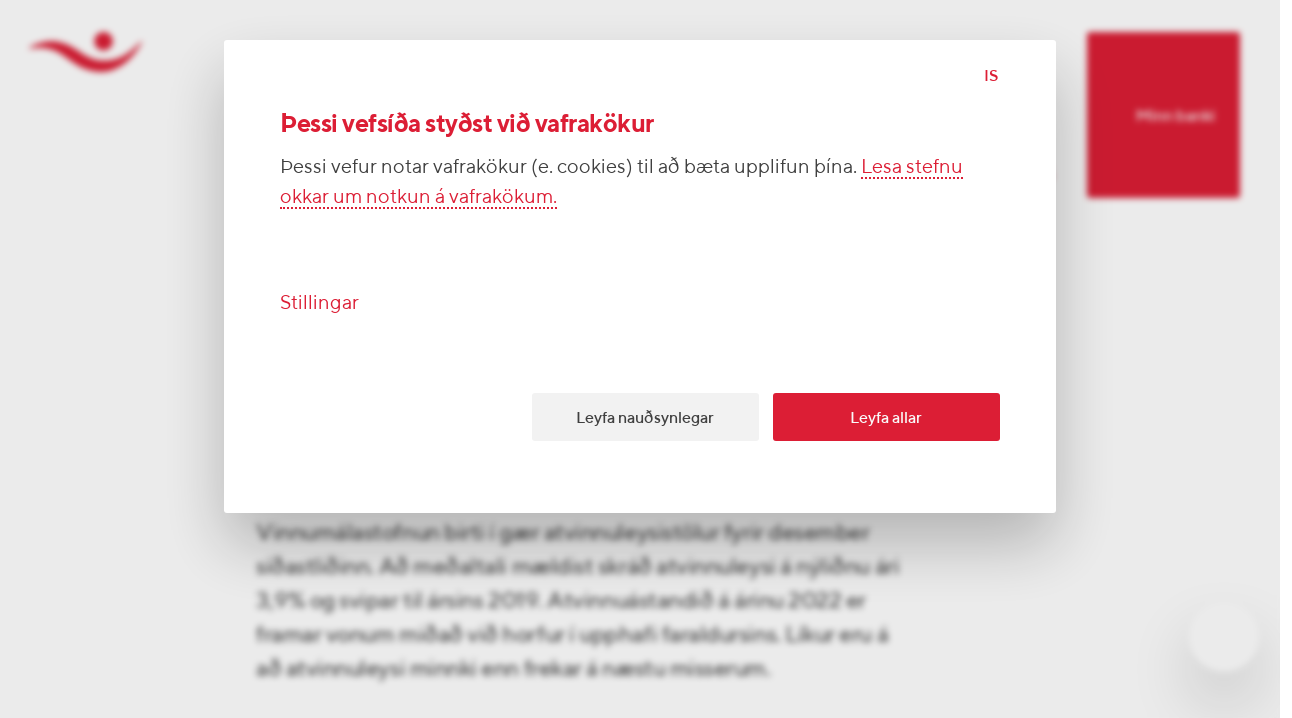

--- FILE ---
content_type: text/html; charset=utf-8
request_url: https://e.infogram.com/9934afc6-f3ca-4105-8d74-e262553f15ba?parent_url=https%3A%2F%2Fwww.islandsbanki.is%2Fis%2Ffrett%2Fatvinnuleysi-a-arinu-2022-framar-vonum&src=embed
body_size: 9456
content:
<!DOCTYPE HTML>
<html lang="en">
<head>
    <meta charset="utf-8">
    <meta http-equiv="X-UA-Compatible" content="IE=edge, Chrome=1"/>
    <meta http-equiv="x-dns-prefetch-control" content="on">
    <meta name="viewport" content="width=device-width, initial-scale=1" />
    <title>2023-0110 skortur á vinnuafli - Infogram</title>
    <link rel="dns-prefetch" href="https://cdn.jifo.co">
<link rel="preconnect" href="https://cdn.jifo.co" />

    <link rel="preload" href="/api/stylesheets/215" as="style">
    <link rel="preload" as="script" href="https://cdn.jifo.co/js/dist/bundle_vendor-f95bb7bd9b764217df5f-1-webpack.js" crossorigin="anonymous"/>
    <link rel="preload" as="script" href="https://cdn.jifo.co/js/dist/embed_responsive_viewer-c4d41687b7780c2705bc-1-webpack.js" crossorigin="anonymous"/>
    <link rel="stylesheet"href="https://cdn.jifo.co/css/dist/cebefb1b2b9384b3.css">
    <link rel="icon" href="https://cdn.jifo.co/js/dist/6306bc3983ca5663eccfb7dc5c99eb14.ico" type="image/x-icon">
    <link rel="canonical" href="https://infogram.com/2023-0110-skortur-a-vinnuafli-1hnq410ej5wzp23">
<style>.chart *{line-height:normal}.moveable{margin-bottom:30px!important}.capture-mode .moveable_w:last-child .moveable:last-child,.download-mode .moveable_w:last-child .moveable:last-child,.embed-mode .moveable_w:last-child .moveable:last-child,.web-mode .moveable_w:last-child .moveable:last-child{margin-bottom:0!important}.ig-separator{margin-bottom:0!important;margin-top:-30px;padding-bottom:30px;padding-top:30px}.video{padding-bottom:75%;height:0}.video iframe{border:0;width:100%;height:100%;position:absolute;top:0;left:0}.ig-items{margin:30px;padding-top:0}svg .igc-pie-center-text .igc-pie-center-text-node{font-family:'PT Sans Narrow','Arial Narrow';font-size:24px;fill:#626262;font-weight:400;font-style:normal}svg .igc-wc-node{cursor:default}.igc-treemap-node-text-name{font-family:Roboto,sans-serif;font-weight:400}.igc-treemap-node-text-value{font-family:Roboto,sans-serif}svg .igc-pie-center-text .igc-pie-center-text-node{font-family:Roboto Medium,sans-serif;font-weight:400;fill:#464646;font-size:19px}.igc-sheet{margin-bottom:15px}.igc-sheets{margin-bottom:15px}.igc-sheets .igc-sheet .igc-sheet-label,.igc-sheets .igc-sheet.active .igc-sheet-label,.igc-sheets .igc-sheet:hover .igc-sheet-label{color:#464646;margin-left:5px;font:400 13px Roboto Medium,sans-serif}.igc-sheets .igc-sheet.active .igc-sheet-label,.igc-sheets .igc-sheet:hover .igc-sheet-label{color:rgba(70,70,70,.7)}.igc-sheets .igc-sheet .igc-sheet-ico,.igc-sheets .igc-sheet:hover .igc-sheet-ico{background:rgba(167,167,167,.3);border-color:#464646;transition:.2s}.igc-sheets .igc-sheet:hover .igc-sheet-ico{background:#a7a7a7}.igc-sheets .igc-sheet.active .igc-sheet-ico{background:#464646}.igc-sheets .igc-sheet.active .igc-sheet-ico::after,.igc-sheets .igc-sheet:hover .igc-sheet-ico::after{height:6px;width:6px;left:6px;top:6px;background:#fff}.igc-textual-figure{font:400 29px Roboto Medium,sans-serif}.igc-textual-fact{color:#464646;line-height:18px;font:400 15px Roboto Medium,sans-serif}.igc-textual-figure .innertext{line-height:30px}.igc-textual-fact .innertext{line-height:19px}.igc-textual-icon{padding-right:30px;padding-top:7px}.igc-table .igc-table-cell{font:400 13px Roboto Medium,sans-serif}.igc-table .igc-table-header{font:400 13px Roboto Medium,sans-serif;padding-left:9px}.ig-container{background:#fff}.headline{font-weight:400;font-size:39px;font-family:Roboto;color:#464646;text-align:left;line-height:40px;border-bottom:5px solid #e8e8e8;padding-bottom:10px}.chart-title{font:400 29px Roboto,sans-serif;color:#464646;text-align:left;line-height:35px}.bodytext{font:400 normal 15px Roboto Medium,sans-serif;text-align:left;text-align:justify;color:#464646;line-height:25px}.quote{font:400 29px Roboto,sans-serif;color:#464646;line-height:35px;text-align:left;background:url(https://cdn.jifo.co/i/templates/215/quote.svg) left top no-repeat;background-size:50px;padding-left:80px;min-height:40px}.shrink .quote{padding-top:50px;padding-left:0}.quotetitle{font:400 italic 15px Roboto Medium,sans-serif;color:#464646;margin-top:5px;line-height:25px}.tt_tooltip{color:#fff;font:400 normal 13px Roboto Medium,sans-serif}.igc-legend-entry{margin-top:15px}.igc-legend{padding-top:10px;padding-bottom:0}.footer-bottom{padding-top:15px;overflow:hidden;padding-bottom:15px}.ig-logo{margin-top:0}.ig-separator-line{background:rgba(70,70,70,.5)}.heatmap-legend{background:rgba(255,255,255,.7)}.heatmap-label,.heatmap-legend-item{color:#464646;font-size:13px;font-weight:400;font-family:Roboto,sans-serif}.igc-graph-pie-piece{stroke:rgb(255,255,255)}.tt_tooltip .tt_value{font-weight:400}.tt_tooltip .tt_body{background:#333}.tt_tooltip .tt_left{border-right:8px solid #333}.tt_tooltip .tt_right{border-left:8px solid #333}.igc-tabs .igc-tab-active{background:#fff}.igc-tabs .igc-tab .igc-tab-content,.igc-tabs .igc-tab.icon-down:after{font-family:Roboto Medium,sans-serif;color:#464646;font-weight:400}.igc-tab-switcher,.igc-tabs .igc-tab{color:#464646}.igc-tabs.igc-tabs-dropdown .igc-tab-name{font-family:Roboto,sans-serif;color:#464646}.captiontext{font-family:Roboto Medium,sans-serif;color:#464646;font-weight:400}.captiontext .innertext{line-height:1.5}.igc-table-search{color:#666;font-size:13px;font-weight:400;font-family:Roboto Medium,sans-serif}#footer{margin-left:30px;margin-right:30px}.bodytext .innertext a,.bodytext .innertext a:visited{color:#00e}</style>


    
    <script async src="https://s.infogram.com/t.js?v3" data-report-open data-infogram-track-id="1hnq410ej5wzp23" data-tag="embed"
            data-track-url="https://s.infogram.com/t2"></script>
    

    <style>
        

        @keyframes infogram-loader {
            100% {
                transform: rotate(360deg);
                -webkit-transform: rotate(360deg);
                -moz-transform: rotate(360deg);
            }
        }
        #embed-loader {
            min-width: 120px;
            min-height: 120px;
        }
        #embed-loader i {
            display: block;
            width: 40px;
            height: 40px;
            margin: 40px auto;
            padding: 0;
            border: 5px solid;
            border-top-color: transparent;
            border-left-color: transparent;
            border-radius: 50%;
            color: #A6A6A6;
            animation: infogram-loader 0.9s linear infinite;
            -webkit-animation: infogram-loader 0.9s linear infinite;
            -moz-animation: infogram-loader 0.9s linear infinite;
        }
    </style>
</head>

<body data-window-graphicID="f6307f11-bc70-47eb-aa45-1c2d54ac12f2" data-window-stylesheet="215"
      data-window-__viewMode="embed" data-fonts="" data-fullscreen="off" data-aside="on"
      data-user-status="anonymous" data-password-protected="false"
      data-user-id="false" >
<div id="dialog-container"></div>
<div id="tooltip-container"></div>
<div id="middle">
    <div id="embed-loader"><i></i></div>
</div>

<script>window.infographicData={"id":323198076,"type":0,"block_id":"f6307f11-bc70-47eb-aa45-1c2d54ac12f2","theme_id":215,"user_id":41062656,"team_user_id":41065056,"path":"9934afc6-f3ca-4105-8d74-e262553f15ba","title":"2023-0110 skortur á vinnuafli","description":"","tags":"","public":true,"publicAccess":false,"private_link_enabled":0,"thumb":"https:\u002F\u002Finfogram-thumbs-200.s3-eu-west-1.amazonaws.com\u002Ff6307f11-bc70-47eb-aa45-1c2d54ac12f2.jpg","embedImageUrl":"https:\u002F\u002Finfogram.io\u002Fp\u002F97237042100e43aa314759844befc4dc.png","previewImageUrl":"https:\u002F\u002Finfogram.io\u002Fp\u002F7fe9e0522eb55f7f8f7a333ef6bfc1d7.png","width":800,"copyright":"","properties":{"tabs":true,"zeropaddingembed":true,"custom_logo":"none","embed_button":"disabled","custom_logo_value":"https:\u002F\u002Fs3-eu-west-1.amazonaws.com\u002Finfogram-logo\u002F4a950bab-e081-40bc-96a0-d31c60b0659d.png","custom_link_url":"https:\u002F\u002Fwww.islandsbanki.is","embed_button_color":"#DC1E35","allowToShare":false,"title_link":"infogram","customLinkOption":"text","footerSettings":{},"publishType":0,"transparent":false,"rtl":false,"language":"en","export_settings":{"showGrid":true,"showValues":true},"whitelabel":true,"noTracking":false,"decimal_separator":".,","grouping_symbol":"none","logoName":"Infogram logo","showChartsOnScroll":true,"pro":true},"elements":{"content":{"allowFullscreen":true,"allowToShare":true,"assets":{},"content":{"blockOrder":["f6307f11-bc70-47eb-aa45-1c2d54ac12f2"],"blocks":{"f6307f11-bc70-47eb-aa45-1c2d54ac12f2":{"design":{"header":{"text":""},"hideFooter":false},"entities":["b719fdba-66ef-47b1-852d-452721b51c95","2f11ddbd-8122-4103-b306-89d229cc856d","fd830a34-60ac-4657-ae9a-cdbdfaae5d90","a0d63b83-a134-4bd8-ac70-df79baddeb16"]}},"entities":{"2f11ddbd-8122-4103-b306-89d229cc856d":{"accessibility":{"enabled":true},"particleType":"captiontext","text":"\u003Cfont color=\"#000000\"\u003ESamkvæmt stjórnendum fyrirtækja (%)\u003C\u002Ffont\u003E","type":"RESPONSIVE_PARTICLE"},"a0d63b83-a134-4bd8-ac70-df79baddeb16":{"accessibility":{"enabled":true},"particleType":"captiontext","text":"\u003Cfont color=\"#000000\"\u003EHeimild\u003Cspan style=\"font-family: Arial;font-weight: 500\"\u003E: Gallup, Seðlabankinn og SA\u003C\u002Fspan\u003E\u003C\u002Ffont\u003E","type":"RESPONSIVE_PARTICLE"},"b719fdba-66ef-47b1-852d-452721b51c95":{"accessibility":{"enabled":true},"particleType":"bodytitle","text":"\u003Cp\u003E\u003Cfont style=\"font-size: 42.6667px\" color=\"#dc1e35\"\u003E\u003Cb\u003EFramboð af vinnuafli\u003C\u002Fb\u003E\u003C\u002Ffont\u003E\u003C\u002Fp\u003E","type":"RESPONSIVE_PARTICLE"},"fd830a34-60ac-4657-ae9a-cdbdfaae5d90":{"accessibility":{"description":"Enn hægir að mestu á hækkunum húsnæðisverðs á milli mánaða.","enabled":true,"label":"Graf"},"chart_type_nr":6,"colors":["#B2B4B2","#009CBD","#FCC036","#5fb7e5","#ab91c5","#6d53dc","#fd6a37","#e54d24"],"custom":{"axis":{"alpha":0.2,"x":{"affix":true,"grid":false},"y":{"affix":true,"grid":false}},"categoryLayout":"regular","decimalSeparator":",","groupingSymbol":".","height":350,"hideOverlapValues":false,"labels":{"graph":{"item":{"format":{"affix":true}}},"tooltip":{"format":{"x":{"affix":true},"y":{"affix":true}}}},"pointStrokeColor":"#F59020","showPoints":false,"singleColor":{"enabled":false},"smooth":false,"suffix":"","switchRowsColumns":false,"textColor":"#000000","useSIPrefixes":false,"ylabel":"","ymax":"","ymaxlim":"","ymin":"","yminlim":""},"data":[[["","Fyrirtæki sem telja vera skort á\n  starfsfólki","Fyrirtæki sem telja vera nægt\n  framboð af starfsfólki"],["1.3.2006","52,57","47,43"],["1.6.2006","51,04","48,96"],["1.9.2006","49,95","50,05"],["1.12.2006","40,40","59,60"],["1.3.2007","44,77","55,23"],["1.6.2007","49,27","50,73"],["1.9.2007","54,33","45,67"],["1.12.2007","43,78","56,22"],["1.3.2008","31,24","68,76"],["1.6.2008","17,01","82,99"],["1.9.2008","6,60","93,40"],["1.12.2008","5,21","94,79"],["1.3.2009","6,09","93,91"],["1.6.2009","8,92","91,08"],["1.9.2009","10,89","89,11"],["1.12.2009","9,04","90,96"],["1.3.2010","6,93","93,07"],["1.6.2010","5,08","94,92"],["1.9.2010","4,68","95,32"],["1.12.2010","7,25","92,75"],["1.3.2011","9,10","90,90"],["1.6.2011","9,29","90,71"],["1.9.2011","10,59","89,41"],["1.12.2011","11,98","88,02"],["1.3.2012","13,58","86,42"],["1.6.2012","14,17","85,83"],["1.9.2012","15,13","84,87"],["1.12.2012","12,78","87,22"],["1.3.2013","12,89","87,11"],["1.6.2013","13,31","86,69"],["1.9.2013","10,83","89,17"],["1.12.2013","14,10","85,90"],["1.3.2014","14,15","85,85"],["1.6.2014","14,13","85,87"],["1.9.2014","16,04","83,96"],["1.12.2014","17,56","82,44"],["1.3.2015","18,65","81,35"],["1.6.2015","18,83","81,17"],["1.9.2015","23,85","76,15"],["1.12.2015","29,58","70,42"],["1.3.2016","32,34","67,66"],["1.6.2016","40,64","59,36"],["1.9.2016","40,12","59,88"],["1.12.2016","38,99","61,01"],["1.3.2017","40,06","59,94"],["1.6.2017","39,96","60,04"],["1.9.2017","35,17","64,83"],["1.12.2017","31,91","68,09"],["1.3.2018","33,37","66,63"],["1.6.2018","26,15","73,85"],["1.9.2018","20,17","79,83"],["1.12.2018","16,18","83,82"],["1.3.2019","12,30","87,70"],["1.6.2019","13,35","86,65"],["1.9.2019","14,57","85,43"],["1.12.2019","13,98","86,02"],["1.3.2020","10,69","89,31"],["1.6.2020","5,99","94,01"],["1.9.2020","5,73","94,27"],["1.12.2020","8,23","91,77"],["1.3.2021","12,50","87,50"],["1.6.2021","23,07","76,93"],["1.9.2021","33,02","66,98"],["1.12.2021","39,64","60,36"],["1.3.2022","42,00","58,00"],["1.6.2022","54,00","46,00"],["1.9.2022","56,50","46,50"],["1.12.2022","53,00","47,0"]]],"defaultColors":["#8ec3a7","#dc5356","#f0cb69","#5fb7e5","#ab91c5","#6d53dc","#fd6a37","#e54d24"],"defaultColorsHeatmap":[],"modifier":0,"sheetnames":["Sheet 1"],"sheets_settings":[{"colors":["#B2B4B2","#693C5E","#f0cb69","#5fb7e5","#ab91c5","#6d53dc","#fd6a37","#e54d24"]}],"type":"RESPONSIVE_CHART"}}},"customFonts":{},"defaultExportSettings":{},"design":{},"designDefaults":{"block":{"background":{"color":"{{backgroundColor|#FFFFFF}}","type":"color"}},"entity":{}},"fonts":{},"footerSettings":{"backgroundOpacity":100},"gridSettings":{"columnCount":4,"rowSpacing":10,"whitespacePercent":3},"hidePageControls":false,"interactivityHint":false,"interlinkedCharts":false,"language":"en","responsive":true,"schemaVersion":23,"themeId":215,"transition":"none","tooltipProjectOptions":{"selectedOption":"default"}},"hash":"156ffccd18f851b8aa968dd05b2b00b8"},"publishedURLId":"1hnq410ej5wzp23","createdAt":"2023-01-10T13:57:29.000Z","updatedAt":"2023-01-10T13:57:45.000Z","isTemplateProject":false,"previewImageHeight":626,"theme":{"title":"Amsterdam","usergroup":"","picture":"https:\u002F\u002Fthemes.jifo.co\u002F215\u002Fthumbnail_amsterdam.png","order":30,"public":1,"width":550,"fonts":"Roboto:400,500,700","colors":["#8ec3a7","#dc5356","#f0cb69","#5fb7e5","#ab91c5","#6d53dc","#fd6a37","#e54d24"],"logocolor":"d51a1a","logoImages":[""],"logoUrl":"","showLogo":"","showEmbed":"","embedButtonText":"Share","top":0,"padding":30,"spacing":30,"shrinkMargin":30,"shrinkPadding":0,"spacingElementMin":null,"spacingElementMax":null,"css":"svg .igc-pie-center-text .igc-pie-center-text-node {\n\tfont-family: Roboto Medium, sans-serif;\n\tfont-weight: 400;\n\tfill: #464646;\n\tfont-size: 19px;\n}\n.igc-sheet {\n\tmargin-bottom: 15px;\n}\n.igc-sheets {\n\tmargin-bottom: 15px;\n}\n.igc-sheets .igc-sheet .igc-sheet-label,\n    .igc-sheets .igc-sheet:hover .igc-sheet-label,\n        .igc-sheets .igc-sheet.active .igc-sheet-label {\n\tcolor: rgba(70, 70, 70, 1);\n\tmargin-left: 5px;\n\tfont: 400 13px Roboto Medium, sans-serif;\n}\n.igc-sheets .igc-sheet:hover .igc-sheet-label,.igc-sheets .igc-sheet.active .igc-sheet-label {\n\tcolor: rgba(70, 70, 70, 0.7);\n}\n.igc-sheets .igc-sheet .igc-sheet-ico,\n    .igc-sheets .igc-sheet:hover .igc-sheet-ico {\n\tbackground: rgba(167, 167, 167, 0.3);\n\tborder-color: #464646;\n\ttransition: .2s;\n}\n.igc-sheets .igc-sheet:hover .igc-sheet-ico {\n\tbackground: rgba(167, 167, 167, 1);\n}\n.igc-sheets .igc-sheet.active .igc-sheet-ico {\n\tbackground: #464646;\n}\n.igc-sheets .igc-sheet.active .igc-sheet-ico::after,\n    .igc-sheets .igc-sheet:hover .igc-sheet-ico::after {\n\theight: 6px;\n\twidth: 6px;\n\tleft: 6px;\n\ttop: 6px;\n\tbackground: #fff;\n}\n.igc-textual-figure {\n\tfont: 400 29px Roboto Medium, sans-serif;\n}\n.igc-textual-fact {\n\tcolor: #464646;\n\tline-height: 18px;\n\tfont: 400 15px Roboto Medium, sans-serif;\n}\n.igc-textual-figure .innertext {\n\tline-height: 30px;\n}\n.igc-textual-fact .innertext {\n\tline-height: 19px;\n}\n.igc-textual-icon {\n\tpadding-right: 30px;\n\tpadding-top: 7px;\n}\n.igc-table .igc-table-cell {\n\tfont: 400 13px Roboto Medium, sans-serif;\n}\n.igc-table .igc-table-header {\n\tfont: 400 13px Roboto Medium, sans-serif;\n\tpadding-left: 9px;\n}\n.ig-container {\n\tbackground: #fff;\n}\n.headline {\n\tfont-weight: 400;\n\tfont-size: 39px;\n\tfont-family: Roboto;\n\tcolor: #464646;\n\ttext-align: left;\n\tline-height: 40px;\n\tborder-bottom: 5px solid #e8e8e8;\n\tpadding-bottom: 10px;\n}\n.chart-title {\n\tfont: 400 29px Roboto, sans-serif;\n\tcolor: #464646;\n\ttext-align: left;\n\tline-height: 35px;\n}\n.bodytext {\n\tfont: 400 normal 15px Roboto Medium, sans-serif;\n\ttext-align: left;\n\ttext-align: justify;\n\tcolor: #464646;\n\tline-height: 25px;\n}\n.quote {\n\tfont: 400 29px Roboto, sans-serif;\n\tcolor: #464646;\n\tline-height: 35px;\n\ttext-align: left;\n\tbackground: url(\u002Fi\u002Ftemplates\u002F215\u002Fquote.svg) left top no-repeat;\n\tbackground-size: 50px;\n\tpadding-left: 80px;\n\tmin-height: 40px;\n}\n.shrink .quote {\n\tpadding-top: 50px;\n\tpadding-left: 0;\n}\n.quotetitle {\n\tfont: 400 italic 15px Roboto Medium, sans-serif;\n\tcolor: #464646;\n\tmargin-top: 5px;\n\tline-height: 25px;\n}\n.tt_tooltip {\n\tcolor: #fff;\n\tfont: 400 normal 13px Roboto Medium, sans-serif;\n}\n.igc-legend-entry {\n\tmargin-top: 15px;\n}\n.igc-legend {\n\tpadding-top: 10px;\n\tpadding-bottom: 0;\n}\n.footer-bottom {\n\tpadding-top: 15px;\n\toverflow: hidden;\n\tpadding-bottom: 15px;\n}\n.ig-logo {\n\tmargin-top: 0px;\n}\n.ig-separator-line {\n\tbackground: rgba(70, 70, 70, 0.5);\n}\n.heatmap-legend {\n\tbackground: rgba(255, 255, 255, 0.7);\n}\n.heatmap-legend-item,\n.heatmap-label {\n\tcolor: #464646;\n\tfont-size: 13px;\n\tfont-weight: 400;\n\tfont-family: Roboto, sans-serif;\n}\n.igc-graph-pie-piece {\n\tstroke: rgb(255, 255, 255);\n}\n.tt_tooltip .tt_value {\n\tfont-weight: 400;\n}\n.tt_tooltip .tt_body {\n\tbackground: #333;\n}\n.tt_tooltip .tt_left {\n\tborder-right: 8px solid #333;\n}\n.tt_tooltip .tt_right {\n\tborder-left: 8px solid #333;\n}\n.igc-tabs .igc-tab-active {\n\tbackground: #fff;\n}\n.igc-tabs .igc-tab .igc-tab-content,\n          .igc-tabs .igc-tab.icon-down:after {\n\tfont-family: Roboto Medium, sans-serif;\n\tcolor: #464646;\n\tfont-weight: 400;\n}\n.igc-tabs .igc-tab,\n          .igc-tab-switcher {\n\tcolor: #464646;\n}\n.igc-tabs.igc-tabs-dropdown .igc-tab-name {\n\tfont-family: Roboto, sans-serif;\n\tcolor: #464646;\n}\n.captiontext {\n\tfont-family: Roboto Medium, sans-serif;\n\tcolor: #464646;\n\tfont-weight: 400;\n}\n.captiontext .innertext {\n\tline-height: 1.5;\n}\n.igc-table-search {\n\tcolor: #666;\n\tfont-size: 13px;\n\tfont-weight: 400;\n\tfont-family: Roboto Medium, sans-serif;\n}\n","charts":{"treemap":{"labels":{"value":{"fontFamily":"Roboto, sans-serif"},"name":{"fontWeight":"400","fontFamily":"Roboto, sans-serif"}}},"wordcloud":{"labels":{"fontFamily":"Roboto, sans-serif","fontWeight":"400"}},"table":{"cellBackground":"#fff","headerBackground":"#eee","cellColor":"#333","headerColor":"#333","shapeFill":"8ec3a7","cell":{"font-weight":"400","font-size":"13px","font-family":"Roboto Medium, sans-serif"},"header":{"font-weight":"400","font-size":"13px","font-family":"Roboto Medium, sans-serif"}},"legend":{"color":{"label":{"active":"rgb(70, 70, 70)","hover":"rgba(70, 70, 70, 0.7)","inactive":"rgb(70, 70, 70)"},"icon":{"inactive":"rgba(70, 70, 70, 0.2)"}},"layouts":{"bottom":{"legend":{"entry":{"marginTop":"15px"},"marginTop":"10px","marginBottom":"0"}}}},"sheetSwitch":{"style":{"tab":{"font-family":"Roboto, sans-serif","font-weight":400,"font-style":"normal","colors":{"dropdown":{"selectIcon":"#464646","leftSwitcherIcon":"#464646","rightSwitcherIcon":"#464646"}},"font-size":"13px","color":"#000000"}}},"gauge":{"colors":{"background":"#e8e8e8"}},"waterfall":{"colors":"f0cb69 8ec3a7 dc5356"},"candle":{"colors":{"up":"#dc5356","down":"#8ec3a7"}},"barRadial":{"colors":{"background":"#e8e8e8"}},"pictorialBar":{"colors":{"background":"#e8e8e8"},"style":{"graph":{"item":{"value":{"font-family":"PT Sans Narrow, Arial Narrow","font-size":"60px"}}}}},"map":{"countryFill":"#e8e8e8","hotColor":"#8ec3a7","coldColor":"#f9f9f9"},"tooltip":{"value":{"fontWeight":"400"},"container":{"color":"#fff","font":"400 normal 13px Roboto Medium, sans-serif"},"body":{"background":"#333"},"left":{"borderRight":"8px solid #333"},"right":{"borderLeft":"8px solid #333"}}},"chartOptions":{},"chartDefaults":{},"color":{"bg":"#fff","text":"#464646","chart":{"bg":"transparent","text":"#464646"},"element":{"bg":"transparent","text":"#464646"}},"colorPresets":[],"localFonts":{"google":[{"fontFamily":"Roboto","fontWeights":[400,700]},{"fontFamily":"Raleway","fontWeights":[400,700]}],"local":[{"fontFamily":"Roboto Medium","styles":[{"fontWeight":400,"fontStyle":"normal","src":["url(https:\u002F\u002Fthemes.jifo.co\u002F37836\u002Froboto-medium.woff) format(\"woff\")"]},{"fontWeight":400,"fontStyle":"italic","src":["url(https:\u002F\u002Fthemes.jifo.co\u002F37836\u002Froboto-mediumitalic.woff) format(\"woff\")"]},{"fontWeight":700,"fontStyle":"normal","src":["url(https:\u002F\u002Fthemes.jifo.co\u002F37836\u002Froboto-black.woff) format(\"woff\")"]},{"fontWeight":700,"fontStyle":"italic","src":["url(https:\u002F\u002Fthemes.jifo.co\u002F37836\u002Froboto-blackitalic.woff) format(\"woff\")"]}]}],"typekit":[]},"font":{"common":{"textAlign":"initial","fontSize":"13","fontStyle":"normal","fontWeight":"400","fontFamily":"Roboto Medium, sans-serif"},"legend":{"fontSize":"13","fontWeight":"400","fontFamily":"Roboto Medium, sans-serif"},"label":{"fontSize":13,"fontWeight":400}},"fontPresets":[],"fontFamilies":["Raleway","Roboto","Roboto Medium"],"footerOptions":{"common":{"borderColor":"#dadada","borderWidth":1},"copyrightNotice":{"enabled":false,"fontFamily":"PT Sans Narrow","fontSize":14,"color":"#4b4b4b","fontWeight":400,"fontStyle":"normal"},"shareButton":{"enabled":true,"background":"#d51a1a","text":"Share","color":"#ffffff","fontFamily":"Roboto, Arial, sans-serif","fontSize":11,"fontWeight":400,"fontStyle":"normal","position":"left"},"logo":{"position":"right","enabled":true,"background":"#d51a1a"}},"archived":false,"tabs":true,"zeroPaddingEmbed":true,"freelayoutContents":{"defaults":{"foregroundColor":"#464646","backgroundColor":"#fff","fontFamily":"Roboto Medium","fontSize":12,"lineHeight":1.5,"textAlign":"ALIGN_LEFT"},"fontFamilies":{"font1":"Roboto"},"fontSizes":{"extraLarge":64,"large":48,"medium":18,"small":12},"elements":{"TEXT":{"h1":{"fontSize":"39px","fontFamily":"Roboto","fontWeight":700,"foregroundColor":"#464646","lineHeight":1},"h2":{"fontSize":"29px","fontFamily":"Roboto","fontWeight":700,"foregroundColor":"#464646","lineHeight":1.2},"body":{"fontSize":"15px","fontFamily":"Roboto Medium","foregroundColor":"#464646","lineHeight":1.7},"caption":{"fontSize":"13px","fontFamily":"Roboto Medium","foregroundColor":"#464646"}},"SHAPE":{"fillColor":"#8ec3a7","strokeColor":"#8ec3a7"},"IMAGE":{"fillColor":"#8ec3a7"}},"colors":["#8ec3a7","#dc5356","#f0cb69","#5fb7e5","#ab91c5","#6d53dc","#fd6a37","#e54d24"]},"id":215,"thumb":"\u002Fi\u002Ftemplates\u002F215\u002Fdefault-small.jpg","version":1,"parentId":0,"enabledResponsive":true,"enabledFreeLayout":true,"createdAt":"2016-04-22T04:54:10.000Z","updatedAt":"2025-04-11T12:09:11.000Z","created_at":"2016-04-22T04:54:10.000Z","updated_at":"2025-04-11T12:09:11.000Z"},"canUseLinks":true,"embed":"\u003Cscript id=\"infogram_0_9934afc6-f3ca-4105-8d74-e262553f15ba\" title=\"2023-0110 skortur á vinnuafli\" src=\"https:\u002F\u002Fe.infogram.com\u002Fjs\u002Fdist\u002Fembed.js?9BZ\" type=\"text\u002Fjavascript\"\u003E\u003C\u002Fscript\u003E","embedIframe":"\u003Ciframe src=\"https:\u002F\u002Fe.infogram.com\u002F9934afc6-f3ca-4105-8d74-e262553f15ba?src=embed\" title=\"2023-0110 skortur á vinnuafli\" width=\"800\" height=\"626\" scrolling=\"no\" frameborder=\"0\" style=\"border:none;\" allowfullscreen=\"allowfullscreen\"\u003E\u003C\u002Fiframe\u003E","embedImageResponsive":"\u003Cscript id=\"infogramimg_0_9934afc6-f3ca-4105-8d74-e262553f15ba\" title=\"2023-0110 skortur á vinnuafli\" src=\"https:\u002F\u002Fe.infogram.com\u002Fjs\u002Fdist\u002Fembed.js?ovD\" type=\"text\u002Fjavascript\"\u003E\u003C\u002Fscript\u003E","embedImageIframe":"","embedAMP":"\u003Camp-iframe width=\"800\" height=\"626\" layout=\"responsive\" sandbox=\"allow-scripts allow-same-origin allow-popups\" resizable allowfullscreen frameborder=\"0\" src=\"https:\u002F\u002Fe.infogram.com\u002F9934afc6-f3ca-4105-8d74-e262553f15ba?src=embed\"\u003E\u003Cdiv style=\"visibility: hidden\" overflow tabindex=0 role=button aria-label=\"Loading...\" placeholder\u003ELoading...\u003C\u002Fdiv\u003E\u003C\u002Famp-iframe\u003E","embedAMPImage":"\u003Camp-iframe width=\"800\" height=\"626\" layout=\"responsive\" sandbox=\"allow-scripts allow-same-origin allow-popups\" resizable allowfullscreen frameborder=\"0\" src=\"https:\u002F\u002Fe.infogram.com\u002F9934afc6-f3ca-4105-8d74-e262553f15ba?src=embed\"\u003E\u003Cdiv style=\"visibility: hidden\" overflow tabindex=0 role=button aria-label=\"Loading...\" placeholder\u003ELoading...\u003C\u002Fdiv\u003E\u003C\u002Famp-iframe\u003E","embedWordpress":"[infogram id=\"9934afc6-f3ca-4105-8d74-e262553f15ba\" prefix=\"85H\" format=\"interactive\" title=\"2023-0110 skortur á vinnuafli\"]","embedWordpressImage":"[infogram id=\"9934afc6-f3ca-4105-8d74-e262553f15ba\" prefix=\"rKr\" format=\"image\" title=\"2023-0110 skortur á vinnuafli\"]","embedAsync":"\u003Cdiv class=\"infogram-embed\" data-id=\"9934afc6-f3ca-4105-8d74-e262553f15ba\" data-type=\"interactive\" data-title=\"2023-0110 skortur á vinnuafli\"\u003E\u003C\u002Fdiv\u003E\u003Cscript\u003E!function(e,n,i,s){var d=\"InfogramEmbeds\";var o=e.getElementsByTagName(n)[0];if(window[d]&&window[d].initialized)window[d].process&&window[d].process();else if(!e.getElementById(i)){var r=e.createElement(n);r.async=1,r.id=i,r.src=s,o.parentNode.insertBefore(r,o)}}(document,\"script\",\"infogram-async\",\"https:\u002F\u002Fe.infogram.com\u002Fjs\u002Fdist\u002Fembed-loader-min.js\");\u003C\u002Fscript\u003E","embedImageAsync":"\u003Cdiv class=\"infogram-embed\" data-id=\"9934afc6-f3ca-4105-8d74-e262553f15ba\" data-type=\"image\" data-title=\"2023-0110 skortur á vinnuafli\"\u003E\u003C\u002Fdiv\u003E\u003Cscript\u003E!function(e,n,i,s){var d=\"InfogramEmbeds\";var o=e.getElementsByTagName(n)[0];if(window[d]&&window[d].initialized)window[d].process&&window[d].process();else if(!e.getElementById(i)){var r=e.createElement(n);r.async=1,r.id=i,r.src=s,o.parentNode.insertBefore(r,o)}}(document,\"script\",\"infogram-async\",\"https:\u002F\u002Fe.infogram.com\u002Fjs\u002Fdist\u002Fembed-loader-min.js\");\u003C\u002Fscript\u003E","indexStatus":true,"branding":{"colors":[{"template":true,"value":"#B2B4B2"},{"template":true,"value":"#693C5E"},{"template":true,"value":"#FCC036"},{"template":true,"value":"#009CBD"},{"template":true,"value":"#918989"},{"template":true,"value":"#A0AC60"},{"template":true,"value":"#F59020"},{"template":true,"value":"#37AE93"},{"template":true,"value":"#DC1E35"},{"template":true,"value":"#000000"},{"template":false,"value":"#9FAB5F"},{"template":false,"value":"#F28E20"},{"template":false,"value":"#CFD1CF"},{"template":false,"value":"#FFFFFF"}],"profilePagePublic":false,"publicDownloads":true,"profileLogo":"\u002F\u002Fd3cdtxx03omvla.cloudfront.net\u002F2887138_1554987679391.png","fonts":[{"template":true,"value":{"id":"ace96d81-8853-4c7f-9a4c-5157fc87001f","name":"TT Norms Regular"}},{"template":true,"value":{"id":"81d09fbc-26df-4564-afea-87fe383a829d","name":"TT Norms Bold"}},{"template":true,"value":{"id":"26058a9d-f9b4-4425-8fd9-2473c20dd649","name":"TT Norms Italic"}}],"webfonts":[{"id":"infogram_branding-TT Norms","familyName":"TT Norms","url":"https:\u002F\u002Fbranding.jifo.co\u002Fbb632d30-56a9-4392-82ed-97e1e9f9c3c7_TT-Norms.css"}],"webViewColors":["#FFFFFF","#ffffff","#fafafb","#656565","#000000"],"allowToShare":false,"allowFullscreen":false}};</script>

<script class="app-bundle" delaysrc="https://cdn.jifo.co/js/dist/bundle_vendor-f95bb7bd9b764217df5f-1-webpack.js" crossorigin="anonymous"></script>

<script class="app-bundle" delaysrc="https://cdn.jifo.co/js/dist/embed_responsive_viewer-c4d41687b7780c2705bc-1-webpack.js" crossorigin="anonymous" async></script>

<script>
    window.loadingLog = [];
    window.parent.postMessage('frameStart', '*');
    window.publicViewConfig = {"cdn":"https:\u002F\u002Fcdn.jifo.co","mapsCDN":"https:\u002F\u002Fmaps.jifo.co","assetsCDN":"https:\u002F\u002Fassets.jifo.co","env":"production","liveDataURL":"https:\u002F\u002Flive-data.jifo.co\u002F"};
    window.embedType = '';

    function initDelayedScripts() {
        var nodes = document.querySelectorAll('script[delaysrc]');
        for (var i = 0; i < nodes.length; i++) {
            var node = nodes[i];
            node.src = node.attributes.delaysrc.nodeValue;
            node.attributes.removeNamedItem('delaysrc');
        }
    }

    if ('serviceWorker' in navigator && !navigator.serviceWorker.controller) {
        navigator.serviceWorker.register('/sw.js').then(
            function (registration) {
                var worker = registration.active || registration.waiting || registration.installing;
                if (worker.state === 'activated') {
                    initDelayedScripts();
                } else {
                    worker.addEventListener('statechange', function (e) {
                        if (e.target.state === 'activated') {
                            initDelayedScripts();
                        }
                    });
                }
            },
            initDelayedScripts
        );
    } else {
        initDelayedScripts();
    }
</script>
</body>
</html>


--- FILE ---
content_type: application/javascript
request_url: https://cdn.jifo.co/js/dist/95a0a231313ecd36f60b-2-webpack.js
body_size: -722
content:
(self.webpackChunkbackend=self.webpackChunkbackend||[]).push([["4993"],{9085:function(t,e,r){r.d(e,{D:function(){return h}});var n=r(96486);var a=r.n(n);var o=r(34781);var i=r(37783);var c=r(7879);function u(t,e){for(var r=0;r<e.length;r++){var n=e[r];n.enumerable=n.enumerable||!1,n.configurable=!0,"value"in n&&(n.writable=!0),Object.defineProperty(t,n.key,n)}}function s(t){return(s=Object.setPrototypeOf?Object.getPrototypeOf:function(t){return t.__proto__||Object.getPrototypeOf(t)})(t)}function l(t,e){return(l=Object.setPrototypeOf||function(t,e){return t.__proto__=e,t})(t,e)}function f(){try{var t=!Boolean.prototype.valueOf.call(Reflect.construct(Boolean,[],function(){}))}catch(t){}return(f=function(){return!!t})()}var v={x:{name:"bottomTitle",valuePath:"axis[0].title",stylePath:"style.axis.x.title",orient:"bottom"},y:{name:"leftTitle",valuePath:"axis[1].title",stylePath:"style.axis.y.title",orient:"left"},y2:{name:"rightTitle",valuePath:"axis[2].title",stylePath:"style.axis.y2.title",orient:"right"}};var h=function(t){"use strict";function e(){var t,r,n;return!function(t,e){if(!(t instanceof e))throw TypeError("Cannot call a class as a function")}(this,e),t=this,r=e,n=arguments,r=s(r),function(t,e){return e&&("object"===function(t){return t&&"undefined"!=typeof Symbol&&t.constructor===Symbol?"symbol":typeof t}(e)||"function"==typeof e)?e:function(t){if(void 0===t)throw ReferenceError("this hasn't been initialised - super() hasn't been called");return t}(t)}(t,f()?Reflect.construct(r,n||[],s(t).constructor):r.apply(t,n))}var r,n,o;return!function(t,e){if("function"!=typeof e&&null!==e)throw TypeError("Super expression must either be null or a function");t.prototype=Object.create(e&&e.prototype,{constructor:{value:t,writable:!0,configurable:!0}}),e&&l(t,e)}(e,t),r=e,o=[{key:"getClassName",value:function(){return"AxisChart"}}],n=[{key:"titleLayout",value:function(){var t=arguments.length>0&&void 0!==arguments[0]?arguments[0]:["x","y"];var e=this.runtime,r=this.options;var n=e.sheet;var o=e.layout.marginTitle;t.forEach(function(t){var e=a().get(v,t);var i=a().get(n,e.valuePath);i&&(o[e.orient]=(0,c.Zw)(i,a().get(r,e.stylePath)).height+10)})}},{key:"titleComponents",value:function(){var t=arguments.length>0&&void 0!==arguments[0]?arguments[0]:["x","y"];var e=this.options,r=this.runtime;var n=r.sheet,o=r.components;t.forEach(function(t){var r=a().get(v,t);o[r.name]=(0,i._)().text(a().get(n,r.valuePath)).style(a().get(e,r.stylePath)).orient(r.orient)})}}],u(r.prototype,n),o&&u(r,o),e}(o.k)},62706:function(t,e,r){r.d(e,{s:function(){return m}});var n=r(96486);var a=r.n(n);var o=r(42163);var i=r(64946);var c=r(9830);var u=r(9085);var s=r(5702);var l=r(7879);var f=r(62916);var v=r(99513);var h=r(6828);function p(t,e){for(var r=0;r<e.length;r++){var n=e[r];n.enumerable=n.enumerable||!1,n.configurable=!0,"value"in n&&(n.writable=!0),Object.defineProperty(t,n.key,n)}}function y(t){return(y=Object.setPrototypeOf?Object.getPrototypeOf:function(t){return t.__proto__||Object.getPrototypeOf(t)})(t)}function g(t,e){return(g=Object.setPrototypeOf||function(t,e){return t.__proto__=e,t})(t,e)}function d(){try{var t=!Boolean.prototype.valueOf.call(Reflect.construct(Boolean,[],function(){}))}catch(t){}return(d=function(){return!!t})()}var m=function(t){"use strict";function e(){var t,r,n;return!function(t,e){if(!(t instanceof e))throw TypeError("Cannot call a class as a function")}(this,e),t=this,r=e,n=arguments,r=y(r),function(t,e){return e&&("object"===function(t){return t&&"undefined"!=typeof Symbol&&t.constructor===Symbol?"symbol":typeof t}(e)||"function"==typeof e)?e:function(t){if(void 0===t)throw ReferenceError("this hasn't been initialised - super() hasn't been called");return t}(t)}(t,d()?Reflect.construct(r,n||[],y(t).constructor):r.apply(t,n))}var r,n,u;return!function(t,e){if("function"!=typeof e&&null!==e)throw TypeError("Super expression must either be null or a function");t.prototype=Object.create(e&&e.prototype,{constructor:{value:t,writable:!0,configurable:!0}}),e&&g(t,e)}(e,t),r=e,u=[{key:"getClassName",value:function(){return"BarClass"}}],n=[{key:"getDomain",value:function(t){var e=[(0,o.Z)(t,function(t){return(0,o.Z)(t.data,function(t){return t.x})}),(0,i.Z)(t,function(t){return(0,i.Z)(t.data,function(t){return t.x})})];return(0,s.dC)(e),(0,s.Qu)(e),(0,c.Z)().domain(e).nice(10).domain()}},{key:"sheetsNotFound",value:function(t){var e=!t||t&&0===t.length;return e&&(this.events.call("startAnimation"),this.events.call("endAnimation"),this.resetRootElement()),e}},{key:"getCategoryData",value:function(t){return this.runtime.sheet.categories.data.filter(function(e,r){var n=t.find(function(t){return r===t.categoryIdx});return n&&n.data.length>0})}},{key:"gridSetupVertical",value:function(){var t=this.runtime.sheet;if(!t.grid.vertical){var e=this.runtime,r=e.xDomain,n=e.components;var o=(0,s.gU)(r);var i=[];var c=a().get(t,"grid.verticalZero",!1);o&&c&&i.push(0),n.xGridLines.tickValues(i)}}},{key:"xTicksSetup",value:function(){var t;var e=this.options,r=this.runtime;var n=r.xScale,o=r.components,i=r.layout,c=r.xDomain,u=r.sheet,s=r.xTickInterval,p=r.formatter,y=r.percent;var g=o.xAxisBottomText,d=o.xGridLines;var m=i.leftLabelPadding,b=i.igc;var x=c[0]<0;var k=[];var O=[];var P=[];var w=[];var _=(0,h.hv)(n,s);var E=u.axis[0];var j;var T;_.forEach(function(t){0===t?(k.push(t),O.push(n(t)),P.push(t),w.push(n(t))):t<0?(k.push(t),O.push(n(t))):(P.push(t),w.push(n(t)))});var C=a().union(k,P);if(y)T=(0,v.s5)(p.axis.x),j=(0,l.Zw)(C.map(T),e.style.axis.x.tick);else{var S=p.axis.x.createTickFormatter(C,E);j=(0,l.Zw)(C.map(function(t){return S(t)}),e.style.axis.x.tick)}var Z=(0,f.fJ)(O,j.width+5);var B=(0,f.fJ)(w,j.width+5);var R=(0,f.RH)(O,k,Z,-1);var L=(0,f.RH)(w,P,B,1);var I=a().union(R.domain,L.domain);!x&&I[0]!==c[0]&&I.unshift(c[0]),g.tickValues(I),d.tickValues(I),d.tickValues().length>0&&0===n(d.tickValues()[0])&&!u.grid.vertical&&!a().get(u,"grid.verticalZero",!1)&&d.hideLinesByIndex([0]);var V=[];var A=y?T:p.axis.x.createTickFormatter(I,E);g.tickFormat(A),(null==u?void 0:null===(t=u.grid)||void 0===t?void 0:t.symmetrical)&&g.tickFormat(function(t){return A(t<0?-t:t)});var D=(0,l.w7)(I.map(A),e.style.axis.x.tick);var F=g.textOffset();var N=r.metrics.leftCategoryWidth+i.leftLabelPadding.right;I.forEach(function(t,e){var r=n(t);var a=r-D.collection[e].width+F;x&&(a+=m.right);var o=a>0;if(!(0===e&&0===r&&b.x-Math.abs(F)<N))!o&&V.push(e)}),g.hideTicksByIndex(V),!this.runtime.sheet.axis[0].ticks&&g.tickValues([])}},{key:"createBorderLineFunc",value:function(t,e){return function(){var r=e.bounds();var n=e.style();var a=e.offset();t.attr("transform","translate(".concat(a.left,", ").concat(a.top,")"));var o=t.selectAll(".igc-y-axis-border").data([0]);o.exit().remove(),(o=o.enter().append("rect").attr("class","igc-y-axis-border").merge(o)).attr("x",r.width-1).attr("y",0).attr("height",r.height).attr("width",2).styles({fill:n.color,stroke:"none","stroke-width":0})}}},{key:"applySheetOptions",value:function(t){if(!!t)this.options.sheets.forEach(function(e,r){var n=t[r+1]||t[0];n.categories&&a().merge(e.categories,n.categories),n.grid&&a().merge(e.grid,n.grid),a().merge(e.graphOptions,n.graphOptions),n.legend&&a().merge(e.legend,n.legend),n.tooltip&&(e.tooltip=e.tooltip||{},a().merge(e.tooltip,n.tooltip)),n.labels&&(e.labels=e.labels||{},a().merge(e.labels,n.labels)),e.axis.forEach(function(t,e){var r=n.axis&&n.axis[e];r&&a().merge(t,r)})})}}],p(r.prototype,n),u&&p(r,u),e}(u.D)},99513:function(t,e,r){r.d(e,{$g:function(){return l},bh:function(){return s},kL:function(){return u},s5:function(){return c}});var n=r(96486);var a=r.n(n);var o=r(7879);var i=r(87797).PC.format;function c(t){var e=a().get(t,"config.prefix","");var r=a().get(t,"config.suffix","");return function(t){return"".concat(e).concat(i(".0%")(t)).concat(r)}}function u(t){var e=t.series;return e&&e.percent}function s(t,e){var r=t.map(function(t){return t.data.reduce(function(t,r){var n=(0,o.IP)(r[e],0);return n>0?t.positive+=n:t.negative+=Math.abs(n),t},{positive:0,negative:0})});t.forEach(function(t,n){var a=r[n];t.data.forEach(function(t){var r=(0,o.IP)(t[e],0);t[e]=0===r?r:r/(r>0?a.positive:a.negative)})})}function l(t){var e=t.sheet,r=t.formatter,n=t.props;var o;if(a().get(e,"tooltip.showPercent",!1)){var c=i(".2%");o=function(t){return"".concat(t[n[0]],": ").concat(r.tooltip.y.format(t[n[1]])," (").concat(c(t[n[2]]),")")}}else o=function(t){return"".concat(t[n[0]],": ").concat(r.tooltip.y.format(t[n[1]]))};return o}},58578:function(t,e,r){r.d(e,{I:function(){return n}});function n(t,e,r,n){var a=t.selectAll(".".concat(r)).data([0]);if(!!e){var o=a.enter().append(n).attr("class",r);(a=a.merge(o)).call(e)}}}}]);

--- FILE ---
content_type: application/javascript
request_url: https://cdn.jifo.co/js/dist/20d813a1ad52a84a45e3-2-webpack.js
body_size: -722
content:
(self.webpackChunkbackend=self.webpackChunkbackend||[]).push([["3374"],{9499:function(t,n,r){r.d(n,{E0:function(){return l},xL:function(){return c},zY:function(){return i}});var e=r(64553);function a(t,n){(null==n||n>t.length)&&(n=t.length);for(var r=0,e=Array(n);r<n;r++)e[r]=t[r];return e}function o(t,n){return function(t){if(Array.isArray(t))return t}(t)||function(t,n){var r=null==t?null:"undefined"!=typeof Symbol&&t[Symbol.iterator]||t["@@iterator"];if(null!=r){var e=[];var a=!0;var o=!1;var i,l;try{for(r=r.call(t);!(a=(i=r.next()).done)&&(e.push(i.value),!n||e.length!==n);a=!0);}catch(t){o=!0,l=t}finally{try{!a&&null!=r.return&&r.return()}finally{if(o)throw l}}return e}}(t,n)||function(t,n){if(t){if("string"==typeof t)return a(t,n);var r=Object.prototype.toString.call(t).slice(8,-1);if("Object"===r&&t.constructor&&(r=t.constructor.name),"Map"===r||"Set"===r)return Array.from(r);if("Arguments"===r||/^(?:Ui|I)nt(?:8|16|32)(?:Clamped)?Array$/.test(r))return a(t,n)}}(t,n)||function(){throw TypeError("Invalid attempt to destructure non-iterable instance.\\nIn order to be iterable, non-array objects must have a [Symbol.iterator]() method.")}()}var i=300;var l=function(t){var n=t.defs,r=t.graphs,a=t.chartId;n.selectAll("linearGradient").remove(),0!==r.length&&n.selectAll("linearGradient").data(r).enter().append("linearGradient").attr("id",function(t){return"linear-gradient-".concat(a,"-").concat(t.seriesIdx)}).attr("x1","0%").attr("y1","0%").attr("x2","0%").attr("y2","100%").each(function(t){var n=o(t.data.reduce(function(t,n){var r=o(t,2),e=r[0],a=r[1];var i,l;return[Math.min(e,null!==(i=n.y)&&void 0!==i?i:1/0),Math.max(a,null!==(l=n.y)&&void 0!==l?l:-1/0)]},[1/0,-1/0]),2),r=n[0],a=n[1];var i,l,c,u,s;var f=r<0&&a>0?[{offset:"0%",color:t.colors[0],opacity:null!==(i=t.style.opacityStart)&&void 0!==i?i:.5},{offset:"".concat(a===r?0:(a-0)/(a-r)*100,"%"),color:t.colors[0],opacity:null!==(l=t.style.opacity)&&void 0!==l?l:0},{offset:"100%",color:t.colors[0],opacity:null!==(c=t.style.opacityStart)&&void 0!==c?c:.5}]:[{offset:"0%",color:t.colors[0],opacity:null!==(u=t.style.opacityStart)&&void 0!==u?u:.5},{offset:"100%",color:t.colors[0],opacity:null!==(s=t.style.opacity)&&void 0!==s?s:0}];(0,e.Z)(this).selectAll("stop").data(f).enter().append("stop").attr("offset",function(t){return t.offset}).attr("stop-color",function(t){return t.color}).attr("stop-opacity",function(t){return t.opacity})})};var c=function(t){var n=t.opacity,r=t.opacityStart;switch(t.areaFill){case"gradient":return{type:"gradient",opacity:null!=n?n:.5,opacityStart:null!=r?r:0};case"solid":return{type:"solid",opacity:null!=n?n:.1};default:return{type:"none"}}}},17538:function(t,n,r){r.d(n,{Jb:function(){return s},Or:function(){return f},YS:function(){return u}});var e=r(96486);var a=r.n(e);var o=r(9830);var i=r(83745);var l=r(16960);var c=r(7879);function u(){var t=null;var n=null;var r=null;var e=(0,o.Z)();var u=(0,o.Z)();var v;var d={top:0,left:0};var h={width:0,height:0};var y;var p;var g;var m="#ffffff";var b=0;var k=!1;var x;var w=(0,i.Z)("openUrl");var A="#ffffff";var Z=2;var S=5;var E=null;var C=null;var Y=function(t){return t.x};var I=function(t){return t.y};var T=function(){};var L=l.gB;var M;var P=function(){if(!!r){M=(0,c.jK)(y,d),e.bandwidth&&(b=e.bandwidth()/2);var t=".igc-crosshair-circle";n.selectAll(t).remove(),(E=(E=n.selectAll(t).data([0])).merge(E.enter().append("circle").attr("class",t.slice(1)))).attr("visibility","hidden").attr("r",S).styles({stroke:"white","stroke-width":Z}),E.on("mouseover.crosshair_circle",U),E.on("mouseout.crosshair_circle",X),E.on("click.crosshair_circle",V)}};function V(t){var n=M(t);var r=_({x:s(n[0],e),mouseY:n[1]});if(null!==r){var a=r.link||r.titleLink;w.call("openUrl",null,a)}}function j(){L().interaction("show")}function O(t){var n=M(t);var r=_({x:s(n[0],e),mouseY:n[1]});if(null!==r&&r!==C){var a="y1"===(C=r).scale&&v||u;var o=e(C.x);var i=a(C.y);if(m=C.colors[0],E.attr("cx",o+b).attr("cy",i).style("fill",m).attr("visibility","visible"),C){var l=E.node().getBoundingClientRect();var c={x:l.left+l.width/2,y:l.top+l.height/2};var f=Y(C);var d=I(C);0!==Z&&E.styles({stroke:m,fill:A});var h=T(C);h?L().setCustomTooltip(h).setPosition(c,m).interaction("show"):L().setText(f).setValue(d).setPosition(c,m).interaction("show")}else 0!==Z&&E.styles({stroke:A,fill:m}),L().hide()}}var R=a().debounce(function(){!k&&(C=null,E&&E.attr("visibility","hidden"),L().hide())},50);function U(t){k=!0;var n=M(t);var r=_({x:s(n[0],e),mouseY:n[1]});E.classed("igc-chart-link",!!(r&&r.link))}function X(){k=!1}function _(t){return f({mousePosition:t,y:u,y1:v,bounds:h,pointRect:x,data:r})}return Object.assign(P,{target:function(n){return arguments.length?(t&&(t.on("mouseover.crosshair",null),t.on("mousemove.crosshair",null),t.on("mouseout.crosshair",null),t.on("click.crosshair",null)),(t=n).on("mouseover.crosshair",j),t.on("mousemove.crosshair",O),t.on("mouseout.crosshair",R),t.on("click.crosshair",V),P):t},targetParent:function(t){return arguments.length?(n=t,P):n},scaleX:function(t){return arguments.length?(e=t,P):e},scaleY:function(t){return arguments.length?(u=t,P):u},scaleY1:function(t){return arguments.length?(v=t,P):v},data:function(t){return arguments.length?(r=t,P):r},groupId:function(t){return arguments.length?(g=t,P):g},chartId:function(t){return arguments.length?(p=t,P):p},offset:function(t){return arguments.length?(d.left="number"==typeof t.left?t.left:d.left,d.top="number"==typeof t.top?t.top:d.top,P):d},strokeColor:function(t){return arguments.length?(A=t,P):A},strokeWidth:function(t){return arguments.length?(Z=t,P):Z},radius:function(t){return arguments.length?(S=t,P):S},bounds:function(t){return arguments.length?(h.width="number"==typeof t.width?t.width:h.width,h.height="number"==typeof t.height?t.height:h.height,P):h},svgContainer:function(t){return arguments.length?(y=t,P):y},tooltipText:function(t){return arguments.length?(Y=t,P):Y},tooltipValue:function(t){return arguments.length?(I=t,P):I},customTooltip:function(t){return arguments.length?(T=t,P):T},tooltip:function(t){return arguments.length?(L=t,P):L},pointRect:function(t){return arguments.length?(x=t,P):x},dispatch:function(){return w}}),P}function s(t,n){if(n.invert)return n.invert(t);var r,e;var o;var i;var l=(r=t,o=(e=n).domain(),i=e.bandwidth()/2,a().sortBy(o.map(function(t){var n=e(t)+i;return{distance:Math.abs(r-n),posValue:t,pos:n}}),function(t){return t.distance})[0]);return l&&l.posValue}function f(t){var n=t.mousePosition,r=t.y,e=t.y1,a=t.pointRect,o=t.bounds,i=t.data;var l=null;var c=null;var u=Number.MAX_VALUE;var s=i.map(function(t){var r=Math.abs(n.x-t.x);var e={d:t,distanceX:r};return r<u&&(u=r,l=e),e});return u=Number.MAX_VALUE,s.forEach(function(t){if(t.distanceX===l.distanceX){var i=r(t.d.y);"y1"===t.d.scale&&e&&(i=e(t.d.y));var s=Math.abs(n.mouseY-i);var f=i>=0&&i<=o.height;a&&(f=i>=a.y&&i<=a.height),s<=u&&null!==t.d.y&&f&&(u=s,c=t)}}),c&&c.d}},84440:function(t,n,r){r.d(n,{x:function(){return m}});var e=r(96486);var a=r.n(e);var o=r(83745);var i=r(9830);var l=r(64553);var c=r(78233);var u=r(8217);var s=r(74915);var f=r(54936);var v=r(90596);var d=r(16960);var h=r(17538);var y=r(7879);var p=r(67198);var g=".igc-graph-line-path";function m(){var t=(0,i.Z)();var n=(0,i.Z)();var r=[];var e=u.Z;var m;var b;var k;var x=(0,o.Z)("highlightStart","highlightEnd","animationEnd","openUrl");var w;var A={enabled:!1};var Z=function(t){return t.x};var S=function(t){return t.y};var E=0;var C=!1;var Y=null;var I=null;var T=1;var L=d.gB;var M={fill:"none",stroke:"#000000","stroke-width":1,"stroke-dasharray":null};var P;var V=0;var j={type:"none"};function O(o){M.opacity=T,o.each(function(){if(!r.length){x.call("animationEnd");return}var o=(0,l.Z)(this);var i=t.copy();var u=n.copy();i.bandwidth&&(E=i.bandwidth()/2),w&&(r=r.filter(w));var d=(0,s.Z)().defined(function(t){return null!==t.y&&null!==t.x}).curve(e).x(function(t){return i(t.x)+E}).y(function(t){return u(t.y)});var p=(0,s.Z)().defined(function(t){return null!==t.y}).curve(f.Z).x(function(t){return i(t.x)+E}).y(function(t){return u(t.y)});var P=o.selectAll(g).data([0]);P=P.enter().append("path").attr("class",g.slice(1)).merge(P);var O=d(r);if(P.attr("d",O).styles(M),function(t){x.on("highlightStart",function(n,r){b!==n&&m===r&&t.transition().duration(150).ease(c.G).style("opacity",.3*T)}),x.on("highlightEnd",function(n,r){b!==n&&m===r&&t.transition().duration(150).ease(c.G).style("opacity",T)})}(P),function(e,o){var i=".hover-line";var c=A.source,u=A.sameAxisGraphTypes,s=A.enabled;e.selectAll(i).remove();if("double"===c&&!u&&!s){var f=(0,l.Z)(A.svgContainer).select(".igc");var v=e.selectAll(i).data([0]).enter().append("path").attr("class",i.slice(1)).attr("d",o).styles({fill:"none",stroke:"transparent","stroke-width":20,"stroke-linecap":"round"});var d=".igc-crosshair-circle";f.selectAll(d).remove(),(Y=(Y=f.selectAll(d).data([0])).enter().append("circle").attr("class",d.slice(1)).merge(Y)).attr("visibility","hidden").attr("r",5).styles({stroke:"white","stroke-width":2}),Y.on("mouseover.crosshair_circle",R),Y.on("mouseout.crosshair_circle",U),function(e){var o=A.y1,i=A.svgContainer,l=A.offset;var c=(0,y.jK)(i,l);e.classed("igc-chart-link",function(t){return!!(t&&t.titleLink)}).on("mouseover",function(){L().interaction("show")}).on("mousemove",function(e){var a=c(e);var u=document.body;var s;var f,v,d;var y=(s={x:(0,h.Jb)(a[0],t),mouseY:a[1]},f=A.y1,v=A.bounds,d=A.pointRect,(0,h.Or)({mousePosition:s,y:f,y1:f,bounds:v,pointRect:d,data:r}));if(null!==y&&y!==I){var p="y1"===(I=y).scale&&o||n;var g=t(I.x);var m=p(I.y);if(Y.attr("cx",g+E).attr("cy",m).style("fill",M.stroke).attr("visibility","visible"),I){var b=i.getBoundingClientRect();var k={x:b.left+l.left+g+E+u.scrollLeft,y:b.top+l.top+m+u.scrollTop};var x=Z(I);var w=S(I);Y.styles({stroke:M.stroke,fill:"white"}),L().setText(x).setValue(w).setPosition(k,M.stroke)}else Y.styles({stroke:"white",fill:M.stroke}),L().hide()}}).on("mouseout",a().debounce(function(){!C&&(I=null,Y.attr("visibility","hidden"),L().hide())},50)).on("click",function(t,n){var r=n.link||n.titleLink;x.call("openUrl",null,r)})}(v)}}(o,p(r)),P.transition().duration(V).end().then(function(){return x.call("animationEnd")},function(){return x.call("animationEnd")}),k&&k.addListener({id:m,dispatch:x}),"none"!==j.type){var X=(0,l.Z)(this.parentNode.parentNode).select(".igc-area-group");var _=u.domain()[0]<=0&&u.domain()[1]>=0||u.domain()[0]<=0&&u.domain()[1]<=0?u(0):u.range()[0];var G=(0,v.Z)().defined(function(t){return null!==t.y&&null!==t.x}).curve(e).x(function(t){return i(t.x)+E}).y0(function(){return _}).y1(function(t){return u(t.y)});var B=X.selectAll(".line-area-fill-".concat(m,"-").concat(b)).data([r],function(){return"".concat(m,"-").concat(b)});var N=B.enter().append("path").attr("class","line-area-fill line-area-fill-".concat(m,"-").concat(b)).merge(B).attr("d",G(r)).style("pointer-events","none").style("opacity",0);"gradient"===j.type?N.style("fill","url(#linear-gradient-".concat(m,"-").concat(b,")")):N.styles({fill:M.stroke,"fill-opacity":j.opacity})}})}function R(){C=!0}function U(){C=!1}return Object.assign(O,{scaleX:function(n){return arguments.length?(t=n,O):t},scaleY:function(t){return arguments.length?(n=t,O):n},data:function(t){return arguments.length?(r=t,O):r},interpolate:function(t){return arguments.length?(e=t,O):e},colors:function(t){return M.stroke=t[0],O},groupId:function(t){return arguments.length?(b=t,O):b},chartId:function(t){return arguments.length?(m=t,O):m},dispatch:function(t){return arguments.length?(x=t,O):x},legend:function(t){return arguments.length?(k=t,O):k},filterFn:function(t){return arguments.length?(w=t,O):w},alpha:function(t){return arguments.length?(T=t,O):T},dataPointOptions:function(){return arguments.length?(A=arguments[0],O):A},tooltip:function(t){return arguments.length?(L=t,O):L},fillArea:function(t){return arguments.length?(j=t,O):j},tooltipText:function(t){return arguments.length?(Z=t,O):Z},tooltipValue:function(t){return arguments.length?(S=t,O):S},strokeWidth:function(t){return M["stroke-width"]=t,M["stroke-dasharray"]=(0,p.y$)(P,t),O},strokeStyle:function(t){return arguments.length?(P=t,M["stroke-dasharray"]=(0,p.y$)(P,M["stroke-width"]),O):P},transitionDuration:function(t){return arguments.length?(V=t,O):t}}),O}}}]);

--- FILE ---
content_type: application/javascript
request_url: https://cdn.jifo.co/js/dist/fcf6a7164e59e7cc2ed6-2-webpack.js
body_size: -722
content:
(self.webpackChunkbackend=self.webpackChunkbackend||[]).push([["5622"],{82560:function(t,e,r){r.d(e,{E:function(){return n}});function n(t){var e,r;return(null==t?void 0:null===(r=t.dataPoint)||void 0===r?void 0:null===(e=r.style)||void 0===e?void 0:e.stroke)||"#ffffff"}},95058:function(t,e,r){r.d(e,{I:()=>tg});var n=r("96486");var a=r.n(n);var i=r("59993");var o=r("42163");var l=r("64946");var s=r("26641");var c=r("9830");var u=r("27516");var h=r("5199");var f=r("64553");var d=r("78233");var p=r("8217");var v=r("54936");var g=r("5051");var y=r("83745");var m=r("9085");var x=r("7942");var b=r("23832");var k=r("87797");var w=r("5702");var T=r("62916");var S=r("8011");var _=r("14562");var C=r("27593");var L=r("7879");var O=r("54596");var I=r("49789");var P=r("17538");var A=r("42881");var E=r("6754");var G=r("84770");var V=r("32673");var Z=r("5979");var D=r("16960");var M=r("55053");var j=r("91711");var R=r("50969");var W=r("93088");var Y=r("6828");var z=r("32209");var B=r("84440");var H=r("54904");var F=r("18973");var N=r("20234");function U(t){return null!=t}function X(t,e,r){var n=void 0;var a=void 0;var i=-1;var o=-1;var l=-1;function s(t,e){var r;if(null!=(r=t)&&(void 0===n||n<t))n=t,i=e}function c(t,e){var r;if(null!=(r=t)&&(void 0===a||a>t))a=t,o=e}var u=!0,h=!1,f=void 0;try{for(var d=t[Symbol.iterator](),p;!(u=(p=d.next()).done);u=!0){var v=p.value;l++;var g=e(v,l,t);var y=r(v,l,t);c(g,l),s(y,l),s(g,l),c(y,l)}}catch(t){h=!0,f=t}finally{try{!u&&null!=d.return&&d.return()}finally{if(h)throw f}}return[[a,o],[n,i]]}var q=r("67198");var $=r("39310");function J(t,e){for(var r=0;r<e.length;r++){var n=e[r];n.enumerable=n.enumerable||!1,n.configurable=!0,"value"in n&&(n.writable=!0),Object.defineProperty(t,n.key,n)}}function Q(t){return(Q=Object.setPrototypeOf?Object.getPrototypeOf:function(t){return t.__proto__||Object.getPrototypeOf(t)})(t)}function K(t,e){return(K=Object.setPrototypeOf||function(t,e){return t.__proto__=e,t})(t,e)}function tt(){try{var t=!Boolean.prototype.valueOf.call(Reflect.construct(Boolean,[],function(){}))}catch(t){}return(tt=function(){return!!t})()}var te=r("9499");function tr(t,e){(null==e||e>t.length)&&(e=t.length);for(var r=0,n=Array(e);r<e;r++)n[r]=t[r];return n}function tn(t,e){for(var r=0;r<e.length;r++){var n=e[r];n.enumerable=n.enumerable||!1,n.configurable=!0,"value"in n&&(n.writable=!0),Object.defineProperty(t,n.key,n)}}function ta(t,e,r){return(ta="undefined"!=typeof Reflect&&Reflect.get?Reflect.get:function(t,e,r){var n=function(t,e){for(;!Object.prototype.hasOwnProperty.call(t,e)&&null!==(t=ti(t)););return t}(t,e);if(n){var a=Object.getOwnPropertyDescriptor(n,e);return a.get?a.get.call(r||t):a.value}})(t,e,r||t)}function ti(t){return(ti=Object.setPrototypeOf?Object.getPrototypeOf:function(t){return t.__proto__||Object.getPrototypeOf(t)})(t)}function to(t){for(var e=1;e<arguments.length;e++){var r=null!=arguments[e]?arguments[e]:{};var n=Object.keys(r);"function"==typeof Object.getOwnPropertySymbols&&(n=n.concat(Object.getOwnPropertySymbols(r).filter(function(t){return Object.getOwnPropertyDescriptor(r,t).enumerable}))),n.forEach(function(e){var n,a,i;n=t,a=e,i=r[e],a in n?Object.defineProperty(n,a,{value:i,enumerable:!0,configurable:!0,writable:!0}):n[a]=i})}return t}function tl(t,e){return e=null!=e?e:{},Object.getOwnPropertyDescriptors?Object.defineProperties(t,Object.getOwnPropertyDescriptors(e)):(function(t,e){var r=Object.keys(t);if(Object.getOwnPropertySymbols){var n=Object.getOwnPropertySymbols(t);r.push.apply(r,n)}return r})(Object(e)).forEach(function(r){Object.defineProperty(t,r,Object.getOwnPropertyDescriptor(e,r))}),t}function ts(t,e){return(ts=Object.setPrototypeOf||function(t,e){return t.__proto__=e,t})(t,e)}function tc(t,e){return function(t){if(Array.isArray(t))return t}(t)||function(t,e){var r=null==t?null:"undefined"!=typeof Symbol&&t[Symbol.iterator]||t["@@iterator"];if(null!=r){var n=[];var a=!0;var i=!1;var o,l;try{for(r=r.call(t);!(a=(o=r.next()).done)&&(n.push(o.value),!e||n.length!==e);a=!0);}catch(t){i=!0,l=t}finally{try{!a&&null!=r.return&&r.return()}finally{if(i)throw l}}return n}}(t,e)||th(t,e)||function(){throw TypeError("Invalid attempt to destructure non-iterable instance.\\nIn order to be iterable, non-array objects must have a [Symbol.iterator]() method.")}()}function tu(t){return function(t){if(Array.isArray(t))return tr(t)}(t)||function(t){if("undefined"!=typeof Symbol&&null!=t[Symbol.iterator]||null!=t["@@iterator"])return Array.from(t)}(t)||th(t)||function(){throw TypeError("Invalid attempt to spread non-iterable instance.\\nIn order to be iterable, non-array objects must have a [Symbol.iterator]() method.")}()}function th(t,e){if(t){if("string"==typeof t)return tr(t,e);var r=Object.prototype.toString.call(t).slice(8,-1);if("Object"===r&&t.constructor&&(r=t.constructor.name),"Map"===r||"Set"===r)return Array.from(r);if("Arguments"===r||/^(?:Ui|I)nt(?:8|16|32)(?:Clamped)?Array$/.test(r))return tr(t,e)}}function tf(){try{var t=!Boolean.prototype.valueOf.call(Reflect.construct(Boolean,[],function(){}))}catch(t){}return(tf=function(){return!!t})()}(0,z.B)("line",B.x),(0,z.B)("column-stacked",H.L),(0,z.B)("column-grouped",F.o);var td={curveLinear:p.Z,curveMonotoneX:v.Z,monotone:v.Z};function tp(t){var e=t.graphs;return!!e&&e.some(function(t){return t.data.length>0})}function tv(t,e){return 1===t.yAxisIndex?e.tooltip.y2.format(t.text):e.labels.format(t.text)}var tg=function(t){"use strict";function e(){var t,r,n;return!function(t,e){if(!(t instanceof e))throw TypeError("Cannot call a class as a function")}(this,e),t=this,r=e,n=arguments,r=ti(r),function(t,e){return e&&("object"===function(t){return t&&"undefined"!=typeof Symbol&&t.constructor===Symbol?"symbol":typeof t}(e)||"function"==typeof e)?e:function(t){if(void 0===t)throw ReferenceError("this hasn't been initialised - super() hasn't been called");return t}(t)}(t,tf()?Reflect.construct(r,n||[],ti(t).constructor):r.apply(t,n))}var r,n,v;return!function(t,e){if("function"!=typeof e&&null!==e)throw TypeError("Super expression must either be null or a function");t.prototype=Object.create(e&&e.prototype,{constructor:{value:t,writable:!0,configurable:!0}}),e&&ts(t,e)}(e,t),r=e,v=[{key:"getClassName",value:function(){return"Combo"}}],n=[{key:"render",value:function(t){this.renderStartTimestamp=Date.now(),this.detectDimensions();var e=this.options;var r=this.getSheetData();var n=(0,b.s)(r);var a=this.runtime={components:{},metrics:{},layout:{},format:{y:function(){},y1:function(){}},width:e.width,height:e.height,inanimate:(0,x.U7)(e),sheet:r,formatter:n,xAxisTimeBased:r.categories.xAxisTimeBased,animationEnd:this.createAnimationCounter(2),domains:t};if(this.createTickIntervals(),a.graphData=this.prepareSheetData(r),(0,V.Z)(this,{width:e.width}),(0,M.o)(this,e.style.legend),a.legend=(0,G.wL)({instance:this}),this.sheetsNotFound())return this.stopRender();var i=a.layout;if(i.margin=a.margin={top:0,right:0,bottom:0,left:0},i.marginTitle=a.marginTitle={left:0,right:0,top:0,bottom:0},i.marginAxis={top:0,right:0,bottom:0,left:0},i.spacing=a.spacing={maxBeforeXAxisTick:50,beforeBottomCategories:5,afterYAxisTick:5},i.bottomLabelPadding=a.bottomLabelPadding={right:2,left:2},a.categoryLayout=r.categories.layout,this.createYScale(),(0,w.Nz)(a.yScale.domain())||(0,w.Nz)(a.y1Scale.domain()))return this.stopRender();this.createLayout(),this.createXScale(),this.createCategoryLabels(),this.createGrid(),this.createTicks(),this.titleComponents(["y","y2"]),this.createDataPoints();var o=this.prepareGraphAndLabelData();if(o)return this.render(o);this.renderRoot()}},{key:"createTickIntervals",value:function(){var t=this.runtime;t.xTickInterval=Math.max(1,a().get(t,"sheet.axis[0].tickInterval",10)-1),t.yTickInterval=Math.max(2,a().get(t,"sheet.axis[1].tickInterval",10))}},{key:"createYScale",value:function(){var t=this.runtime;var e=t.graphData,r=t.sheet;var n=r.axis[1];var i=r.axis[2];var o=e[0];var l=e[1];var s=!1;var u=this.getDomain(o.graphs,n,0),h=u.domain,f=u.limits;n.ticks=n.ticks&&tp(o),s=f;var d=(0,c.Z)().domain(h);if(t.yScale=t.y1Scale=d,a().get(l,"graphs.length")){var p=this.getDomain(l.graphs,i,1),v=p.domain,g=p.limits;s=s||g,i.ticks=i.ticks&&tp(l),t.y1Scale=(0,c.Z)().domain(v)}t.hasRangeLimits=s}},{key:"yTicksMetrics",value:function(t,e){var r=this.options;return(0,L.Zw)(t,r.style.axis[e].tick)}},{key:"createLayout",value:function(){var t=this.runtime,e=this.options;var r=t.sheet,n=t.layout,a=t.metrics,i=t.yScale,o=t.y1Scale,l=t.formatter;var s=n.margin,c=n.marginTitle,u=n.marginAxis,h=n.spacing;var f=r.axis[1];var d=r.axis[2];this.titleLayout(["y","y2"]),i.rangeRound(this.getRange(t.height)),o.rangeRound(this.getRange(t.height,"y1"));var p=i.copy().interpolate(g.Z);var v=t.yTicks;var y=v.map(function(t){return p(t)});var m=t.format.y=l.axis.y.createTickFormatterWithStepPrecision(v,f);a.y0Ticks=this.yTicksMetrics(v.map(function(t){return m(t)}),"y"),f.ticks&&(u.left=a.y0Ticks.width+h.afterYAxisTick),s.top+=a.y0Ticks.baseLineOffset;var x=(this.isAxisInvert("y")?y[0]:y[y.length-1])-a.y0Ticks.height;if(x<0&&(s.top+=Math.abs(s.top+x)),d.ticks&&t.yScale!==t.y1Scale){var b=t.y1Ticks;var k=t.format.y1=l.axis.y2.createTickFormatterWithStepPrecision(b,d);a.y1Ticks=this.yTicksMetrics(b.map(function(t){return k(t)}),"y2"),u.right=a.y1Ticks.width}var w=t.xTickMetrics=(0,L.Zw)([(0,L.LD)(r.categories.data)],e.style.axis.x.tick);c.right+u.right<.5*w.height&&(s.right+=.5*w.height-c.right-u.right),t.graphWidth=t.width-s.left-c.left-u.left-s.right-c.right-u.right;var T=t.graphHeight=t.height-t.margin.top-c.top-t.margin.bottom-c.bottom;t.limits={maxCategoryHeight:Math.floor(.28*T),categoryHeight:0},t.igcLeftOffset=s.left+c.left+u.left,n.igc={},n.igc.x=s.left+c.left+u.left,n.igc.y=s.top+c.top}},{key:"createXScale",value:function(){var t=this.runtime;var e=t.sheet,r=t.limits,n=t.bottomLabelPadding,a=t.graphWidth;var o=e.categories.data;if(t.xAxisTimeBased){var l=t.xDomain=(0,w.Am)(o);t.xScale=(0,u.Z)().domain(l).range([0,a],0)}else t.xScale=(0,h.Z)().domain((0,i.Z)(0,o.length)).range([0,a]).padding(.1),r.maxCategoryWidth=this.getCategoryWidth(t.xScale)-n.left-n.right;return t.xScaleResize=function(t,e){t.range(e)},t.xScale}},{key:"createGrid",value:function(){var t=this.options,e=this.runtime;var r=e.components,n=e.sheet,i=e.categories,o=e.layout,l=e.graphHeight,s=e.yTicks;var c=o.margin,u=o.marginTitle,h=o.marginAxis;var f=e.width-c.left-u.left-c.right-u.right;var d=r.yGridLines=(0,I.V)().scale(e.yScale).orient(I.V.ORIENTS.horizontal).tickSize(-f).highlightZero(n.grid.horizontalZeroHighlight).style(t.style.grid).offset({left:-h.left}).tickValues(s);if(!n.grid.horizontal){var p=a().get(n,"grid.horizontalZero",!1);p=p&&-1!==s.indexOf(0),d.tickValues(p?[0]:[])}var v=r.xGridLines=(0,I.V)().scale(e.xScale).orient(I.V.ORIENTS.vertical).tickSize(l).highlightZero(n.grid.verticalZeroHighlight).style(t.style.grid);e.hiddenLines&&e.hiddenLines.length&&v.hideLinesByIndex(e.hiddenLines),n.grid.vertical?v.tickValues(i.filterMetrics.domainIndex):v.tickValues([])}},{key:"createCategoryLabels",value:function(){var t=this.runtime,e=this.options;var r=t.yScale,n=t.y1Scale,o=t.sheet,l=t.limits,s=t.layout,c=t.components;var u=o.axis[0];var h=s.spacing,f=s.marginAxis;var d=o.categories.layout;var p=c.xAxisBottomText=(0,S.z)().data([]).label(u.ticks?a().get(u,"title")||"X axis":"").style(e.style.axis.x.tick);if(t.categoryLayout=d,u.ticks){var v=t.categories=u.orientation?(0,S.d)(this,u.orientation):S.z.createLabels(this,d);var g=v.renderData;l.categoryHeight=v.height,f.bottom=t.limits.categoryHeight+h.beforeBottomCategories,t.graphHeight-=f.top+f.bottom,p.data(g).textAlign(g.textAlign)}else{var y=(0,Y._X)(t.xScale);var m=o.categories.data.slice(0);var x=_.Qc.call(this,y);var b=e.style.axis.x.tick;var k=x.maxCategoryWidth;var w=(0,E.p7)().style(b).text(m).run().out();var L=w.lineHeight;if(L>k&&w.text.width>k){var O=(0,T.fJ)(y,L+C.Y1);t.categories={filterMetrics:(0,T.RH)(y,m,O,-1)}}else t.categories={filterMetrics:{domainIndex:(0,i.Z)(0,y.length)}}}p.bounds({height:l.maxCategoryHeight,y:t.graphHeight+h.beforeBottomCategories});var I=t.graphHeight-1;r.rangeRound(this.getRange(I)),n.rangeRound(this.getRange(I,"y1"))}},{key:"prepareGraphAndLabelData",value:function(){var t=this;var e=this.chartId,r=this.interaction,n=this.runtime,i=this.options,o=this.root;var l=n.sheet,s=n.animationEnd,c=n.xScale,u=n.yScale,h=n.y1Scale,f=n.dataPointOptions,p=n.legend,v=n.formatter,g=n.graphData,m=n.inanimate;o.attr("width",n.width).attr("height",n.height);var b=i.style.graph.item.value;var k=a().pick(b,["font-family","font-size","font-weight","font-style"]);var T=a().merge({},k,{color:b.line.color});var S=g[0];var _=g[1];var C=[u,h];var O=(0,D.F2)(this);var I=Math.max.apply(null,c.range());var P=Math.max.apply(null,u.range());var A=tu(S.graphs);var E={line:{instance:null,data:[],showValues:!1},column:{instance:null,data:[],showValues:!1}};if(_.graphs)A.push.apply(A,tu(_.graphs));A.sort(function(t,e){return"line"===t.type&&("column-grouped"===e.type||"column-stacked"===e.type)?1:("column-grouped"===t.type||"column-stacked"===t.type)&&"line"===e.type?-1:0});var V=(0,x.V_)(this,A.some(function(t){return t.showValues}));var Z=function(t){return t.categoryLabel};var M=n.graphInstances=[];var W=a().after(2,function(){s()});var Y=b.align,B=b.placementStrategy,H=b.orient;var F="aligned"===B;var U=a().after(A.length,function(){var e=t.root.select(".igc").select(".igc-graph-group");if(e.selectAll(".igc-graph-labels").remove(),e.selectAll(".igc-graph-labels-line").remove(),E.line.showValues&&E.line.data.length>0?(0,R.Y8)({selection:e.append("g").classed("igc-graph-labels-line",!0),data:E.line.data,style:T,textFormat:function(t){return tv(t,v)},transitionDuration:(0,x.Ev)(t),listenToLegendText:(0,G.Cf)({easing:d.G,ns:"text",dispatch:E.line.instance.dispatch()}),addMouseEvents:L.ZT}).then(W):W(),E.column.data.length>0&&E.column.showValues){var r=E.column,n=r.data,i=r.instance;var o="ComboStacked"===t.getClassName();var s=e.insert("g",".igc-graph-line").classed("igc-graph-labels",!0);var c=a().merge({},k,{color:b.color});if(F){(0,N.uL)({selection:s,colors:l.categories.colors,data:n,style:c,legend:p,chartId:t.chartId,tooltip:O,tooltipText:function(t){return"".concat(t.xLabel,": ").concat(v.tooltip.y.format(t.yLabel))},tooltipTextValue:function(t){return t.groupLabel},outlineColorAlways:o}).then(W);return}(0,R.zf)({selection:s,data:n,style:a().merge({},k,{color:b.color}),showValues:E.column.showValues,textFormat:function(t){return tv(t,v)},transitionDuration:(0,x.Ev)(t),addMouseEvents:i.addMouseEvents(),listenToLegendText:(0,G.Cf)({easing:d.G,ns:"text",dispatch:i.dispatch()}),opacity:1}).then(W)}else W()});U.instanceRenderStartTimestamp=this.renderStartTimestamp;var q=0;var $=0;var J=!0,Q=!1,K=void 0;try{var tt;for(var tr=A[Symbol.iterator](),tn;!(J=(tn=tr.next()).done);J=!0)tt=this,function(){var n=tn.value;var a=n.type,i=n.yAxisIndex,o=n.colors,l=n.data,s=n.stackIndex;var u=g[i];var h=c.bandwidth?c.bandwidth()/2:0;var x=C[i];var b=1===i?v.tooltip.y2.format:v.tooltip.y.format;var k=function(t){return"".concat(t.xLabel,": ").concat(b(t.yLabel))};var w=(0,z.$)(a);if(!w)return;var T=w();var _="column-stacked"===a;var I="column-grouped"===a;if("line"===a){var P;T.chartId(e).groupId(n.seriesIdx).scaleX(c).scaleY(x).data(l).colors(o).alpha(tt.options.opacity).tooltip(O).tooltipText(k).tooltipValue(Z).legend(p).interpolate(n.interpolation).dataPointOptions(f).strokeWidth(n.style.strokeWidth).strokeStyle(n.style.strokeStyle).transitionDuration(V).fillArea((0,te.xL)(to({},n.style)));var A=l.map(function(t){return tl(to({},t),{x:c(t.x)+h,y:x(t.y),yAxisIndex:i})});E.line.data=(P=E.line.data).concat.apply(P,tu(A)),E.line.instance=T,E.line.showValues=E.line.showValues||n.showValues}else if(I||_){var D;var W=u.columnGroupCount,Y=u.allColumnCount;var B=1===i?S.columnGroupCount:0;var H=u.stackGraphs?u.stackGraphs.length:0;I?(T.renderDelay(++$/W*(V/2)),T.transitionDuration(V/2)):(T.scaleY(x).transitionDelay(function(t){return q++/H*t}),T.transitionDuration(V)),m&&(T.renderDelay(0),_&&T.transitionDelay(function(){return 0}),T.transitionDuration(V));var F=(_?j.F:ty)({data:l,colors:o,groupOffset:B,groupCount:Y,xScale:c,yScale:x,yAxisIndex:i});var N=(0,y.Z)("highlightStart","highlightEnd","animationEnd","openUrl");p&&p.data().forEach(function(t){p.addListener({id:"".concat(e,"_").concat(t.groupId),dispatch:N})});var X=(0,G.Cf)({easing:d.G,ns:"shape",dispatch:N});var J=(0,R.nJ)({dispatch:N,legend:p,tooltip:O,chartId:e,tooltipText:k,tooltipValue:Z,colors:o,focusableSiblingSelector:tt.options.accessible?".igc-column":void 0,showTooltipOnFocus:tt.options.accessible,customTooltip:tt.getCustomTooltipWithValues});T.data(F).alpha(tt.options.opacity).listenToLegend(X).addMouseEvents(J).accessible(tt.options.accessible).customTooltip(tt.getCustomTooltipWithValues).dispatch(N),T.dispatch().on("openUrl",function(t){return(0,L.Yo)(t,r)});var Q=tu(F);I&&(Q=Q.map(function(t){return tl(to({},t),{y0:0,y1:t.y,x:t.index})})),E.column.data=(D=E.column.data).concat.apply(D,tu(Q)),E.column.instance=T,E.column.showValues=E.column.showValues||n.showValues}T.dispatch().on("animationEnd",function(){if(t.renderStartTimestamp===U.instanceRenderStartTimestamp)U()}),M.push({type:a,graphInstance:T,colors:o,stackIndex:s})}()}catch(t){Q=!0,K=t}finally{try{!J&&null!=tr.return&&tr.return()}finally{if(Q)throw K}}if(E.line.showValues&&E.line.data.length>0){var ta=this.options.style.graph.item.value.hideOverlapping;E.line.data=(0,R.eM)({data:E.line.data,strategy:"falp",style:T,showDataPoints:!0,dataPointRadius:f.radius,hideOverlapping:ta,valueProperty:"yLabel",textFormat:function(t){return tv(t,v)},width:I,height:P})}if(E.column.showValues&&E.column.data.length>0){var ti=a().merge({},k,{color:b.color});F?E.column.data=(0,N.AT)({data:E.column.data,style:ti,formatter:v,hideOverlapping:!1,align:Y,orient:H}):E.column.data=(0,R.NN)({data:E.column.data,style:ti,showValues:!0,maxY:P,isWaterfall:!1,isStacked:"ComboStacked"===this.getClassName(),textFormat:function(t){return tv(t,v)},valuesOutside:!1,hideOverlapping:!0,orient:H})}if(!this.runtime.domains){var ts=C.map(function(t){return t.domain()});var th=C.map(function(t){return t.domain()});var tf=C.map(function(t){return t.domain()});if(E.line.data.length>0&&E.line.showValues){var td=tc(X(E.line.data,function(t){return t.textY-t.textHeight},function(t){return t.textY}),2),tp=tc(td[0],2),tg=tp[0],tx=tp[1],tb=tc(td[1],2),tk=tb[0],tw=tb[1];var tT=E.line.data[tw];th=tm(C,E.line.data[tx],tT,tg,tk)}if(E.column.data.length>0&&E.column.showValues&&F){var tS=tc(X(E.column.data,function(t){if(t.transform.startsWith("rotate(-90,")){if("start"===t.textAnchor)return t.textY;if("end"===t.textAnchor)return t.textY+t.textHeight}return t.textY-t.textHeight},function(t){if(t.transform.startsWith("rotate(-90,")){if("start"===t.textAnchor)return t.textY-t.textHeight;t.textAnchor}return t.textY}),2),t_=tc(tS[0],2),tC=t_[0],tL=t_[1],tO=tc(tS[1],2),tI=tO[0],tP=tO[1];var tA=E.column.data[tP];tf=tm(C,E.column.data[tL],tA,tC,tI)}var tE=ts.map(function(t,e){var r=tf[e];var n=th[e];return[Math.min(r[0],n[0],t[0]),Math.max(r[1],n[1],t[1])]});if([l.axis[1],l.axis[2]].forEach(function(t,e){var r=tE[e];(0,w.Td)(t)&&(0,w.b9)(t,r)}),ts.some(function(t,e){var r=tE[e];return r[0]<t[0]||r[1]>t[1]}))return tE}}},{key:"createTicks",value:function(){var t=this.options,e=this.runtime;var r=e.sheet,n=e.yScale,a=e.y1Scale,i=e.components,o=e.metrics,l=e.format,s=e.graphWidth,c=e.layout,u=e.yTicks;var h=c.marginAxis;var f=r.axis[1];var d=r.axis[2];var p=o.y0Ticks;var v=i.yAxisLeftText=(0,O.R)().scale(n).orient("left").tickFormat(l.y).style(t.style.axis.y.tick).ariaLabel((0,L.UC)(null==f?void 0:f.title)).offset({left:-h.left}).textOffset(p?p.baseLineOffset-p.height:null).tickValues(u);!f.ticks&&v.tickValues([]);var g=i.yAxisRightText=(0,O.R)().scale(a).orient("right").ariaLabel((0,L.r0)(null==d?void 0:d.title)).offset({left:s+h.right}).style(t.style.axis.y2.tick);if(d.ticks&&n!==a){var y=o.y1Ticks;g.tickFormat(l.y1).tickValues(e.y1Ticks).textOffset(y.baseLineOffset-y.height)}else g.tickValues([])}},{key:"titleComponents",value:function(){m.D.prototype.titleComponents.apply(this,arguments);var t=this.runtime;var e=t.components,r=t.layout;var n=e.leftTitle,a=e.rightTitle;var i=r.margin;n.orientBounds({x2:t.width,x1:i.left,y2:t.height,y1:0}),a.orientBounds({x2:t.width-i.right,x1:0,y2:t.height,y1:0})}},{key:"createDataPoints",value:function(){var t,e;var r=this.options,n=this.runtime;var i=n.sheet,o=n.xScale,l=n.yScale,s=n.y1Scale,c=n.layout,u=n.graphData,h=n.graphWidth,f=n.graphHeight,d=n.hasRangeLimits;var p=c.margin,v=c.marginTitle,g=c.marginAxis;var y=a().get(i,"graphOptions",{}).dataPointRadius;var m=u[0].sameGraphTypes;var x=a().get(u,"[0].graphs[0]");var b=(null==x?void 0:x.type)==="line"||void 0===x&&"line"===a().get(u,"[1].graphs[0].type");var k=n.dataPointOptions={enabled:!0===r.series.dataPoints,radius:y,sameAxisGraphTypes:m&&b,x:o,y0:l,y1:s,pointStrokeColor:null===(t=i.style)||void 0===t?void 0:t.pointStrokeColor,pointStrokeWidth:null===(e=i.style)||void 0===e?void 0:e.pointStrokeWidth,svgContainer:this.root.node(),offset:{left:p.left+v.left+g.left,top:p.top+v.top},bounds:{width:h,height:f},source:"double"};var w=y+1;d&&(k.pointRect={x:-w,y:-w,width:n.graphWidth+2*w,height:f+w})}},{key:"renderDataPoints",value:function(t){var e=this;var r,n;var a=this.runtime,i=this.chartId,o=this.interaction,l=this.getCustomTooltipWithValues;var s=a.sheet,c=a.xScale,u=a.dataPointOptions,h=a.graphData,d=a.formatter,p=a.xAxisTimeBased,v=a.legend;var g=(0,D.F2)(this);var y=d.tooltip.y.format;var m=d.tooltip.y2.format;var x=this.options,b=x.opacity,w=x.accessible;var T=[];var S=p?(0,k.tB)(null==s?void 0:null===(n=s.axis)||void 0===n?void 0:null===(r=n[0])||void 0===r?void 0:r.timeFormat):function(t){return t};var _=h.reduce(function(t,e){return t.concat(e.graphs)},[]);if(u.enabled&&t.select(".igc-graph-group").selectAll(".igc-graph").each(function(t,e){var r;var n=t.graphInstance,a=t.colors;if("line"===t.type){var s=(0,A.C)().scaleX(c).scaleY(n.scaleY()).data(n.data()).colors(a).groupId(n.groupId()).chartId(i).filterFn(function(t){return null!==t.x&&null!==t.y}).legend(v).alpha(b).tooltip(g).tooltipText(n.tooltipText()).tooltipValue(n.tooltipValue()).customTooltip(l).strokeColor(u.pointStrokeColor).strokeWidth(u.pointStrokeWidth).radius(u.radius).accessible(w);s.dispatch().on("openUrl",function(t){return(0,L.Yo)(t,o)}),(0,f.Z)(this).attr("role","group").attr("aria-label",null==_?void 0:null===(r=_[e])||void 0===r?void 0:r.title),(0,f.Z)(this).call(s)}}),t.selectAll(".igc-crosshair-overlay").remove(),t.selectAll(".igc-crosshair-circle").remove(),u.sameAxisGraphTypes){h.forEach(function(t,e){if(!!t&&!!t.graphs)t.graphs.forEach(function(t){T.push.apply(T,tu(t.data.map(function(r){return r.colors=t.colors,r.scale=0===e?"y":"y1",r})))})});var C=(0,P.YS)().data(T.filter(function(t){return null!==t.x&&null!==t.y})).scaleX(u.x).scaleY(u.y0).scaleY1(u.y1).offset(u.offset).bounds(u.bounds).svgContainer(u.svgContainer).targetParent(t).chartId(i).strokeColor(u.pointStrokeColor).strokeWidth(u.pointStrokeWidth).radius(u.radius).tooltip(g).tooltipText(function(t){var e="y1"===t.scale?m(t.yLabel):y(t.yLabel);return"".concat(t.xLabel,": ").concat(e)}).tooltipValue(function(t){return S(t.categoryLabel)}).customTooltip(this.getCustomTooltipWithValues).pointRect(u.pointRect);C.dispatch().on("openUrl",function(t){return(0,L.Yo)(t,e.interaction)});var O=t.selectAll(".igc-crosshair-overlay").data([0]);O.enter().append("rect").attr("x",0).attr("y",0).attr("height",u.bounds.height).attr("width",u.bounds.width).attr("class","igc-crosshair-overlay"),O=t.selectAll(".igc-crosshair-overlay").style("stroke-width","0px").style("fill-opacity",0),this.tooltipEnabled()&&(C.target(O),O.call(C))}}},{key:"renderOverlays",value:function(t,e){var r=this.runtime;var n=r.sheet,a=r.graphWidth,i=r.graphHeight,o=r.hasRangeLimits,l=r.animationEnd;var s=n.axis.some(function(t){return(null==t?void 0:t.showColumnValues)||(null==t?void 0:t.showLineValues)});var c=(0,x.V_)(this,s);o&&(0,q.c$)(t,e,{x:-6,y:-6,width:a+12,height:i+6,clipPathId:"igc-graph-column-"+this.chartId,targetClass:"igc-graph-column"}),t.selectAll(".line-area-fill").transition().delay(c-te.zY).duration(te.zY).style("opacity",1);var u="igc-cp-line-".concat(this.chartId);var h={x:-6,y:-6,width:a+12,height:i+12,clipPathId:u,targetClass:"igc-graph-line"};(0,q.c$)(t,e,h),e.select("#".concat(u)).selectAll("path").attr("transform","translate(".concat(-(h.width-h.x),", 0)")).transition().duration(c).ease(d.G).attr("transform","translate(0, 0)").end().then(l,L.ZT)}},{key:"renderRoot",value:function(){var t=this;var e;var r=this.options,n=this.root,a=this.runtime;var i=new Z.T({instance:this});var o=a.sheet,l=a.legend,s=a.layout,c=a.animationEnd,u=a.graphInstances,h=a.graphData,f=a.components,d=a.dataPointOptions;var p=f.xGridLines,v=f.yGridLines,g=f.yAxisLeftText,y=f.yAxisRightText,m=f.leftTitle,b=f.rightTitle,k=f.xAxisBottomText;var w=h[0];var T=h[1];s.igc.x=a.igcLeftOffset,this.containerSetup();var S=n.select("defs");var _=n.select(".igc");var C=a.graphData.flatMap(function(t){return t.graphs.filter(function(t){return"line"===t.type})});(0,te.E0)({defs:S,chartId:this.chartId,graphs:C}),i.add(function(){t.events.call("startAnimation"),_.attr("transform","translate(".concat(s.igc.x,",").concat(s.igc.y,")"))}),i.addGrid(v,"igc-ygrid"),i.addGrid(p,"igc-xgrid"),_.select(".igc-area-group").remove(),_.append("g").attr("class","igc-area-group"),i.addGraph([{graphs:u,x:a.xScale,legend:l,animationEnd:c,dataPointOptions:d,textStyle:r.style.graph.item.value,axis:[{y:a.yScale,columnGroupCount:w.columnGroupCount,allColumnCount:w.allColumnCount,groupOffset:0,sameGraphTypes:w.sameGraphTypes,stackCount:w.stackGraphs?w.stackGraphs.length:0},{y:a.y1Scale,columnGroupCount:T.columnGroupCount,allColumnCount:T.allColumnCount,groupOffset:w.columnGroupCount,sameGraphTypes:T.sameGraphTypes,stackCount:T.stackGraphs?T.stackGraphs.length:0}],pointStrokeColor:null===(e=o.style)||void 0===e?void 0:e.pointStrokeColor}]),i.add(function(){return t.renderOverlays(_,S)}),i.add(function(){return t.renderDataPoints(_)}),i.addGrid(g,"igc-y0-axis-text"),i.addGrid(y,"igc-y1-axis-text"),i.addTitle(m,"igc-title-left"),i.addTitle(b,"igc-title-right"),i.addGrid(k,"igc-x-axis-text"),(0,x.kK)(this,[m,b,g,y,k,p,v]),i.start()}},{key:"renderGraphs",value:function(t,e){t.selectAll(".igc-graph-group").remove();var r=e[0],n=r.animationEnd,a=r.graphs;if(0===a.length){n&&n();return}t.append("g").attr("class","igc-graph-group").selectAll(".igc-graph").data(a,function(t){return t.stackIndex||0}).enter().append("g").attr("class","igc-graph").call(function(t){t._groups.forEach(function(t){t.forEach(function(t){var e=t.__data__,r=e.type,n=e.graphInstance;switch(r){case"line":t.classList.add("igc-graph-line");break;case"column-stacked":case"column-grouped":t.classList.add("igc-graph-column")}(0,f.Z)(t).call(n)})})})}},{key:"isAxisInvert",value:function(){var t=arguments.length>0&&void 0!==arguments[0]?arguments[0]:"y";return!!a().get(this.runtime,"sheet.axis[".concat(["y","y1"].indexOf(t)+1,"].invert"),!1)}},{key:"getRange",value:function(t){var e=arguments.length>1&&void 0!==arguments[1]?arguments[1]:"y";return this.isAxisInvert(e)?[0,t]:[t,0]}},{key:"getDomain",value:function(t,e,r){var n=this.runtime.domains;if((0,w.i5)(e),n){var a=n[r];var i=(0,w.Td)(e);var c=(0,Y.d$)(a,this.runtime.yTickInterval);return a[0]=c[0],a[1]=c[c.length-1],this.runtime[1===r?"y1Ticks":"yTicks"]=c,{domain:a,limits:i}}var u=this.options,h=this.runtime;var f=h.sheet,d=h.height;var p=!0===u.series.dataPoints;var v=f.graphOptions.dataPointRadius;var g=t.filter(function(t){return"line"===t.type});var y=t.filter(function(t){return"line"!==t.type});var m=[(0,o.Z)(g,function(t){return(0,o.Z)(t.data,function(t){return t.y})})||0,(0,l.Z)(g,function(t){return(0,l.Z)(t.data,function(t){return t.y})})||0];p&&(m=(0,Y.ME)(m,v,[0,d]));var x=[(0,o.Z)(y,function(t){return"column-stacked"===t.type?(0,s.Z)(t.data,function(t){return t.y<0?t.y:0}):(0,o.Z)(t.data,function(t){return t.y})})||0,(0,l.Z)(y,function(t){return"column-stacked"===t.type?(0,s.Z)(t.data,function(t){return t.y>0?t.y:0}):(0,l.Z)(t.data,function(t){return t.y})})||0];x=[Math.min(x[0],m[0]),Math.max(x[1],m[1])],(0,w.dC)(x),(0,w.Qu)(x);var b=(0,w.Td)(e)&&(0,w.b9)(e,x);b&&(0,w.dC)(x);var k=(0,Y.d$)(x,h.yTickInterval);return x[0]=k[0],x[1]=k[k.length-1],this.runtime[1===r?"y1Ticks":"yTicks"]=k,{domain:x,limits:b}}},{key:"getCategoryWidth",value:function(t){if(0===t.domain().length)return 0;if(1===t.domain().length)return this.runtime.graphWidth;var e=t.domain().map(function(e){return t(e)+.5*t.bandwidth()});return e[1]-e[0]}},{key:"emptySheetData",value:function(){return a().merge({},ta(ti(e.prototype),"emptySheetData",this).call(this),{series:[{title:"",type:"column-grouped",axisIndex:1},{title:"",type:"line"}],axis:[{title:"",ticks:!0},{title:"",ticks:!0,tickInterval:10},{title:""}],graphOptions:{dataPointRadius:5},style:{pointStrokeColor:"#ffffff"}})}},{key:"prepareSheetData",value:function(t){var e=this.options;var r=a().cloneDeep(t.axis);var n={};var i=0;var o=(0,G.RS)(this);var l=this.runtime.xAxisTimeBased;return t.series.forEach(function(s,c){var u=1;!(0,L.fp)(s.axisIndex)&&(u=s.axisIndex);var h=r[u];if(!h)return;if(!h.graphs&&(h.graphs=[],h.columnGroupCount=0,h.types={}),!!s.data){var f=a().get(s,"index",c);var d=(0,L.Lq)(f,t.categories.colors);if(h.types[s.type]=void 0===h.types[s.type]?1:++h.types[s.type],"column-stacked"===s.type){1===h.types[s.type]&&(h.stackGraphs=t.categories.data.map(function(e,r){return{type:"column-stacked",title:(0,L.IP)(s.title),link:s.titleLink,data:[],colors:[(0,L.Lq)(c,t.categories.colors)],seriesIdx:c,showValues:h.showColumnValues,yAxisIndex:u-1,group:h.columnGroupCount,allColumnCount:i,stackIndex:r}}),h.columnGroupCount++,i++),s.data.forEach(function(e,r){var n=t.categories.data[r];if(void 0===n)return;var a=(0,L.IP)(s.title);if(!!o({title:a,color:d,groupId:f}).active){var i=h.stackGraphs[r];i.data.push({x:r,y:(0,L.IP)(e,null),yLabel:(0,L.IP)(s.rawData[r]),xLabel:a,categoryLabel:(0,L.IP)(n),seriesIdx:f,group:i.group,link:s.links?s.links[r]:null,color:d,stackIndex:i.stackIndex})}}),n[s.type]=!0;return}var v={type:s.type,title:(0,L.IP)(s.title),link:s.titleLink,data:[],colors:[d],seriesIdx:f,showValues:h.showColumnValues,yAxisIndex:u-1,textSyle:"line"===s.type?e.style.graph.item.value.line:e.style.graph.item.value.column};if(o({title:v.title,color:v.colors[0],groupId:v.seriesIdx}).active&&t.categories.data.reduce(function(t,e,r){var n=s.data?(0,L.IP)(s.data[r],null):null;if(null===n&&"line"===s.type)return t;var a=l?e:r;return t.push({x:a,y:n,yLabel:(0,L.IP)(s.rawData[r]),xLabel:(0,L.IP)(s.title),categoryLabel:(0,L.IP)(e),seriesIdx:v.seriesIdx,group:h.columnGroupCount,columnGroup:i,link:s.links?s.links[r]:null,color:d}),t},v.data),n[s.type]=!0,"line"===s.type){var g=t.categories.styles;v.interpolation=td[s.interpolation]||p.Z,v.showValues=h.showLineValues,v.style=(0,L.Jg)(f,g,{strokeWidth:t.style.strokeWidth})}"column-grouped"===s.type&&v.data.length&&(h.columnGroupCount++,i++),h.graphs.push(v)}}),r.shift(),r.forEach(function(t){if(void 0===t.graphs&&(t.graphs=[]),t.stackGraphs&&0===(0,s.Z)(t.stackGraphs,function(t){return t.data.length})&&(t.columnGroupCount--,i--),t.sameGraphTypes=1===a().size(n),t.allColumnCount=i,t.stackGraphs){var e;(e=t.graphs).push.apply(e,tu(t.stackGraphs))}}),r}},{key:"applySheetOptions",value:function(t){if(!!t)this.options.sheets.forEach(function(e,r){var n=t[r+1]||t[0];var i=a().pick(n,["categories","grid","legend","axis","tooltip","labels","graphOptions","style"]);a().merge(e,i),e.series.forEach(function(t,e){var r=a().get(t,"index",e);a().merge(t,a().get(n,"series[".concat(r,"]"),{}))})})}},{key:"defaults",value:function(){return a().merge({},ta(ti(e.prototype),"defaults",this).call(this),{style:{pointStrokeColor:"#ffffff",graph:{item:{value:{line:{color:{manualWithControls:{fill:{value:"#000000",enabled:!1},stroke:{value:"#ffffff",enabled:!1}}}}}}}},animation:{duration:800}})}},{key:"graphDataColumnGrouped",value:function(t){var e=this.runtime,r=e.xScale;return ty(to({yScale:e.yScale,xScale:r},t))}}],tn(r.prototype,n),v&&tn(r,v),e}(function(t){"use strict";function e(){var t,r,n;return!function(t,e){if(!(t instanceof e))throw TypeError("Cannot call a class as a function")}(this,e),t=this,r=e,n=arguments,r=Q(r),function(t,e){return e&&("object"===function(t){return t&&"undefined"!=typeof Symbol&&t.constructor===Symbol?"symbol":typeof t}(e)||"function"==typeof e)?e:function(t){if(void 0===t)throw ReferenceError("this hasn't been initialised - super() hasn't been called");return t}(t)}(t,tt()?Reflect.construct(r,n||[],Q(t).constructor):r.apply(t,n))}var r,n,a;return!function(t,e){if("function"!=typeof e&&null!==e)throw TypeError("Super expression must either be null or a function");t.prototype=Object.create(e&&e.prototype,{constructor:{value:t,writable:!0,configurable:!0}}),e&&K(t,e)}(e,t),r=e,n=[{key:"getTooltipDefaultTemplate",value:function(){return"<b>{{category}}: {{yLabel}}</b>\n<br />\n{{xLabel}}"}},{key:"getTooltipAvailableTemplateVars",value:function(){return["category","xLabel","yLabel"]}},{key:"getTooltipTemplateReplaceMap",value:function(t){var e=t.data;if(!this.runtime||!e)return{};var r=this.runtime.formatter;return{category:e.xLabel,xLabel:e.categoryLabel,yLabel:r.tooltip.y.format(e.yLabel),groupColor:e.color}}},{key:"getTooltipPreviewPoint",value:function(){var t;if(!this.runtime)return null;var e=null===(t=this.runtime.graphData[0].graphs[0])||void 0===t?void 0:t.data;return null==e?void 0:e[0]}},{key:"getTooltipPresets",value:function(){if(this.runtime)return[{get name(){return $.default.t("app.custom_tooltip_settings.preset_names.color_header")},logName:"color_header",content:'<div style="width:20px;border-top:4px solid groupColor; padding-bottom:8px"></div>\n<b>{{category}}</b>\n<br />\n<p>{{yLabel}}</p>'},{get name(){return $.default.t("app.custom_tooltip_settings.preset_names.value_with_source")},logName:"value_with_source",content:'<div style="width:80px">\n<b style="color: groupColor">{{yLabel}}</b>\n<hr />\n<i style="font-size:12px;">Source: ISTAT</i>\n</div>'},{get name(){return $.default.t("app.custom_tooltip_settings.preset_names.list")},logName:"highlights",content:'<b>Highlights</b>\n<hr style="border-top:unset;opacity:1; border:0.5px solid #DA7F61" />\n<ul style="font-size:14px;">\n<li>Category: <b>{{category}}</b></li>\n<li>Year: <b>{{xLabel}}</b></li>\n<li>Value: <b>{{yLabel}}</b></li>\n</ul>'},{get name(){return $.default.t("app.custom_tooltip_settings.preset_names.grid")},logName:"grid",content:'<div>\n<div style="width:100%;display:flex;justify-content:space-between;height:30px;">\n<div>Category</div>  \n<div style="margin-left:8px;text-align:right;font-weight:bold">{{category}}</div>\n</div>\n<div style="width:100%;display:flex;justify-content:space-between;height:30px;">\n<div>Value</div>\n<div style="margin-left:8px;text-align:right;font-weight:bold;">{{yLabel}}</div>\n</div>\n<div style="width:100%;display:flex;justify-content:space-between;">\n<div>Year</div>\n<div style="margin-left:8px;text-align:right;font-weight:bold;">{{xLabel}}</div>\n</divheight:30px\n</div>'}]}}],J(r.prototype,n),e}(m.D));function ty(t){var e=t.xScale,r=t.yScale,n=t.data,a=t.colors,o=t.groupCount,l=t.groupOffset,s=t.yAxisIndex;var c=e.bandwidth();var u=[];var h=tc(r.range(),2),f=h[0];var d=h[1]>f;if(n.forEach(function(t,n){var i=u[n]={};i.x=t.x,i.xPos=e(n),i.xLabel=t.xLabel,i.inverted=d,i.side=t.y>0?"positive":"negative",i.height=r(0)-r(t.y),i.y=t.y,i.yPos=r(0)+(i.height<0?1:0),i.yLabel=t.yLabel,i.categoryLabel=t.categoryLabel,i.group=t.group,i.width=c,i.seriesIdx=t.seriesIdx,i.color=(0,L.Lq)(t.group,a),i.index=n,i.link=t.link,i.yAxisIndex=s,i.radius=0}),o>1){var p=(0,W.r)().domain((0,i.Z)(0,o));u.forEach(function(t){var e=t.xPos;var r=2;var n=1===o?c:c/o;var a=2*o/o;n-a>=1?n-=a:r=0,p.rangeBandsByWidth(n,r,r/2),t.xPos=e+p(l+t.group),t.width=p.bandwidth()})}return u}function tm(t,e,r,n,a){return t.map(function(t,i){var o=t.copy().clamp(!1);var l=tu(t.domain());return i===e.yAxisIndex&&l.push(o.invert(n)),i===r.yAxisIndex&&l.push(o.invert(a)),l=[Math.min.apply(null,l),Math.max.apply(null,l)],o.domain(l).nice(10).domain()})}},42881:function(t,e,r){r.d(e,{C:function(){return v}});var n=r(96486);var a=r.n(n);var i=r(91036);var o=r.n(i);var l=r(83745);var s=r(9830);var c=r(64553);var u=r(78233);var h=r(16960);var f=r(7879);var d=r(61020);var p=r(73324);function v(){var t=(0,s.Z)();var e=(0,s.Z)();var r=[];var n=f.Cn;var i;var v;var g;var y;var m=1;var x=(0,l.Z)("highlightStart","highlightEnd","openUrl");var b=function(t){return t.x};var k=function(t){return t.y};var w=function(){};var T="";var S=h.gB;var _="#ffffff";var C=2;var L=5;var O;var I=!0;var P=!1;function A(l){l.each(function(){if(!!r.length){var l=(0,c.Z)(this);var s=this.__chart__=t.copy();var A=this.__chart__=e.copy();var E=n[0];var G=0;s.bandwidth&&(G=s.bandwidth()/2),y&&(r=r.filter(y));var V=["igc-data-point"];V.push("igc-data-point-"+v),T&&V.push(T);var Z=l.selectAll("."+V.join(".")).data(r);Z=Z.enter().append("circle").attr("class",V.join(" ")).merge(Z),O&&(Z.attr("tabindex",function(t,e){return I?0===e?0:-1:void 0}),Z.attr("aria-label",function(t){var e="".concat(b(t),": ").concat(k(t));var r=w(t);if(!r)return e;var n=o()(r.content,{allowedTags:[],allowedAttributes:{},allowedIframeHostnames:[],allowedStyles:{}});return"".concat(n,", ").concat(e)}),Z.attr("role","img")),Z.attr("cx",function(t){return s(t.x)+G}).attr("cy",function(t){return A(t.y)}).style("stroke-width",C).attr("r",function(t){return"string"==typeof t.y?0:L}).style("opacity",m).style("stroke",_).style("fill",E),function(t){x.on("highlightStart",function(e,r){v!==e&&i===r&&t.transition().duration(150).ease(u.G).style("opacity",.3*m)}),x.on("highlightEnd",function(e,r){v!==e&&i===r&&t.transition().duration(150).ease(u.G).style("opacity",m)})}(Z,E),function(t,e){if(I){var r=h.y2!==S();t.classed("igc-chart-link",function(t){return!!(t&&t.link)}).on("mouseover",function(){S().interaction("show")}).on("mousemove",o).on("mouseout",i).on("click",function(t,e){e.link&&x.call("openUrl",null,e.link)}),O&&I&&t.on("focus",function(t,e){S().interaction("show"),o(t,e)}).on("blur",i).on("keydown",function(t,e){t.keyCode===d.Z.ENTER?e.link&&x.call("openUrl",null,e.link):t.keyCode===d.Z.ESCAPE?i(t,e):(0,p.F)(t,".igc-data-point")})}function n(t){var e=a().get(t,"link");return!r&&!e}function i(t,r){if(!n(r))P?(0,c.Z)(t.target).style("opacity",0):0!==C&&(0,c.Z)(t.target).transition().duration(150).ease(u.G).style("stroke",_).style("fill",e),S().hide()}function o(t,r){if(!n(r)){P?(0,c.Z)(t.target).style("opacity",1):0!==C&&(0,c.Z)(t.target).transition().duration(150).ease(u.G).style("stroke",e).style("fill",_);var a=(0,f.yK)(t);var i=b(r);var o=k(r);var l=w(r);l?S().setCustomTooltip(l).setPosition(a,e):S().setText(i).setValue(o).show().setPosition(a,e)}}}(Z,E),g&&g.addListener({id:i,dispatch:x})}})}return Object.assign(A,{scaleX:function(e){return arguments.length?(t=e,A):t},scaleY:function(t){return arguments.length?(e=t,A):e},data:function(t){return arguments.length?(r=t,A):r},colors:function(t){return arguments.length?(n=t,A):n},groupId:function(t){return arguments.length?(v=t,A):v},chartId:function(t){return arguments.length?(i=t,A):i},legend:function(t){return arguments.length?(g=t,A):g},filterFn:function(t){return arguments.length?(y=t,A):y},alpha:function(t){return arguments.length?(m=t,A):m},tooltip:function(t){return arguments.length?(S=t,A):S},tooltipText:function(t){return arguments.length?(b=t,A):b},tooltipValue:function(t){return arguments.length?(k=t,A):k},customTooltip:function(t){return arguments.length?(w=t,A):w},className:function(t){return arguments.length?(T=t,A):T},strokeColor:function(t){return arguments.length?(_=t,A):_},strokeWidth:function(t){return arguments.length?(C=t,A):C},radius:function(t){return arguments.length?(L=t,A):L},dispatch:function(){return x},accessible:function(t){return arguments.length?(O=t,A):O},interactive:function(t){return arguments.length?(I=t,A):I},visibleOnSelectOnly:function(t){return arguments.length?(P=t,A):P}}),A}},18973:function(t,e,r){r.d(e,{o:function(){return u}});var n=r(91036);var a=r.n(n);var i=r(64553);var o=r(49250);var l=r(51702);var s=r(86018);var c=r(7879);function u(){var t=s.c;var e=(0,s.og)(t,"y");var r=[];var n=(0,l.q_)().style.graph.item.outline;var u=700;var h=0;var f;var d;var p;var v=!1;var g=1;var y;var m;var x="onebyone";var b=function(){};function k(t){t.each(function(){var t;var l=(0,i.Z)(this);if(!r.length){l.selectAll(".igc-column").remove(),l.selectAll(".igc-connector").remove(),p.call("animationEnd");return}var s=l.selectAll(".igc-column");s.transition().duration(0);var h=function(t){var e=[];return t.each(function(t){t.next;var r=function(t,e){if(null==t)return{};var r=function(t,e){if(null==t)return{};var r={};var n=Object.keys(t);var a,i;for(i=0;i<n.length;i++)a=n[i],!(e.indexOf(a)>=0)&&(r[a]=t[a]);return r}(t,e);var n,a;if(Object.getOwnPropertySymbols){var i=Object.getOwnPropertySymbols(t);for(a=0;a<i.length;a++){if(n=i[a],!(e.indexOf(n)>=0))Object.prototype.propertyIsEnumerable.call(t,n)&&(r[n]=t[n])}}return r}(t,["next"]);e.push(r)}),(0,c.Jz)(e,r,function(t){t.height=0}),e}(s);l.selectAll(".igc-connector").remove(),l.attr("role","group"),l.attr("aria-label",null===(t=h[0])||void 0===t?void 0:t.groupLabel),function(t,r){var n=t.selectAll(".igc-column").data(r);n.exit().remove(),n.style("fill",function(t){return t.next.patternUrl||t.next.color}).style("stroke-width",0).style("opacity",g);var i=n.enter().insert("path","text").attr("class","igc-column");var l=0===n.size()&&i.size()>0;if(y){i.attr("aria-roledescription","column"),i.attr("role","img");var s=t.selectAll("path.igc-column");s.attr("aria-label",function(t){var e=t.next.categoryLabel?"".concat(t.next.categoryLabel,". ").concat(t.next.xLabel,": ").concat(t.next.yLabel):"".concat(t.next.xLabel,": ").concat(t.next.yLabel);var r=b(t);if(!r)return e;var n=a()(r.content,{allowedTags:[],allowedAttributes:{},allowedIframeHostnames:[],allowedStyles:{}});return"".concat(n,", ").concat(e)}),s.attr("tabindex",function(t,e){return 0===e?0:-1})}if(l)i.call(w,function(){n=n.merge(i),f(n),d(n),p.call("animationEnd")},u);else{var h=0===i.size();var v=h?u:u/2;n.transition().duration(.63*v).ease(o.Oo).attrTween("d",e(function(t){return{xPos:t.xPos,yPos:t.next.yPos,height:t.next.height,width:t.width,radius:t.radius}})).transition().duration(.37*v).ease(o.Oo).attrTween("d",e(function(t){return t.next})).end().then(function(){if(h){f(n),d(n),p.call("animationEnd");return}i.call(w,function(){n=n.merge(i),f(n),d(n),p.call("animationEnd")},v)},c.ZT)}}(l,h),v&&p.on("animationEnd.graph",function(){(function(t,e){var r;var a;var i;var o;var l=(r=e,a=parseFloat(n.width),i=[],r.reduce(function(t,e,r){if(0!==r){var n=(e.next.height>0?-a:a)/2;t.push({y:e.yPos+n,x:o.xPos+o.width,x1:e.xPos,next:{y:e.next.yPos+n,x:o.next.xPos+o.next.width,x1:e.next.xPos}})}return o=e,t},i),i);var s=t.selectAll(".igc-connector").data(l);s.exit().remove(),(s=s.merge(s.enter().append("path").attr("class","igc-connector"))).attr("stroke",n.color).attr("stroke-width",n.width).attr("stroke-dasharray","5, 5").attr("d",function(t){var e=t.next;return"M".concat(e.x,",").concat(e.y,"L").concat(e.x1,",").concat(e.y)}).style("opacity",g)})(l,h)})})}function w(r,n,a){var i=r.size();var l=0;r.style("fill",function(t){return t.next.patternUrl||t.next.color}).style("stroke-width",0).style("opacity",g).attr("d",function(e){return t(e.xPos,e.yPos,e.width,0,e.radius)}).transition().duration(function(){return"all"===x?3*a/4:a/i}).ease(o.Oo).delay(function(){return h+("all"===x?a/4:++l/i*a/2)}).attrTween("d",e(function(t){return t.next})).end().then(n,c.ZT)}return Object.assign(k,{data:function(t){return arguments.length?(r=t,k):r},transitionDuration:function(t){return arguments.length?(u=t,k):u},renderDelay:function(t){return arguments.length?(h=t,k):h},dispatch:function(t){return arguments.length?(p=t,k):p},listenToLegend:function(t){return arguments.length?(f=t,k):f},addMouseEvents:function(t){return arguments.length?(d=t,k):d},showConnectors:function(t){return arguments.length?(v=t,k):v},chartId:function(t){return arguments.length?(m=t,k):m},outlineStyle:function(t){return arguments.length?(n=t,k):n},alpha:function(t){return arguments.length?(g=t,k):g},accessible:function(t){return arguments.length?(y=t,k):y},animationStyle:function(t){return arguments.length?(x=t,k):x},customTooltip:function(t){return arguments.length?(b=t,k):b}}),k}},79356:function(t,e,r){r.d(e,{Z:function(){return n}});function n(t,e){var r,n;var a=null==e?void 0:null===(n=e.graphs)||void 0===n?void 0:null===(r=n.line)||void 0===r?void 0:r.style;a&&(t.categories.styles=a)}},12456:function(t,e,r){r.d(e,{ET:function(){return S}});function n(t,e){for(var r=0;r<e.length;r++){var n=e[r];n.enumerable=n.enumerable||!1,n.configurable=!0,"value"in n&&(n.writable=!0),Object.defineProperty(t,n.key,n)}}function a(t,e){return!e&&(e=t.slice(0)),Object.freeze(Object.defineProperties(t,{raw:{value:Object.freeze(e)}}))}function i(){var t=a(["M",",",""]);return i=function(){return t},t}function o(){var t=a(["Z"]);return o=function(){return t},t}function l(){var t=a(["L",",",""]);return l=function(){return t},t}function s(){var t=a(["Q",",",",",",",""]);return s=function(){return t},t}function c(){var t=a(["C",",",",",",",",",",",""]);return c=function(){return t},t}function u(){var t=a(["M",",",""]);return u=function(){return t},t}function h(){var t=a(["L",",",""]);return h=function(){return t},t}function f(){var t=a(["L",",",""]);return f=function(){return t},t}function d(){var t=a(["A",",",",0,0,",",",",",""]);return d=function(){return t},t}function p(){var t=a(["M",",",""]);return p=function(){return t},t}function v(){var t=a(["L",",",""]);return v=function(){return t},t}function g(){var t=a(["A",",",",0,1,",",",",","A",",",",0,1,",",",",",""]);return g=function(){return t},t}function y(){var t=a(["A",",",",0,",",",",",",",""]);return y=function(){return t},t}function m(){var t=a(["M",",","h","v","h","Z"]);return m=function(){return t},t}var x=Math.PI,b=2*x,k=b-1e-6;function w(t){this._+=t[0];for(var e=1,r=t.length;e<r;++e)this._+=arguments[e]+t[e]}var T=function(){"use strict";function t(e){!function(t,e){if(!(t instanceof e))throw TypeError("Cannot call a class as a function")}(this,t),this._x0=this._y0=this._x1=this._y1=null,this._="",this._append=null==e?w:function(t){var e=Math.floor(t);if(!(e>=0))throw Error("invalid digits: ".concat(t));if(e>15)return w;var r=Math.pow(10,e);return function(t){this._+=t[0];for(var e=1,n=t.length;e<n;++e)this._+=Math.round(arguments[e]*r)/r+t[e]}}(e)}var e,r,a;return e=t,r=[{key:"moveTo",value:function(t,e){this._append(i(),this._x0=this._x1=+t,this._y0=this._y1=+e)}},{key:"closePath",value:function(){null!==this._x1&&(this._x1=this._x0,this._y1=this._y0,this._append(o()))}},{key:"lineTo",value:function(t,e){this._append(l(),this._x1=+t,this._y1=+e)}},{key:"quadraticCurveTo",value:function(t,e,r,n){this._append(s(),+t,+e,this._x1=+r,this._y1=+n)}},{key:"bezierCurveTo",value:function(t,e,r,n,a,i){this._append(c(),+t,+e,+r,+n,this._x1=+a,this._y1=+i)}},{key:"arcTo",value:function(t,e,r,n,a){if(t=+t,e=+e,r=+r,n=+n,(a=+a)<0)throw Error("negative radius: ".concat(a));var i=this._x1,o=this._y1,l=r-t,s=n-e,c=i-t,p=o-e,v=c*c+p*p;if(null===this._x1)this._append(u(),this._x1=t,this._y1=e);else if(v>1e-6){if(Math.abs(p*l-s*c)>1e-6&&a){var g=r-i,y=n-o,m=l*l+s*s,b=Math.sqrt(m),k=Math.sqrt(v),w=a*Math.tan((x-Math.acos((m+v-(g*g+y*y))/(2*b*k)))/2),T=w/k,S=w/b;Math.abs(T-1)>1e-6&&this._append(f(),t+T*c,e+T*p),this._append(d(),a,a,+(p*g>c*y),this._x1=t+S*l,this._y1=e+S*s)}else this._append(h(),this._x1=t,this._y1=e)}else;}},{key:"arc",value:function(t,e,r,n,a,i){if(t=+t,e=+e,r=+r,i=!!i,r<0)throw Error("negative radius: ".concat(r));var o=r*Math.cos(n),l=r*Math.sin(n),s=t+o,c=e+l,u=1^i,h=i?n-a:a-n;null===this._x1?this._append(p(),s,c):(Math.abs(this._x1-s)>1e-6||Math.abs(this._y1-c)>1e-6)&&this._append(v(),s,c),r&&(h<0&&(h=h%b+b),h>k?this._append(g(),r,r,u,t-o,e-l,r,r,u,this._x1=s,this._y1=c):h>1e-6&&this._append(y(),r,r,+(h>=x),u,this._x1=t+r*Math.cos(a),this._y1=e+r*Math.sin(a)))}},{key:"rect",value:function(t,e,r,n){this._append(m(),this._x0=this._x1=+t,this._y0=this._y1=+e,r=+r,+n,-r)}},{key:"toString",value:function(){return this._}}],n(e.prototype,r),t}();function S(){return new T}S.prototype=T.prototype},2316:function(t,e,r){r.d(e,{Z:function(){return n}});function n(t){return function(){return t}}}}]);

--- FILE ---
content_type: application/javascript
request_url: https://cdn.jifo.co/js/dist/ffaced8ffaef61a3913d-2-webpack.js
body_size: -722
content:
(self.webpackChunkbackend=self.webpackChunkbackend||[]).push([["412"],{26641:function(t,n,e){e.d(n,{Z:function(){return r}});function r(t,n){var e=0;if(void 0===n){var r=!0,o=!1,i=void 0;try{for(var u=t[Symbol.iterator](),l;!(r=(l=u.next()).done);r=!0){var a=l.value;(a=+a)&&(e+=a)}}catch(t){o=!0,i=t}finally{try{!r&&null!=u.return&&u.return()}finally{if(o)throw i}}}else{var c=-1;var f=!0,h=!1,s=void 0;try{for(var y=t[Symbol.iterator](),p;!(f=(p=y.next()).done);f=!0){var v=p.value;(v=+n(v,++c,t))&&(e+=v)}}catch(t){h=!0,s=t}finally{try{!f&&null!=y.return&&y.return()}finally{if(h)throw s}}}return e}},5199:function(t,n,e){e.d(n,{Z:function(){return a},x:function(){return c}});var r=e(59993);var o=e(52532);var i=e(47315);function u(t,n){(null==n||n>t.length)&&(n=t.length);for(var e=0,r=Array(n);e<n;e++)r[e]=t[e];return r}function l(t,n){return function(t){if(Array.isArray(t))return t}(t)||function(t,n){var e=null==t?null:"undefined"!=typeof Symbol&&t[Symbol.iterator]||t["@@iterator"];if(null!=e){var r=[];var o=!0;var i=!1;var u,l;try{for(e=e.call(t);!(o=(u=e.next()).done)&&(r.push(u.value),!n||r.length!==n);o=!0);}catch(t){i=!0,l=t}finally{try{!o&&null!=e.return&&e.return()}finally{if(i)throw l}}return r}}(t,n)||function(t,n){if(t){if("string"==typeof t)return u(t,n);var e=Object.prototype.toString.call(t).slice(8,-1);if("Object"===e&&t.constructor&&(e=t.constructor.name),"Map"===e||"Set"===e)return Array.from(e);if("Arguments"===e||/^(?:Ui|I)nt(?:8|16|32)(?:Clamped)?Array$/.test(e))return u(t,n)}}(t,n)||function(){throw TypeError("Invalid attempt to destructure non-iterable instance.\\nIn order to be iterable, non-array objects must have a [Symbol.iterator]() method.")}()}function a(){var t=(0,i.Z)().unknown(void 0),n=t.domain,e=t.range,u=0,c=1,f,h,s=!1,y=0,p=0,v=.5;function d(){var t=n().length,o=c<u,i=o?c:u,l=o?u:c;f=(l-i)/Math.max(1,t-y+2*p),s&&(f=Math.floor(f)),i+=(l-i-f*(t-y))*v,h=f*(1-y),s&&(i=Math.round(i),h=Math.round(h));var a=(0,r.Z)(t).map(function(t){return i+f*t});return e(o?a.reverse():a)}return delete t.unknown,t.domain=function(t){return arguments.length?(n(t),d()):n()},t.range=function(t){var n;return arguments.length?(u=(n=l(t,2))[0],c=n[1],u=+u,c=+c,d()):[u,c]},t.rangeRound=function(t){var n;return u=(n=l(t,2))[0],c=n[1],u=+u,c=+c,s=!0,d()},t.bandwidth=function(){return h},t.step=function(){return f},t.round=function(t){return arguments.length?(s=!!t,d()):s},t.padding=function(t){return arguments.length?(y=Math.min(1,p=+t),d()):y},t.paddingInner=function(t){return arguments.length?(y=Math.min(1,t),d()):y},t.paddingOuter=function(t){return arguments.length?(p=+t,d()):p},t.align=function(t){return arguments.length?(v=Math.max(0,Math.min(1,t)),d()):v},t.copy=function(){return a(n(),[u,c]).round(s).paddingInner(y).paddingOuter(p).align(v)},o.o.apply(d(),arguments)}function c(){return function t(n){var e=n.copy;return n.padding=n.paddingOuter,delete n.paddingInner,delete n.paddingOuter,n.copy=function(){return t(e())},n}(a.apply(null,arguments).paddingInner(1))}},47315:function(t,n,e){function r(t,n){(null==n||n>t.length)&&(n=t.length);for(var e=0,r=Array(n);e<n;e++)r[e]=t[e];return r}e.d(n,{Z:()=>function t(){var n=new s,e=[],r=[],o=d;function i(t){var i=n.get(t);if(void 0===i){if(o!==d)return o;n.set(t,i=e.push(t)-1)}return r[i%r.length]}return i.domain=function(t){if(!arguments.length)return e.slice();e=[],n=new s;var r=!0,o=!1,u=void 0;try{for(var l=t[Symbol.iterator](),a;!(r=(a=l.next()).done);r=!0){var c=a.value;!n.has(c)&&n.set(c,e.push(c)-1)}}catch(t){o=!0,u=t}finally{try{!r&&null!=l.return&&l.return()}finally{if(o)throw u}}return i},i.range=function(t){return arguments.length?(r=Array.from(t),i):r.slice()},i.unknown=function(t){return arguments.length?(o=t,i):o},i.copy=function(){return t(e,r).unknown(o)},v.o.apply(i,arguments),i}});function o(t,n,e){return(o=h()?Reflect.construct:function(t,n,e){var r=[null];r.push.apply(r,n);var o=new(Function.bind.apply(t,r));return e&&a(o,e.prototype),o}).apply(null,arguments)}function i(t,n){for(var e=0;e<n.length;e++){var r=n[e];r.enumerable=r.enumerable||!1,r.configurable=!0,"value"in r&&(r.writable=!0),Object.defineProperty(t,r.key,r)}}function u(t,n,e){return(u="undefined"!=typeof Reflect&&Reflect.get?Reflect.get:function(t,n,e){var r=function(t,n){for(;!Object.prototype.hasOwnProperty.call(t,n)&&null!==(t=l(t)););return t}(t,n);if(r){var o=Object.getOwnPropertyDescriptor(r,n);return o.get?o.get.call(e||t):o.value}})(t,n,e||t)}function l(t){return(l=Object.setPrototypeOf?Object.getPrototypeOf:function(t){return t.__proto__||Object.getPrototypeOf(t)})(t)}function a(t,n){return(a=Object.setPrototypeOf||function(t,n){return t.__proto__=n,t})(t,n)}function c(t){return t&&"undefined"!=typeof Symbol&&t.constructor===Symbol?"symbol":typeof t}function f(t){var n="function"==typeof Map?new Map:void 0;return(f=function(t){var e;if(null===t||(e=t,-1===Function.toString.call(e).indexOf("[native code]")))return t;if("function"!=typeof t)throw TypeError("Super expression must either be null or a function");if(void 0!==n){if(n.has(t))return n.get(t);n.set(t,r)}function r(){return o(t,arguments,l(this).constructor)}return r.prototype=Object.create(t.prototype,{constructor:{value:r,enumerable:!1,writable:!0,configurable:!0}}),a(r,t)})(t)}function h(){try{var t=!Boolean.prototype.valueOf.call(Reflect.construct(Boolean,[],function(){}))}catch(t){}return(h=function(){return!!t})()}var s=function(t){"use strict";function n(t){var e=arguments.length>1&&void 0!==arguments[1]?arguments[1]:p;var o;var i,u,a;!function(t,n){if(!(t instanceof n))throw TypeError("Cannot call a class as a function")}(this,n),i=this,u=l(u=n),Object.defineProperties(o=function(t,n){return n&&("object"===c(n)||"function"==typeof n)?n:function(t){if(void 0===t)throw ReferenceError("this hasn't been initialised - super() hasn't been called");return t}(t)}(i,h()?Reflect.construct(u,[],l(i).constructor):u.apply(i,a)),{_intern:{value:new Map},_key:{value:e}});var f=!0,s=!1,y=void 0;if(null!=t)try{for(var v=t[Symbol.iterator](),d;!(f=(d=v.next()).done);f=!0){var _,g;var b=(_=d.value,g=2,function(t){if(Array.isArray(t))return t}(_)||function(t,n){var e=null==t?null:"undefined"!=typeof Symbol&&t[Symbol.iterator]||t["@@iterator"];if(null!=e){var r=[];var o=!0;var i=!1;var u,l;try{for(e=e.call(t);!(o=(u=e.next()).done)&&(r.push(u.value),!n||r.length!==n);o=!0);}catch(t){i=!0,l=t}finally{try{!o&&null!=e.return&&e.return()}finally{if(i)throw l}}return r}}(_,2)||function(t,n){if(t){if("string"==typeof t)return r(t,n);var e=Object.prototype.toString.call(t).slice(8,-1);if("Object"===e&&t.constructor&&(e=t.constructor.name),"Map"===e||"Set"===e)return Array.from(e);if("Arguments"===e||/^(?:Ui|I)nt(?:8|16|32)(?:Clamped)?Array$/.test(e))return r(t,n)}}(_,g)||function(){throw TypeError("Invalid attempt to destructure non-iterable instance.\\nIn order to be iterable, non-array objects must have a [Symbol.iterator]() method.")}()),x=b[0],m=b[1];o.set(x,m)}}catch(t){s=!0,y=t}finally{try{!f&&null!=v.return&&v.return()}finally{if(s)throw y}}return o}var e,o,f;return!function(t,n){if("function"!=typeof n&&null!==n)throw TypeError("Super expression must either be null or a function");t.prototype=Object.create(n&&n.prototype,{constructor:{value:t,writable:!0,configurable:!0}}),n&&a(t,n)}(n,t),e=n,o=[{key:"get",value:function(t){return u(l(n.prototype),"get",this).call(this,y(this,t))}},{key:"has",value:function(t){return u(l(n.prototype),"has",this).call(this,y(this,t))}},{key:"set",value:function(t,e){return u(l(n.prototype),"set",this).call(this,function(t,n){var e=t._intern;var r=(0,t._key)(n);return e.has(r)?e.get(r):(e.set(r,n),n)}(this,t),e)}},{key:"delete",value:function(t){return u(l(n.prototype),"delete",this).call(this,function(t,n){var e=t._intern;var r=(0,t._key)(n);return e.has(r)&&(n=e.get(r),e.delete(r)),n}(this,t))}}],i(e.prototype,o),n}(f(Map));function y(t,n){var e=t._intern;var r=(0,t._key)(n);return e.has(r)?e.get(r):n}f(Set);function p(t){return null!==t&&(void 0===t?"undefined":c(t))==="object"?t.valueOf():t}var v=e("52532");var d=Symbol("implicit")},90596:function(t,n,e){e.d(n,{Z:function(){return c}});var r=e(12456);var o=e(81285);var i=e(2316);var u=e(8217);var l=e(74915);var a=e(17871);function c(t,n,e){var c=null,f=(0,i.Z)(!0),h=null,s=u.Z,y=null;function p(i){var u,l,a,p=(i=(0,o.Z)(i)).length,v,d=!1,_,g=Array(p),b=Array(p);for(null==h&&(y=s(_=(0,r.ET)())),u=0;u<=p;++u){if(!(u<p&&f(v=i[u],u,i))===d){if(d=!d)l=u,y.areaStart(),y.lineStart();else{for(y.lineEnd(),y.lineStart(),a=u-1;a>=l;--a)y.point(g[a],b[a]);y.lineEnd(),y.areaEnd()}}d&&(g[u]=+t(v,u,i),b[u]=+n(v,u,i),y.point(c?+c(v,u,i):g[u],e?+e(v,u,i):b[u]))}if(_)return y=null,_+""||null}function v(){return(0,l.Z)().defined(f).curve(s).context(h)}return t="function"==typeof t?t:void 0===t?a.x:(0,i.Z)(+t),n="function"==typeof n?n:void 0===n?(0,i.Z)(0):(0,i.Z)(+n),e="function"==typeof e?e:void 0===e?a.y:(0,i.Z)(+e),p.x=function(n){return arguments.length?(t="function"==typeof n?n:(0,i.Z)(+n),c=null,p):t},p.x0=function(n){return arguments.length?(t="function"==typeof n?n:(0,i.Z)(+n),p):t},p.x1=function(t){return arguments.length?(c=null==t?null:"function"==typeof t?t:(0,i.Z)(+t),p):c},p.y=function(t){return arguments.length?(n="function"==typeof t?t:(0,i.Z)(+t),e=null,p):n},p.y0=function(t){return arguments.length?(n="function"==typeof t?t:(0,i.Z)(+t),p):n},p.y1=function(t){return arguments.length?(e=null==t?null:"function"==typeof t?t:(0,i.Z)(+t),p):e},p.lineX0=p.lineY0=function(){return v().x(t).y(n)},p.lineY1=function(){return v().x(t).y(e)},p.lineX1=function(){return v().x(c).y(n)},p.defined=function(t){return arguments.length?(f="function"==typeof t?t:(0,i.Z)(!!t),p):f},p.curve=function(t){return arguments.length?(s=t,null!=h&&(y=s(h)),p):s},p.context=function(t){return arguments.length?(null==t?h=y=null:y=s(h=t),p):h},p}},81285:function(t,n,e){e.d(n,{Z:function(){return r}});function r(t){var n;return(void 0===t?"undefined":(n=t)&&"undefined"!=typeof Symbol&&n.constructor===Symbol?"symbol":typeof n)=="object"&&"length"in t?t:Array.from(t)}Array.prototype.slice},8217:function(t,n,e){function r(t){this._context=t}function o(t){return new r(t)}e.d(n,{Z:function(){return o}}),r.prototype={areaStart:function(){this._line=0},areaEnd:function(){this._line=NaN},lineStart:function(){this._point=0},lineEnd:function(){(this._line||0!==this._line&&1===this._point)&&this._context.closePath(),this._line=1-this._line},point:function(t,n){switch(t=+t,n=+n,this._point){case 0:this._point=1,this._line?this._context.lineTo(t,n):this._context.moveTo(t,n);break;case 1:this._point=2;default:this._context.lineTo(t,n)}}}},54936:function(t,n,e){function r(t){return t<0?-1:1}function o(t,n,e){var r=t._x1-t._x0,o=n-t._x1,i=(t._y1-t._y0)/(r||o<0&&-0),u=(e-t._y1)/(o||r<0&&-0),l=(i*o+u*r)/(r+o);return((i<0?-1:1)+(u<0?-1:1))*Math.min(Math.abs(i),Math.abs(u),.5*Math.abs(l))||0}function i(t,n){var e=t._x1-t._x0;return e?(3*(t._y1-t._y0)/e-n)/2:n}function u(t,n,e){var r=t._x0,o=t._y0,i=t._x1,u=t._y1,l=(i-r)/3;t._context.bezierCurveTo(r+l,o+l*n,i-l,u-l*e,i,u)}function l(t){this._context=t}e.d(n,{Z:function(){return c}}),l.prototype={areaStart:function(){this._line=0},areaEnd:function(){this._line=NaN},lineStart:function(){this._x0=this._x1=this._y0=this._y1=this._t0=NaN,this._point=0},lineEnd:function(){switch(this._point){case 2:this._context.lineTo(this._x1,this._y1);break;case 3:u(this,this._t0,i(this,this._t0))}(this._line||0!==this._line&&1===this._point)&&this._context.closePath(),this._line=1-this._line},point:function(t,n){var e=NaN;if(t=+t,n=+n,t!==this._x1||n!==this._y1){switch(this._point){case 0:this._point=1,this._line?this._context.lineTo(t,n):this._context.moveTo(t,n);break;case 1:this._point=2;break;case 2:this._point=3,u(this,i(this,e=o(this,t,n)),e);break;default:u(this,this._t0,e=o(this,t,n))}this._x0=this._x1,this._x1=t,this._y0=this._y1,this._y1=n,this._t0=e}}};function a(t){this._context=t}function c(t){return new l(t)}((function(t){this._context=new a(t)}).prototype=Object.create(l.prototype)).point=function(t,n){l.prototype.point.call(this,n,t)},a.prototype={moveTo:function(t,n){this._context.moveTo(n,t)},closePath:function(){this._context.closePath()},lineTo:function(t,n){this._context.lineTo(n,t)},bezierCurveTo:function(t,n,e,r,o,i){this._context.bezierCurveTo(n,t,r,e,i,o)}}},74915:function(t,n,e){e.d(n,{Z:function(){return a}});var r=e(12456);var o=e(81285);var i=e(2316);var u=e(8217);var l=e(17871);function a(t,n){var e=(0,i.Z)(!0),a=null,c=u.Z,f=null;function h(i){var u,l=(i=(0,o.Z)(i)).length,h,s=!1,y;for(null==a&&(f=c(y=(0,r.ET)())),u=0;u<=l;++u)!(u<l&&e(h=i[u],u,i))===s&&((s=!s)?f.lineStart():f.lineEnd()),s&&f.point(+t(h,u,i),+n(h,u,i));if(y)return f=null,y+""||null}return t="function"==typeof t?t:void 0===t?l.x:(0,i.Z)(t),n="function"==typeof n?n:void 0===n?l.y:(0,i.Z)(n),h.x=function(n){return arguments.length?(t="function"==typeof n?n:(0,i.Z)(+n),h):t},h.y=function(t){return arguments.length?(n="function"==typeof t?t:(0,i.Z)(+t),h):n},h.defined=function(t){return arguments.length?(e="function"==typeof t?t:(0,i.Z)(!!t),h):e},h.curve=function(t){return arguments.length?(c=t,null!=a&&(f=c(a)),h):c},h.context=function(t){return arguments.length?(null==t?a=f=null:f=c(a=t),h):a},h}},17871:function(t,n,e){function r(t){return t[0]}function o(t){return t[1]}e.d(n,{x:function(){return r},y:function(){return o}})}}]);

--- FILE ---
content_type: application/javascript
request_url: https://cdn.jifo.co/js/dist/05ed151fefbe17fe5ca8-2-webpack.js
body_size: -722
content:
(self.webpackChunkbackend=self.webpackChunkbackend||[]).push([["5897"],{69919:function(t,i,e){e.r(i),e.d(i,{default:function(){return m}});var o=e(96486);var a=e.n(o);var n=e(95058);var s=e(28760);var l=e(72677);var r=e(79356);var v=e(24905);var u=e(24810);var d=e(82560);var h=e(51506);var p=Object.assign({},s.Z);p.instanceClass=n.I,p.setupChartOptions=function(){s.Z.setupChartOptions.call(this);var t=this.custom;this.chartOptions.series.dataPoints=!1!==t.showPoints},p.setupChartOptionsCustomStyle=function(){var t,i,e,o,a,n,s,l,r,v;this.assignChartOptionsCustomStyle(["axis.x.tick","axis.y.tick","axis.y2.tick","axis.x.title","axis.y.title","axis.y2.title","legend","sheetSwitch.tab","tooltip.text","tooltip.value"],["font-size","font-weight","font-style","color"]);this.assignChartOptionsCustomStyle(["graph.item.value"],["font-size","font-weight","font-style","color","placementStrategy"]);var u;var d;this.assignChartOptionsCustomStyle(["graph.item.value.line"],["color","placementStrategy"]),this.chartOptions.style.graph.item.value.align=null!==(u=null===(a=this.custom)||void 0===a?void 0:null===(o=a.labels)||void 0===o?void 0:null===(e=o.graph)||void 0===e?void 0:null===(i=e.item)||void 0===i?void 0:null===(t=i.value)||void 0===t?void 0:t.alignVertical)&&void 0!==u?u:"bottom",this.chartOptions.style.graph.item.value.orient=null!==(d=null===(v=this.custom)||void 0===v?void 0:null===(r=v.labels)||void 0===r?void 0:null===(l=r.graph)||void 0===l?void 0:null===(s=l.item)||void 0===s?void 0:null===(n=s.value)||void 0===n?void 0:n.orient)&&void 0!==d?d:"auto"},p.setupChartSheetOptionsItem=function(t){var i,e,o,n,s,p;var m=this.sheetOptionsItemDefaults(t);var c=m.axis[1];var y=m.axis[2]={};var f=l.Of.types;var x=l.Of.axis;var g=a().get(t,"series",{});var b=a().merge([],f,g.types||[]);var C=a().merge([],x,g.axis||[]);m.series=[],b.forEach(function(i,e){var o=m.series[e]={type:"column"===i?"column-grouped":"line",axisIndex:C[e]};!0===t.smooth&&(o.interpolation="monotone")}),!m.series[1]&&(m.series[1]={type:f[1],axisIndex:x[1]},!0===t.smooth&&(m.series[1].interpolation="monotone"));var O=!1;var S;C.forEach(function(t){void 0!==S&&t!==S&&(O=!0),S=t}),O&&(c.ticks=y.ticks=!0),c.title=t.ylabel?t.ylabel:"",y.title=t.y2label?t.y2label:"";var k=!0===t.showInLineValues;var w=!0===t.showLineValues;var I;var L;c.showColumnValues=k,y.showColumnValues=k,c.showLineValues=w,y.showLineValues=w,"number"==typeof t.ymin&&(c.minLimit=t.ymin),"number"==typeof t.ymax&&(c.maxLimit=t.ymax),"number"==typeof t.y2min&&(y.minLimit=t.y2min),"number"==typeof t.y2max&&(y.maxLimit=t.y2max),m.style={pointStrokeColor:null!==(I=null==t?void 0:t.pointStrokeColor)&&void 0!==I?I:(0,d.E)(null===this||void 0===this?void 0:this.charts)},(0,r.Z)(m,t),(0,v.gr)(m,t),(0,u.Q)({sheetOptions:m,custom:t,axis:[{id:"y2",path:"axis.y2"},{id:"y",path:""},{id:"y1",path:"axis.y"}],inputDecimalSeparator:this.inputDecimalSeparator}),(0,u.O)({sheetOptions:m,custom:t,affixes:[{id:"y2",path:"axis.y2"},{id:"y",path:""},{id:"label",path:""}],inputDecimalSeparator:this.inputDecimalSeparator}),(0,v.EB)(m,t,"y"),(0,v.EB)(m,t,"y2"),(0,v.hU)(m,t),(0,v.pm)(m,t),(0,v.J1)(m,t);var V=null===(L=null==t?void 0:null===(e=t.points)||void 0===e?void 0:null===(i=e.outline)||void 0===i?void 0:i.enabled)||void 0===L||L;var z;var D=null!==(z=null==t?void 0:null===(n=t.points)||void 0===n?void 0:null===(o=n.outline)||void 0===o?void 0:o.size)&&void 0!==z?z:2;var E;var Z=h.mA.preciseNumber((null!==(E=null==t?void 0:null===(s=t.points)||void 0===s?void 0:s.size)&&void 0!==E?E:10)/2);var P;return a().set(m,"graphOptions.dataPointRadius",Z),a().set(m,"style.pointStrokeWidth",V?D:0),a().set(m,"style.strokeWidth",null!==(P=null==t?void 0:null===(p=t.lines)||void 0===p?void 0:p.strokeWidth)&&void 0!==P?P:2),m};let m=Object.freeze(p)},72677:function(t,i,e){e.d(i,{Of:function(){return s},dS:function(){return l}});var o=e(96486);var a=e.n(o);var n=e(34747);var s={types:["column","line"],axis:[1,2]};function l(t){var i=t.chart,e=t.sheetIndex,o=t.prop,l=t.seriesCount;var r=(0,n.Z)({chart:i,sheetIndex:e}).getCustomStrict();var v=[];for(var u=0;u<l;u++){var d,h;var p=(d=o,h=u,"series.".concat(d,"[").concat(h,"]"));v.push(a().get(r,p,function(t,i){var e=s[t];return e[i]||e[0]}(o,u)))}return v}}}]);

--- FILE ---
content_type: application/javascript
request_url: https://cdn.jifo.co/js/dist/2c63b89f753ca1842a6d-2-webpack.js
body_size: -722
content:
(self.webpackChunkbackend=self.webpackChunkbackend||[]).push([["1372"],{42902:function(t,r,i){i.d(r,{z:function(){return e}});function e(){return{renderData:[],height:0,layout:"regular",ticks:null,filterMetrics:{domainIndex:[]}}}},54596:function(t,r,i){i.d(r,{R:function(){return s}});var e=i(96486);var a=i.n(e);var n=i(9830);var l=i(64553);var o=i(51702);var c=i(51506);function h(t,r){(null==r||r>t.length)&&(r=t.length);for(var i=0,e=Array(r);i<r;i++)e[i]=t[i];return e}function s(){var t=(0,n.Z)();var r=s.DEFAULT_ORIENT;var i=[10];var e=null;var h;var u=0;var v=(0,o.BX)();var f=[];var d=700;var g=void 0;var x={left:0,top:0};function m(a){e.length&&(a.attr("role","group"),a.attr("aria-label",g)),a.each(function(){var a=(0,l.Z)(this);var n=this.__chart__||t;var o=this.__chart__=t.copy();var g=s.ticks(o,i,e);var m=a.selectAll(".tick").data(g,o).order();var p=m.enter().insert("g").attr("class","tick").style("opacity",c.sU);var w=m.select("text");var y=m.exit().transition().duration(d).style("opacity",c.sU).remove();m=m.merge(p),w=w.merge(p.append("text"));var b=m.transition().duration(d).style("opacity",1);null==h&&(h=s.tickFormat(o,i));var L=-1!==["top","left"].indexOf(r)?-1:1;var A;if(w.text(function(t){return"function"==typeof h?h(t,o):h}),"bottom"===r||"top"===r?(A=s.axisX,w.attr("dx",u).attr("text-anchor","end")):(A=s.axisY,w.attr("dy",u).attr("text-anchor",L<0?"start":"end")),w.styles(v).attr("fill",v.color),o.bandwidth){var O=o;var M=Math.floor(O.bandwidth()/2);n=o=function(t){return O(t)+M}}else n.bandwidth?n=o:y.call(A,o,n,x);p.call(A,n,o,x),b.call(A,o,o,x),b.call(function(t){t.each(function(t,r){var i=1;-1!==f.indexOf(r)&&(i=c.sU),(0,l.Z)(this).select("text").style("opacity",i)})})})}return Object.assign(m,{scale:function(r){return arguments.length?(t=r,m):t},orient:function(t){return arguments.length?(r=t in s.ORIENTS?""+t:s.DEFAULT_ORIENT,m):r},ticks:function(){return arguments.length?(i=arguments,m):i},tickValues:function(t){return arguments.length?(e=t,m):e},tickFormat:function(t){return arguments.length?(h=t,m):h},textOffset:function(t){return arguments.length?(u=+t,m):u},style:function(t){return arguments.length?(v=t,m):v},offset:function(t){return arguments.length?(a().merge(x,t),m):x},hideTicksByIndex:function(t){return arguments.length?(f=t.slice(0),m):f},getBorderingTick:function(){var r=t.copy();var a=s.ticks(r,i,e).slice(0);var n=(a=(a=a.filter(function(t,r){return -1===f.indexOf(r)})).sort(function(t,i){return r(i)-r(t)})).length;return r(a[n-1])},animationDuration:function(t){return arguments.length?(d=t,m):d},ariaLabel:function(t){return arguments.length?(g=t,m):g}}),m}s.DEFAULT_ORIENT="bottom",s.ORIENTS={top:1,right:1,bottom:1,left:1},s.axisX=function(t,r,i,e){t.attr("transform",function(t){var a=r(t);var n=Math.round(e.left+(isFinite(a)?a:i(t)));return"translate(".concat(n,", ").concat(e.top,")")})},s.axisY=function(t,r,i,e){t.attr("transform",function(t){var a=r(t);var n=Math.round(e.top+(isFinite(a)?a:i(t)));return"translate(".concat(e.left,", ").concat(n,")")})},s.tickFormat=function(t,r){return t.tickFormat?t.tickFormat.apply(t,r):function(t){return t}},s.ticks=function(t,r,i){if(null===i){var e;return t.ticks?t.ticks.apply(t,function(t){if(Array.isArray(t))return h(t)}(e=r)||function(t){if("undefined"!=typeof Symbol&&null!=t[Symbol.iterator]||null!=t["@@iterator"])return Array.from(t)}(e)||function(t,r){if(t){if("string"==typeof t)return h(t,r);var i=Object.prototype.toString.call(t).slice(8,-1);if("Object"===i&&t.constructor&&(i=t.constructor.name),"Map"===i||"Set"===i)return Array.from(i);if("Arguments"===i||/^(?:Ui|I)nt(?:8|16|32)(?:Clamped)?Array$/.test(i))return h(t,r)}}(e)||function(){throw TypeError("Invalid attempt to spread non-iterable instance.\\nIn order to be iterable, non-array objects must have a [Symbol.iterator]() method.")}()):t.domain()}return i}},8011:function(t,r,i){i.d(r,{z:()=>O,d:()=>M});var e=i("64553");var a=i("51702");var n=i("51506");var l=i("96486");var o=i.n(l);var c=i("59993");var h=i("26641");var s=i("6754");var u=i("42850");var v=i("62916");var f=i("27593");var d=i("14562");function g(t,r){return!r&&(r="function"==typeof t.rangeBands?function(t,r){t.rangeBands(r,0)}:function(t,r){t.range(r)}),r}function x(){var t=this.runtime,r=this.options;var i=t.xScale,e=t.sheet;var a=r.style.axis.x.tick;var l=Math.sqrt(2);var x=!!(e.grid&&e.grid.reverse);var m=o().get(t,"layout.marginAxis.left",0);var p=t.spacing.maxBeforeXAxisTick*(m>0?1:2);var w=g(i,t.xScaleResize);var y=p;var b=d.k8.call(this);var L=(0,c.Z)(0,b.length);var A=d.CP.call(this);var O=b;var M=A;var k=d.Qc.call(this,b);var I=k.maxCategoryWidth,C=k.maxCategoryHeight;var F=(0,d._4)(function(t,r){var i=r.width,e=r.height,a=r.baseLineOffset;return n.mA.round(t-(i+(e-a))*n.XA,6)});var T=(0,d.xw)(function(t,r){return t-r.width/2},function(t,r){return t+r.width/2});var W=(0,s.p7)().style(a).text(A);var H=W.run().out();var R=H.lineHeight,S=H.baseLineOffset;var E=R>I&&H.text.width>I;var Z={domainIndex:L};var X=0;var _;var D=function(t){A=(Z=(0,v.RH)(O,M,t,-1)).domainIndex.map(function(t){return M[t]}),b=Z.range,L=Z.domainIndex};var N=function(){w(i,[0,t.graphWidth]),b=d.k8.call(this);var r=(0,v.fJ)(b,R+f.Y1);r>0&&r>X?(D(r),X=r):b=L.map(function(t){return b[t]}),_=F({indices:L,positions:b,m:H})};var z=function(t){return(t-R*n.XA)*l};var B;E?(D(X=(0,v.fJ)(O,R+f.Y1)),B=W.text(A).clear().run().out()):B=W.limit({width:Math.max(0,I),height:C}).run().out();var Y=-t.igcLeftOffset;var q;_=F({indices:(0,c.Z)(0,b.length),positions:b,m:B});var G=T({indices:(0,c.Z)(0,b.length),positions:b,m:B});if(B.text.width<=I&&(0,d.hc)(G.left,G.right,Y,t.width-t.igcLeftOffset))return d.Sl.call(this,{m:B,indices:L,positions:b,labels:A,style:a,filterMetrics:Z});var U=I>=C;var P=I>=100;if((U||P)&&o().get(B,"wrapped.fits",!1)){var j=T({indices:(0,c.Z)(0,b.length),positions:b,m:B,wrapped:!0});if((0,d.hc)(j.left,j.right,Y,t.width-t.igcLeftOffset))return d.Sl.call(this,{m:B,indices:L,positions:b,labels:A,style:a,filterMetrics:Z})}if(P&&!B.wrapped.fits){(function(r){return 0!==y&&0!==r&&(y-=r,t.igcLeftOffset+=r,t.graphWidth-=r,t.margin.left+=r,N.call(this),!0)}).call(this,p);var Q=(Math.min(t.igcLeftOffset+b[_.index]+S*n.XA,C)-R*n.XA)*l;var V;var J;var $;var K;var tt=(V=B.wrapped,J=0,$=0,K=V.linesFit,V.collection.forEach(function(t){var r=t.length;if(r>J)J=r,$=(0,h.Z)(t.widths.slice(0,K));else if(0!==r&&r===J){var i=(0,h.Z)(t.widths.slice(0,K));i>$&&($=i)}}),$);if(y=p,t.igcLeftOffset-=p,t.graphWidth+=p,t.margin.left-=p,w(i,[0,t.graphWidth]),D(X=E?(0,v.fJ)(O,R+f.Y1):0),tt>=Q)return B=W.text(A).clear().run().out(),d.Sl.call(this,{m:B,indices:L,positions:b,labels:A,style:a,filterMetrics:Z})}var tr;if((_=F({indices:L,positions:b,m:H})).x<Y){var ti=[];var te=X;var ta=t.igcLeftOffset;var tn=t.graphWidth;var tl=t.margin.left;var to=t.igcLeftOffset+b[_.index];for(var tc=1;tc<=p;tc++){t.igcLeftOffset=ta+tc,t.graphWidth=tn-tc,t.margin.left=tl+tc,N.call(this);var th=t.igcLeftOffset+b[_.index];if(te!==X){D(X=0);break}ti.push({diff:tc,width:th})}var ts=H.text.width;var tu=ts-z(to);var tv=ti.reduce(function(t,r){var i=ts-z(r.width);if(Math.abs(tu)>Math.abs(i))return tu<=0&&i>0?t:(tu=i,r);return t},{diff:0,position:to}).diff;t.igcLeftOffset=ta+tv,t.graphWidth=tn-tv,t.margin.left=tl+tv,N.call(this),tr=((tr=Math.min(C,Math.floor(b[_.index]+t.igcLeftOffset)))-R*n.XA)*l;var tf=(0,u.Lc)(A,a,tr);var td=W.text(tf.collection).clear().run().out();var tg=((tr=td.text.width)+td.text.height)*n.XA;t.igcLeftOffset=Math.round(t.igcLeftOffset),t.graphWidth=Math.round(t.graphWidth),t.margin.left=Math.round(t.margin.left),q=L.map(function(t,r){var i=td.text.width;var e=td.text.collection[r].height;var a=td.text.collection[r].baseLineOffset;return{x:b[r]-i-(e-a),y:x?tg:a,w:i,b:a,h:e,text:[tf.collection[r]],textWidths:[tf.widths[r]],lineHeight:R,maxWidth:i,textAnchor:null,transform:function(t){var r=this.x+t.x+t.w;var i=this.y+t.y-t.b;var e=-45;return x&&(e=45,i+=t.h),"rotate(".concat(e," ").concat(r," ").concat(i,")")}}})}else{tr=(H.text.height+H.text.width)*n.XA>C?(C-R*n.XA)*l:H.text.width;var tx=(0,u.Lc)(A,a,tr);var tm=W.text(tx.collection).clear().run().out();var tp=((tr=tm.text.width)+tm.text.height)*n.XA;q=L.map(function(t,r){var i=tm.text.width;var e=tm.text.collection[r].height;var a=tm.text.collection[r].baseLineOffset;return{x:b[r]-i-(e-a),y:x?tp:a,w:i,b:a,h:e,text:[tx.collection[r]],textWidths:[tx.widths[r]],lineHeight:R,maxWidth:i,textAnchor:null,transform:function(t){var r=this.x+t.x+t.w;var i=this.y+t.y-t.b;var e=-45;return x&&(e=45,i+=t.h),"rotate(".concat(e," ").concat(r," ").concat(i,")")}}})}q.textAlign=f.I8.RIGHT;var tw={renderData:q,height:Math.ceil((tr+R)*n.XA),layout:"tilted"};return d.Rt.call(this,tw,Z),d.gi.call(this,tw,function(t){return t.x+t.w+t.b*n.XA}),tw}function m(t,r){var i=t.runtime.limits.maxCategoryHeight;return{maxCategoryWidth:(0,v.wd)(r),maxCategoryHeight:i}}var p=i("42902");function w(t){var r=arguments.length>1&&void 0!==arguments[1]?arguments[1]:0,i=arguments.length>2?arguments[2]:void 0;var e;var a=t.runtime,n=t.options;var l=a.xScale,o=a.igcLeftOffset;var h=n.style.axis.x.tick;var x=g(l,a.xScaleResize);var y=d.k8.call(t);var b=y;var L=(0,c.Z)(0,b.length);var A=d.CP.call(t);var O=A;var M={domainIndex:L};var k=m(t,b);var I=k.maxCategoryHeight;var C=k.maxCategoryWidth;var F=new s.bC().style(h);var T=new s.bC().style(h);var W=F.text(O).limit({width:Math.max(0,C),height:I}).run().out();var H=T.text(O).limit({width:I,height:Math.max(0,C)}).run().out();if(0===W.text.width)return(0,p.z)();var R=0;for(;O.length>1&&(!W.wrapped.fits||0===W.wrapped.width||H.wrapped.maxLines<W.wrapped.maxLines);)O=(M=(0,v.RH)(y,A,++R,-1)).domainIndex.map(function(t){return A[t]}),b=M.range,L=(0,c.Z)(0,b.length),C=1===O.length?Math.min(a.width-b[0],o+b[0]):(0,v.wd)(b)-f.Y1,F.text(O),F.props.limit.width=C,W=F.clear().run().out(),T.text(O),T.props.limit.height=C,H=T.clear().run().out();var S=function(t,r){var i=r.m,e=r.indices,a=r.positions,n=r.style,l=r.filterMetrics;var o=i.limit;var c=i.wrapped;var h=c.linesFit;var s={renderData:e.map(function(t,r){var e=c.collection[r];var l=e.width;if(e.collection.length>h&&(e.collection=c.collection[r].collection.slice(0,h),h>0)){var s=h-1;var v=(0,u.wC)(e.collection[s],n,o.width),f=v.text,d=v.width;e.collection[s]=f,e.widths[s]=d}return{x:a[r]-.5*c.width,y:i.baseLineOffset,text:e.collection,textWidths:e.widths,width:l,lineHeight:i.lineHeight,maxWidth:c.width,textAnchor:null,transform:null}}),height:i.wrapped.linesFitHeight,layout:"regular"};return d.Rt.call(t,s,l),d.gi.call(t,s,function(t){return t.x+t.maxWidth/2+t.width/2}),s}(t,{m:W,indices:L,positions:b,style:h,filterMetrics:M});var E=null==S?void 0:null===(e=S.renderData)||void 0===e?void 0:e[0];if(E){var Z=a.layout.marginTitle;var X=a.margin.left+a.layout.marginAxis.left+Z.left;var _=Math.abs(E.x);if(E.x<0&&_>X&&r<10){var D=Math.ceil(_-X);var N=i||{igcLeftOffset:a.igcLeftOffset,graphWidth:a.graphWidth,marginLeft:a.margin.left};return a.margin.left+=D,a.graphWidth-=D,a.igcLeftOffset+=D,a.hiddenLines=[],x(l,[0,a.graphWidth]),w(t,++r,N)}}else if(i)return a.margin.left=i.marginLeft,a.graphWidth=i.graphWidth,a.igcLeftOffset=i.igcLeftOffset,a.hiddenLines=[],x(l,[0,a.graphWidth]),(0,p.z)();else return(0,p.z)();return S}var y=i("64946");var b=i("7879");function L(t,r,i){var e=m(t,r),a=e.maxCategoryHeight,l=e.maxCategoryWidth;l===1/0&&(l=((0,b.LD)(r)||0)+t.runtime.igcLeftOffset);var o=(a+l)*n.XA;var c=Math.max(a,l)/o;var h={width:l*c,height:a*c};h.width=Math.floor(h.width/i)*i;var s=r[0];var u=r[1];if(void 0===s||void 0===u)return h;var v=h.width-parseFloat((Math.abs(u-s)*Math.SQRT1_2).toFixed(6));return v>0&&(h.width-=v),h.width=Math.floor(h.width/i)*i,h}function A(t){var r,i;var e=t.runtime,a=t.options;var l=e.igcLeftOffset,o=e.xScale,h=e.sheet;var x=a.style.axis.x.tick;var m=new s.bC().style(x);var w=!!(h.grid&&h.grid.reverse);var A;var O=null!==(A=null==e?void 0:null===(i=e.layout)||void 0===i?void 0:null===(r=i.marginAxis)||void 0===r?void 0:r.left)&&void 0!==A?A:0;var M=e.spacing.maxBeforeXAxisTick*(O>0?1:2);var k=g(o,e.xScaleResize);var I=(0,d.Dd)(function(t,r){var i=r.linesFit;var e=i*r.lineHeight;var a=r.widths.slice(0,i).reduce(function(t,r){return Math.max(t,r)},0);return n.mA.round(t-(a+.5*e)*n.XA,6)});var C=d.CP.call(t);var F=d.k8.call(t);var T=(0,b.Zw)(["".concat((0,b.LD)(C)).concat(u.$)],x).height;var W=0;var H=C;var R=F;var S=(0,c.Z)(0,R.length);var E={domainIndex:S};var Z=function(t){H=(E=(0,v.RH)(R,H,t,-1)).domainIndex.map(function(t){return C[t]}),R=E.range,S=E.domainIndex};var X=L(t,F,T);var _=m.text(C).limit({width:X.height,height:Math.max(0,X.width)}).run().out();if(X.width<T&&(Z(W=(0,v.xP)(F,T)),X=L(t,R,T),m.text(H),m.props.limit.width=X.height,m.props.limit.height=Math.max(0,X.width),_=m.clear().run().out()),0===H.length)return(0,p.z)();var D=I({indices:S,positions:R,measurement:_});var N=D.x<-l;var z=function(t,r){var i=(0,s.fg)(r,[t],x,T);var e=i.collection[0];if(e.collection=e.collection.slice(0,i.linesFit),e.widths=e.widths.slice(0,i.linesFit),i.linesFit>0){var a=i.linesFit-1;var l=(0,u.wC)(e.collection[a],x,r.width),o=l.text,h=l.width;e.collection[a]=o,e.widths[a]=h}var v=(0,c.Z)(0,i.linesFit).reduce(function(t,r){return Math.max(t,i.collection[0].widths[r]||0)},0);var f=(0,c.Z)(0,i.linesFit).reduce(function(t,r){return void 0!==i.collection[0].collection[r]?t+T:t},0);var d=(v+.5*f)*n.XA;return{metric:i,width:v,height:f,spaceTakenOnLeft:d}};var B=!1;if(N){var Y=void 0;var q=e.igcLeftOffset;var G=e.graphWidth;var U=e.margin.left;var P=X.width;var j=Math.min(Math.max(0,G-M),M);B=!0;for(var Q=1;Q<=j&&"break"!==function(r){e.igcLeftOffset=Math.round(q+r),e.graphWidth=Math.round(G-r),e.margin.left=Math.round(U+r),k(o,[0,e.graphWidth]);var i=d.k8.call(t);var a=L(t,i=E.domainIndex.map(function(t){return i[t]}),T);var n=z(H[D.index],{width:a.height,height:a.width}).spaceTakenOnLeft;if(a.width<P)return"break";var l=e.igcLeftOffset+i[D.index]-n;if(Y=r,l>=0)return B=!1,"break"}(Q);Q++);void 0===Y?(e.igcLeftOffset=q,e.graphWidth=G,e.margin.left=U):(e.igcLeftOffset=Math.round(q+Y),e.graphWidth=Math.round(G-Y),e.margin.left=Math.round(U+Y)),k(o,[0,e.graphWidth]),R=d.k8.call(t),Z(W),X=L(t,R,T),m.text(H),m.props.limit.width=X.height,m.props.limit.height=Math.max(0,X.width),_=m.clear().run().out()}var V=_.wrapped;var J=_.baseLineOffset;var $=0;var K=0;var tt=E.domainIndex.map(function(r,i){var a=V.collection[i];var l=R[i];if(B){var o=L(t,R,T);var c=z(H[i],{width:o.height,height:o.width}),h=c.spaceTakenOnLeft,s=c.width,v=c.height;var f=e.igcLeftOffset+l-h;if(f<0){var d;var g=(d=(s+v)*n.XA+f,(d-v*n.XA)/n.XA);a=z(C[r],{width:g,height:v}).metric.collection[0]}}if(a.collection.length>V.linesFit&&(a.collection=a.collection.slice(0,V.linesFit),a.widths=a.widths.slice(0,V.linesFit),V.linesFit>0)){var m=V.linesFit-1;var p=(0,u.wC)(a.collection[m],x,_.limit.width),w=p.text,b=p.width;a.collection[m]=w,a.widths[m]=b}var A;var O=null!==(A=(0,y.Z)(a.widths,function(t){return null!=t?t:0}))&&void 0!==A?A:V.width;var M=a.collection.length*T;return $=Math.max(O,$),K=Math.max(M,K),{x:l-O-.5*M*n.XA,y:J,w:O,b:J,h:M,text:a.collection,textWidths:a.widths,lineHeight:T,maxWidth:O,textAnchor:null,transform:function(t){var r=this.x+t.x+t.w;var i=this.y+t.y-t.b;return"rotate(".concat(-45," ").concat(r," ").concat(i,")")}}});if(w){var tr=($+K)*n.XA;var ti=!0,te=!1,ta=void 0;try{for(var tn=tt[Symbol.iterator](),tl;!(ti=(tl=tn.next()).done);ti=!0){var to=tl.value;to.y=tr,to.transform=function(t){var r=this.x+t.x+t.w;var i=this.y+t.y-t.b+t.h;return"rotate(".concat(45," ").concat(r," ").concat(i,")")}}}catch(t){te=!0,ta=t}finally{try{!ti&&null!=tn.return&&tn.return()}finally{if(te)throw ta}}}var tc=Math.ceil(($+K)*n.XA);tt.textAlign=w?f.I8.LEFT:f.I8.RIGHT;var th={renderData:tt,height:tc,layout:"tilted"};return d.Rt.call(t,th,E),th}function O(){var t={x:0,y:0,width:0,height:0};var r=(0,a.BX)();var i=[];var l=f.I8.CENTER;var o=700;var c="";function h(a){a.attr("role","group"),a.attr("height",null);var h=[f.I8.CENTER,f.I8.RIGHT].includes(l);i.length&&a.attr("aria-label",c);var s=a.selectAll(".text_tick").data(i).join(function(t){return t.append("g").attr("class","text_tick")},function(t){return t},function(t){return t.remove()}).styles(r);s.each(function(i){var a=i.text,n=i.textWidths,o=i.x,c=i.y,s=i.lineHeight,u=i.maxWidth,v=i.textAnchor;var d=(0,e.Z)(this);var g=a.constructor===Array;var x=d.selectAll("text").data(g?a:[a]);x.exit().remove(),(x=x.enter().append("text").merge(x)).text(function(t){return t}).attr("fill",r.color).attr("text-anchor",null),g?x.attr("x",function(r,i){var e=0;return h&&(e=(u-n[i])*(l===f.I8.CENTER?.5:1)),t.x+o+e}).attr("y",function(r,i){return t.y+c+i*s}).attr("text-anchor",v):x.attr("x",t.x+o).attr("y",t.y+c)}),s.style("opacity",n.sU).attr("transform",function(r){return r.transform?r.transform.call(t,r):null}).transition().duration(o).style("opacity",1)}return Object.assign(h,{bounds:function(r){return arguments.length?(Object.assign(t,r),h):t},style:function(t){return arguments.length?(r=t,h):r},data:function(t){return arguments.length?(i=t,h):i},textAlign:function(t){return arguments.length?(l=Object.values(f.I8).includes(t)?t:l,h):l},label:function(t){return arguments.length?(c=t,h):c},animationDuration:function(t){return arguments.length?(o=t,h):o}})}function M(t,r){switch(r){case"horizontal":return w(t);case"diagonal":return A(t);case"vertical":return function t(r){var i=arguments.length>1&&void 0!==arguments[1]?arguments[1]:0;var e;var a=r.runtime,n=r.options;var l=a.igcLeftOffset,o=a.xScale;var h=n.style.axis.x.tick;var x=g(o,a.xScaleResize);var w=d.k8.call(r);var y=(0,c.Z)(0,w.length);var b=d.CP.call(r);var L={domainIndex:y};var A=m(r,w);var O=A.maxCategoryHeight;var M=A.maxCategoryWidth;var k=new s.bC().style(h);var I=k.text(b).limit({width:O,height:Math.max(0,M)}).run().out();if(M<I.lineHeight){var C=(0,v.fJ)(w,a.xTickMetrics.height);b=(L=(0,v.RH)(w,b,C,-1)).domainIndex.map(function(t){return b[t]}),w=L.range,y=(0,c.Z)(0,w.length),M=1===b.length?Math.min(a.width-w[0],l+w[0]):(0,v.wd)(w)-f.Y1,k.text(b),k.props.limit.height=Math.max(0,M),I=k.clear().run().out()}var F=a.width-l;if(1===b.length){var T=I.wrapped.linesFitHeight;var W=I.wrapped.linesFit;for(;F<w[0]+T/2&&W>1;)T-=I.lineHeight,W--;I.wrapped.linesFitHeight=T,I.wrapped.linesFit=W}if(0===b.length)return(0,p.z)();var H=function(t,r){var i=r.m,e=r.indices,a=r.positions,n=r.style,l=r.filterMetrics;var o=i.wrapped;var c=e.map(function(t,r){var e=o.collection[r];var l=o.width;var c=i.baseLineOffset;if(e.collection.length>o.linesFit&&(e.collection=o.collection[r].collection.slice(0,o.linesFit),o.linesFit>0)){var h=o.linesFit-1;var s=(0,u.wC)(e.collection[h],n,i.limit.width),v=s.text,f=s.width;e.collection[h]=v,e.widths[h]=f}var d=e.collection.length*i.lineHeight;return{x:a[r]-l-.5*d,y:c,w:l,b:c,h:d,text:e.collection,textWidths:e.widths,lineHeight:i.lineHeight,maxWidth:o.width,textAnchor:null,transform:function(t){var r=this.x+t.x+t.w;var i=this.y+t.y-t.b;return"rotate(-90 ".concat(r," ").concat(i,")")}}});c.textAlign=f.I8.RIGHT,t.runtime.reverseAxis&&(c.textAlign=f.I8.LEFT);var h={renderData:c,height:o.width,layout:"regular"};return d.Rt.call(t,h,l),d.gi.call(t,h,function(t){return t.x+t.w+t.h}),h}(r,{m:I,indices:y,positions:w,style:h,filterMetrics:L});var R=null==H?void 0:null===(e=H.renderData)||void 0===e?void 0:e[0];if(!R)return(0,p.z)();var S=a.layout.marginTitle;var E=a.margin.left+a.layout.marginAxis.left+S.left;var Z=R.x+R.w;var X=Math.abs(Z);if(Z<0&&X>E&&i<10){var _=Math.ceil(X-E);return a.margin.left+=_,a.graphWidth-=_,a.igcLeftOffset+=_,a.hiddenLines=[],x(o,[0,a.graphWidth]),t(r,++i)}return H}(t);default:var i;var e;var a;var n;var l;var o,h;var x;var y;var b;return e=(i=t).options.style.axis.x.tick,a=d.k8.call(i),n=d.CP.call(i),o=(l=m(i,a)).maxCategoryHeight,h=l.maxCategoryWidth,y=(x=new s.bC().style(e).text(n).limit({width:Math.max(0,h),height:o}).run().out()).text.width,b=h>o,0===y?(0,p.z)():y<h||b&&x.wrapped.fits?w(i):A(i)}}O.createLabels=function(t,r){return(f._.TILTED===r?x:d.oN).call(t)}},27593:function(t,r,i){i.d(r,{I8:function(){return e},Y1:function(){return n},_:function(){return a}});var e={LEFT:1,CENTER:2,RIGHT:3};var a={REGULAR:"regular",TILTED:"tilted"};var n=0},14562:function(t,r,i){i.d(r,{CP:function(){return W},Dd:function(){return L},Qc:function(){return H},Rt:function(){return I},Sl:function(){return k},_4:function(){return b},gi:function(){return M},hc:function(){return O},k8:function(){return R},oN:function(){return S},xw:function(){return A}});var e=i(96486);var a=i.n(e);var n=i(59993);var l=i(54480);var o=i(6828);var c=i(42850);var h=i(6754);var s=i(5702);var u=i(62916);var v=i(27593);var f=i(87797);var d={HORIZONTAL:"horizontal",VERTICAL:"vertical"};var g=["Line","Scatter","ScatterGrouped","Bubble","DotPlot","Area","AreaStacked","StreamGraph"];var x=["Column","ColumnStacked","ColumnGrouped","AreaStepped","Waterfall","BubblePlot"];var m=["ColumnLine","LineLine","Combo","ComboStacked"];function p(t){return m.includes(t)}function w(t){return g.includes(t)}function y(t){var r=t.m,i=t.indices,e=t.positions,a=t.labels,n=t.style,l=t.filterMetrics;var o=r.wrapped;var h=0;var s=i.map(function(t,i){var l=o.collection[i];var s=o.width;var u=r.baseLineOffset;if(1===o.linesFit)l=(0,c.Lc)([a[i]],n,r.limit.width),h=Math.max(h,l.widths[0]);else if(l.collection.length>o.linesFit&&(l.collection=o.collection[i].collection.slice(0,o.linesFit),o.linesFit>0)){var v=o.linesFit-1;var f=(0,c.wC)(l.collection[v],n,r.limit.width),d=f.text,g=f.width;l.collection[v]=d,l.widths[v]=g}var x=l.collection.length*r.lineHeight;return{x:e[i]-s-.5*x,y:u,w:s,b:u,h:x,text:l.collection,textWidths:l.widths,lineHeight:r.lineHeight,maxWidth:o.width,textAnchor:null,transform:function(t){var r=this.x+t.x+t.w;var i=this.y+t.y-t.b;return"rotate(-90 ".concat(r," ").concat(i,")")}}});s.textAlign=v.I8.RIGHT,this.runtime.reverseAxis&&(s.textAlign=v.I8.LEFT);var u={renderData:s,height:Math.max(h,o.width),layout:"regular"};return I.call(this,u,l),M.call(this,u,function(t){return t.x+t.w+t.h}),u}function b(t){return function(r){var i=r.indices,e=r.positions,a=r.m;var n={x:1/0,index:0};return i.forEach(function(r,i){var l=a.text.collection[r];var o=t(e[i],l);o<n.x&&(n.x=o,n.index=i)}),n.x===1/0&&(n.x=0),n}}function L(t){return function(r){var i=r.indices,e=r.positions,a=r.measurement;var n={x:1/0,index:0};return i.forEach(function(r,i){var l=Object.assign({lineHeight:a.lineHeight,linesFit:a.wrapped.linesFit},a.wrapped.collection[i]);var o=t(e[i],l);o<n.x&&(n.x=o,n.index=i)}),n.x===1/0&&(n.x=0),n}}function A(t,r){return function(i){var e=i.indices,a=i.positions,n=i.m,l=i.wrapped;var o={left:1/0,right:-1/0,index:0};return e.forEach(function(i,e){var c=l&&n.wrapped?n.wrapped.collection[i]:n.text.collection[i];var h=t(a[e],c);var s=r(a[e],c);h<o.left&&(o.left=h),s>o.right&&(o.right=s)}),o.left===1/0&&(o.left=0),o}}function O(t,r,i,e){return t>i&&r<e}function M(t,r){var i=this.runtime;var e=t.renderData;var n=function(t){var r;var i;var e=-1!=(i=(r=t).length-1)&&{firstItem:a().merge({first:!0},r[0]),lastItem:a().merge({},r[i])};if(!e)return!1;var n=e.firstItem,l=e.lastItem;return n.x>l.x?n:l}(e);if(!n)return!1;r(n)>i.width-i.igcLeftOffset&&(n.first?e.shift():e.pop())}function k(t){var r=t.m,i=t.indices,e=t.positions,a=t.labels,n=t.style,l=t.filterMetrics;var o=r.wrapped,h=r.limit;var s=[];var u;o?(s=i.map(function(t,i){var l=o.collection[i];var s=l.width;if(1===o.linesFit)l=(0,c.Lc)([a[i]],n,h.width);else if(l.collection.length>o.linesFit&&(l.collection=o.collection[i].collection.slice(0,o.linesFit),o.linesFit>0)){var u=o.linesFit-1;var v=(0,c.wC)(l.collection[u],n,h.width),f=v.text,d=v.width;l.collection[u]=f,l.widths[u]=d}return{x:e[i]-.5*o.width,y:r.baseLineOffset,text:l.collection,textWidths:l.widths,width:s,lineHeight:r.lineHeight,maxWidth:o.width,textAnchor:null,transform:null}}),u=r.wrapped.linesFitHeight):(s=i.map(function(t,i){var l=r.text.collection[i];var o=l.width;return l=(0,c.Lc)([a[i]],n,r.text.width),{x:e[i]-.5*r.text.width,y:r.baseLineOffset,text:l.collection,textWidths:l.widths,width:o,lineHeight:r.lineHeight,maxWidth:r.text.width,textAnchor:null,transform:null}}),u=r.text.height);var v={renderData:s,height:u,layout:"regular"};return I.call(this,v,l),M.call(this,v,function(t){return t.x+t.maxWidth/2+t.width/2}),v}function I(t,r){var i=this.runtime.numericCategories;var e=this.getClassName();w(e)?(t.ticks=i?C.call(this):null,t.filterMetrics=r):"BubblePlot"===e?t.filterMetrics=r:p(e)&&(t.filterMetrics=r)}function C(){var t=this.runtime,r=t.xAxisOptions,i=t.xScale,e=t.xTickInterval,a=t.xAxisTimeBased;var n=i.domain();var l=(0,o.hv)(i,e);return(0,s.Td)(r)&&!a&&(l=(0,s.Gd)(n,l)),l}var F=["norepeat:%Y Q%q","norepeat:'%y Q%q","norepeat:Q%q %Y","norepeat:Q%q '%y"];function T(){var t,r,i,e;var a=null===this||void 0===this?void 0:null===(e=this.runtime)||void 0===e?void 0:null===(i=e.sheet)||void 0===i?void 0:null===(r=i.axis)||void 0===r?void 0:null===(t=r[0])||void 0===t?void 0:t.timeFormat;if(F.includes(a)){var n=a.replace(/^norepeat:/,"");return function t(r){var i=t;!i.years&&(i.years=new Set,i.quarters=new Set,i.yearQuarterFormat=(0,l.i$)(n),i.quarterFormat=(0,l.i$)("Q%q"),i.yearFormat=(0,l.i$)("%Y"));var e=i.yearFormat(r);var a=i.quarterFormat(r);if(i.years.has(e))return i.quarters.has(a)?"":(i.quarters.add(a),a);return i.years.add(e),i.quarters.clear(),i.quarters.add(a),i.yearQuarterFormat(r)}}return(0,f.tB)(a)}function W(){var t=this.runtime;var r=a().get(t,"sheet.axis[0]");var i=this.getClassName();var e;if(e=i,x.includes(e))return t.categoryData;if(t.xAxisTimeBased){var n=t.xScale;var l=T.call(this,n.tickFormat);return(0,o.hv)(n,t.xTickInterval).map(function(t){return l(t)})}if(w(i)){if(t.numericCategories){var c=C.call(this);var h=t.formatter.axis.x.createTickFormatter(c,r);return c.map(h)}return t.sheet.categories.data.slice(0)}if(p(i))return t.sheet.categories.data.slice(0);if("Gantt"===i||"Candlestick"===i){if(t.numericCategories)return t.formatter.axis.x.formatTicks(C.call(this),r);var s=t.xScale;var u=T.call(this,s.tickFormat);return(0,o.hv)(s,t.xTickInterval).map(function(t){return u(t)})}}function H(t){var r=this.getClassName();var i=this.runtime.limits;var e={maxCategoryWidth:i.maxCategoryWidth,maxCategoryHeight:i.maxCategoryHeight};return(w(r)||["Gantt","Candlestick","BubblePlot"].includes(r))&&(e.maxCategoryWidth=(0,u.wd)(t)-v.Y1),e}function R(){var t=this.runtime;var r=this.getClassName();var i=t.xScale;var e=(0,o._X)(i);return(t.xAxisTimeBased||w(r)&&t.numericCategories)&&(e=C.call(this).map(function(t){return i(t)})),e}function S(){var t=this.runtime,r=this.options;var i=t.bottomLabelPadding,e=t.igcLeftOffset;var a=r.style.axis.x.tick;var l=A(function(t,r){return t-r.width/2},function(t,r){return t+r.width/2});var o=i?i.top+i.bottom:0;var c=R.call(this);var s=(0,n.Z)(0,c.length);var f=W.call(this);var g={domainIndex:s};var x=H.call(this,c);var m=x.maxCategoryHeight;var p=x.maxCategoryWidth;var w=(0,h.p7)().style(a);var b;if(t.xTickMetrics&&t.xTickMetrics.height*c.length>t.graphWidth){var L=(0,u.fJ)(c,t.xTickMetrics.height);f=(g=(0,u.RH)(c,f,L,-1)).domainIndex.map(function(t){return f[t]}),c=g.range,s=(0,n.Z)(0,c.length),p=(0,u.wd)(c)-v.Y1,w.text(f),w.limit({width:Math.max(0,p),height:m}),b=w.clear().run().out()}else if((b=w.text(f).limit({width:Math.max(0,p),height:m}).run().out()).text.height>p&&b.text.width>p){var O=(0,u.fJ)(c,b.text.height+v.Y1);f=(g=(0,u.RH)(c,f,O,-1)).domainIndex.map(function(t){return f[t]}),c=g.range,s=(0,n.Z)(0,c.length),p=(0,u.wd)(c)-v.Y1,w.text(f),w.props.limit.width=p,b=w.clear().run().out()}w.props.limit.width=m,w.props.limit.height=p;var M=w.clear().run().out();if(b.text.width<p){var I=l({indices:s,positions:c,m:b});var C,F,T,S;return(C=I.left,F=I.right,T=-e,S=t.width-t.igcLeftOffset,C>T&&F<S)?k.call(this,{m:b,indices:s,positions:c,labels:f,style:a,filterMetrics:g}):y.call(this,{m:M,indices:s,positions:c,labels:f,style:a,filterMetrics:g})}if(b.text.width+o<m)return y.call(this,{m:M,indices:s,positions:c,labels:f,style:a,filterMetrics:g});var E=m>p;var Z=d.HORIZONTAL;return(E&&(Z=M.wrapped.fits?d.VERTICAL:b.wrapped.fits&&M.wrapped.linesFit>1?d.HORIZONTAL:d.VERTICAL),d.VERTICAL===Z)?y.call(this,{m:M,indices:s,positions:c,labels:f,style:a,filterMetrics:g}):k.call(this,{m:b,indices:s,positions:c,labels:f,style:a,filterMetrics:g})}},49789:function(t,r,i){i.d(r,{V:function(){return u}});var e=i(96486);var a=i.n(e);var n=i(9830);var l=i(64553);var o=i(51702);var c=i(51506);var h=i(54596);var s=i(68e3);function u(){var t=(0,n.Z)();var r=u.ORIENTS.vertical;var i=6;var e=[10];var v=null;var f=!1;var d=700;var g=[];var x=(0,o.q_)().style.grid;var m={left:0,top:0};function p(a){a.each(function(){var a=(0,l.Z)(this);var n=(0,s.B)(x.color);n.opacity=x.opacity;var o=n.toString();n.opacity=x.baselineAlpha;var p=n.toString();var w=this.__chart__||t;var y=this.__chart__=t.copy();var b=h.R.ticks(y,e,v);var L=a.selectAll(".tick").data(b,y).order();var A=L.enter().insert("g").attr("class","tick").style("opacity",c.sU);var O=L.select("rect");var M=L.exit().transition().duration(d).style("opacity",c.sU).remove();var k=(L=L.merge(A)).transition().duration(d).style("opacity",1);O=O.merge(A.append("rect"));var I=u.ORIENTS.horizontal===r?-1:1;var C,F,T;if(r===u.ORIENTS.vertical?(T=h.R.axisX,C="width",F="height"):(T=h.R.axisY,C="height",F="width"),O.attr("x",0).attr("y",0).attr(C,1).attr(F,I*i),y.bandwidth){var W=y;var H=Math.floor(W.bandwidth()/2);w=y=function(t){return W(t)+H}}else w.bandwidth?w=y:M.call(T,y,w,m);A.call(T,w,y,m),k.call(T,y,y,m),k.call(function(t){var i=1/0;t.each(function(t,e){var a={fill:0===t?p:o,stroke:"none","stroke-width":0,opacity:null};if(0===t&&f&&(a.opacity=null),-1!==g.indexOf(e)&&(a.opacity=c.sU),r===u.ORIENTS.vertical){var n=Math.round(y(t));i===n&&void 0===a.opacity&&(a.opacity=c.sU),i=n}(0,l.Z)(this).select("rect").styles(a)})})})}return Object.assign(p,{scale:function(r){return arguments.length?(t=r,p):t},orient:function(t){return arguments.length?(r=t,p):r},ticks:function(){return arguments.length?(e=arguments,p):e},tickValues:function(t){return arguments.length?(v=t,p):v},tickSize:function(t){return arguments.length?(i=+t,p):i},style:function(t){return arguments.length?(x=t,p):x},offset:function(t){return arguments.length?(a().merge(m,t),p):m},highlightZero:function(t){return arguments.length?(f=!!t,p):f},hideLinesByIndex:function(t){return arguments.length?(g=t.slice(0),p):g},animationDuration:function(t){return arguments.length?(d=t,p):d}}),p}u.ORIENTS={vertical:0,horizontal:1}}}]);

--- FILE ---
content_type: application/javascript
request_url: https://cdn.jifo.co/js/dist/77436e9a6ca3fd0b73fd-2-webpack.js
body_size: -722
content:
(self.webpackChunkbackend=self.webpackChunkbackend||[]).push([["136"],{6754:function(e,t,r){r.d(t,{Ey:function(){return g},Ih:function(){return p},bC:function(){return h},fg:function(){return f},p7:function(){return v}});var n=r(96486);var a=r.n(n);var i=r(64553);var o=r(42850);var c=r(7879);var s=r(51506);function l(e,t){(null==t||t>e.length)&&(t=e.length);for(var r=0,n=Array(t);r<t;r++)n[r]=e[r];return n}function u(e,t){for(var r=0;r<t.length;r++){var n=t[r];n.enumerable=n.enumerable||!1,n.configurable=!0,"value"in n&&(n.writable=!0),Object.defineProperty(e,n.key,n)}}var h=function(){"use strict";function e(){var t,r,n;!function(e,t){if(!(e instanceof t))throw TypeError("Cannot call a class as a function")}(this,e),t=this,n=void 0,(r="props")in t?Object.defineProperty(t,r,{value:n,enumerable:!0,configurable:!0,writable:!0}):t[r]=n,this.props={style:{},text:[],limit:{},metrics:{}}}var t,r,n;return t=e,r=[{key:"style",value:function(e){return this.props.style=e,this}},{key:"text",value:function(e){return this.props.text=e.slice(0),this}},{key:"limit",value:function(e){return Object.assign(this.props.limit,e),this}},{key:"clear",value:function(){return this.props.metrics={},this}},{key:"clearMultiline",value:function(){return delete this.props.metrics.wrapped,this}},{key:"run",value:function(){var e=this.props.limit;return this.measureText(),Object.keys(e).length&&this.measureTextMultiline(),this}},{key:"out",value:function(){return a().clone(this.props.metrics)}},{key:"measureText",value:function(){var e=this.props,t=e.metrics,r=e.text,n=e.style,i=e.limit;if(!t.text){var o=(0,c.w7)(r,n);var s=o.height,l=o.baseLineOffset;t.text=o,t.lineHeight=s,t.baseLineOffset=l,t.limit=a().clone(i)}}},{key:"measureTextMultiline",value:function(){var e=this.props,t=e.metrics,r=e.text,n=e.style,a=e.limit;if(!t.wrapped)t.wrapped=f({width:a.width,height:a.height},r,n,t.lineHeight)}}],u(t.prototype,r),e}();function v(){return new h}function f(e,t,r,n){var a=p(e.width,t,r,n);var i=a.hasHeightLimit=void 0!==e.height;if(i){var o=a.maxLines;for(;o*n>e.height;)o--;a.linesFit=o,a.linesFitHeight=n*o}return a.fits=!i||a.height<=e.height,a}var d;var p=(d=0,function(e,t,r,n){var a={width:0,height:0,maxLines:0,collection:[]};e=Math.max(0,e);var u=(0,c.WA)();var h=(0,c.tC)();void 0===n&&(n=(0,c.Zw)(t,r||void 0).height);var v="fm-text-tick-".concat(++d);var f=u.selectAll(".".concat(v)).data(t).join(function(e){return e.append("g").attr("class",v)});return f.styles(r).style("opacity",s.sU),f.each(function(){(0,o.lD)((0,i.Z)(this),e,n)}),f.nodes().reduce(function(e,t,r){var n=Math.ceil(h(t).height);e.height=Math.max(e.height,n);var a=e.collection[r]={};var o;return a.width=0,a.height=n,a.collection=[],a.widths=[],((function(e){if(Array.isArray(e))return l(e)})(o=t.childNodes)||function(e){if("undefined"!=typeof Symbol&&null!=e[Symbol.iterator]||null!=e["@@iterator"])return Array.from(e)}(o)||function(e,t){if(e){if("string"==typeof e)return l(e,t);var r=Object.prototype.toString.call(e).slice(8,-1);if("Object"===r&&e.constructor&&(r=e.constructor.name),"Map"===r||"Set"===r)return Array.from(r);if("Arguments"===r||/^(?:Ui|I)nt(?:8|16|32)(?:Clamped)?Array$/.test(r))return l(e,t)}}(o)||function(){throw TypeError("Invalid attempt to spread non-iterable instance.\\nIn order to be iterable, non-array objects must have a [Symbol.iterator]() method.")}()).forEach(function(e){var t=e.getComputedTextLength();a.collection.push((0,i.Z)(e).text()),a.widths.push(t),a.width=Math.max(a.width,t)}),e.width=Math.max(e.width,a.width),e.maxLines=Math.max(e.maxLines,a.collection.length),e},a),a.first=a.collection[0],a.last=a.collection[a.collection.length-1],f.remove(),a});function g(e,t,r){var n=arguments.length>3&&void 0!==arguments[3]?arguments[3]:o.dH;var a=(0,c.rM)();a.styles(t),a.text(e);var i=e;for(;a.node().getComputedTextLength()>r&&i.length>0;)i=i.slice(0,-1),a.text("".concat(i).concat(n));return a.remove(),i.length}},32673:function(e,t,r){r.d(t,{Z:()=>h});var n=r("55629");var a=r("46325");var i=r("96486");var o=r.n(i);var c=r("64553");var s=r("75745");var l=r("42088");var u={tab:n.r,player:a.J,radio:function(e,t){var r=t.width;var n=e.container,i=e.options,u=e.sheetIndex;var h=i.sheets;var v=e.interaction;if((0,a.C)(e),n.selectAll(".igc-sheets").remove(),!(0,s.$q)(e)){var f=o().get(i,"style.sheetSwitch.radio");var d;var p;var g=(p=(d=n.insert("span").style("visibility","hidden").style("position","absolute").style("width","0px").style("height","0px").style("top","0px").style("left","0px")).append("div").attr("class","igc-sheets").append("div").attr("class","igc-sheet").append("span").attr("class","igc-sheet-ico").node().offsetWidth,d.remove(),p);var y=h.map(function(e){return e.categories.title});var m,b;var x=(m=function(e){for(var t=1;t<arguments.length;t++){var r=null!=arguments[t]?arguments[t]:{};var n=Object.keys(r);"function"==typeof Object.getOwnPropertySymbols&&(n=n.concat(Object.getOwnPropertySymbols(r).filter(function(e){return Object.getOwnPropertyDescriptor(r,e).enumerable}))),n.forEach(function(t){var n,a,i;n=e,a=t,i=r[t],a in n?Object.defineProperty(n,a,{value:i,enumerable:!0,configurable:!0,writable:!0}):n[a]=i})}return e}({},f),b=(b={"white-space":"nowrap"},b),Object.getOwnPropertyDescriptors?Object.defineProperties(m,Object.getOwnPropertyDescriptors(b)):(function(e,t){var r=Object.keys(e);if(Object.getOwnPropertySymbols){var n=Object.getOwnPropertySymbols(e);r.push.apply(r,n)}return r})(Object(b)).forEach(function(e){Object.defineProperty(m,e,Object.getOwnPropertyDescriptor(b,e))}),m);var w=(0,l.kg)(x);var k=0;y.some(function(e){return w.textContent=e,(k=w.offsetHeight)>0}),w.remove();var O={width:r-(g+20),height:k+k/4};var j=n.insert("div",".igc-content").attr("class","igc-sheets").attr("role","radiogroup").attr("aria-label","select sheet").style("width","".concat(r,"px"));var M=j.selectAll(".igc-sheet").data(h.map(function(e,t){return{name:e.categories.title,sheetIndex:t}}));(M=M.merge(M.enter().append("div"))).attr("class","igc-sheet").attr("role","radio").attr("aria-checked",function(e){return e.sheetIndex===u?"true":"false"}).attr("aria-labelledby",function(e){return"igc-sheet-label".concat(e.sheetIndex)}).attr("class",function(e){return e.sheetIndex===u?"igc-sheet active":"igc-sheet"}).style("max-width","".concat(r,"px")),M.append("span").attr("class","igc-sheet-ico").attr("role","presentation").attr("id",function(e){return"igc-sheet-".concat(e.sheetIndex)}),M.append("span").attr("class","igc-sheet-label").text(function(e){return e.name}).attr("id",function(e){return"igc-sheet-label".concat(e.sheetIndex)}).styles(f).style("height","".concat(O.height,"px")).style("max-width","".concat(O.width,"px")),M.on("click",function(t,r){var a=(0,c.Z)(this);if(v("sheetSwitch.item","click"),e.sheetIndex!==r.sheetIndex)n.selectAll(".igc-sheet.active").attr("class","igc-sheet").attr("aria-checked","false"),a.classed("active",!0).attr("aria-checked","true"),e.sheetIndex=r.sheetIndex,delete e.legendData,e.render()}),(0,s.hJ)(e,j.node())}}};function h(e){var t=e.options.sheetSwitch;var r;u[null!==(r=null==t?void 0:t.type)&&void 0!==r?r:"radio"].apply(null,arguments)}},5979:function(e,t,r){r.d(t,{T:function(){return i}});var n=r(58578);function a(e,t){for(var r=0;r<t.length;r++){var n=t[r];n.enumerable=n.enumerable||!1,n.configurable=!0,"value"in n&&(n.writable=!0),Object.defineProperty(e,n.key,n)}}var i=function(){"use strict";function e(t){if(!function(e,t){if(!(e instanceof t))throw TypeError("Cannot call a class as a function")}(this,e),!t.instance)throw Error("No instance provided");this.renderables=[],this.instance=t.instance}var t,r,i;return t=e,r=[{key:"start",value:function(){var e=this.instance;var t=e.root;var r=t.select(".igc");var a={igc:r,grid:r.select(".igc-grid"),title:t.select(".igc-titles")};this.renderables.forEach(function(t){if("function"==typeof t){t();return}var r;if((void 0===t?"undefined":(r=t)&&"undefined"!=typeof Symbol&&r.constructor===Symbol?"symbol":typeof r)=="object"){if(["grid","title"].includes(t.parent)){(0,n.I)(a[t.parent],t.callable,t.className,e.groupTagName);return}if("igc"===t.parent){e.renderGraphs(a.igc,t.callable);return}(0,n.I)(t.parent,t.callable,t.className,e.groupTagName)}})}},{key:"add",value:function(e){return this.renderables.push(e),e}},{key:"addGrid",value:function(e,t){var r={callable:e,className:t,parent:"grid"};return this.add(r),r}},{key:"addTitle",value:function(e,t){var r={callable:e,className:t,parent:"title"};return this.add(r),r}},{key:"addParent",value:function(e,t,r){var n={callable:t,className:r,parent:e};return this.add(n),n}},{key:"addGraph",value:function(e){var t={callable:e,parent:"igc"};return this.add(t),t}}],a(t.prototype,r),e}()},93088:function(e,t,r){r.d(t,{r:function(){return a}});var n=r(59993);function a(){return function e(t,r){var a=new Map;var i,o,c;function s(e){return i[((a.get(e)||NaN)-1)%i.length]}function l(e,r){return(0,n.Z)(t.length).map(function(t){return e+r*t})}return s.rangeBandsByWidth=function(e){var n=arguments.length>1&&void 0!==arguments[1]?arguments[1]:0,a=arguments.length>2&&void 0!==arguments[2]?arguments[2]:0;c=n;var l=t.length;var u=[];var h;var v=1;for(h=0+a,u.push(h),o=e;v<l;)h+=o+c,u.push(h),v++;return i=u,r={t:"rangeBandsByWidth",a:arguments},s},s.rangeBandsNoCorrection=function(e){var n=arguments.length>1&&void 0!==arguments[1]?arguments[1]:0,a=arguments.length>2&&void 0!==arguments[2]?arguments[2]:0;c=n;var l=e[1]<e[0];var u=e[l-0];var h=[u,e[1-l]];var v=t.length;var f=u;var d=1===h.length?h[0]:h[1];if(0===v||u===d)return i=[],o=0,c=0,s;var p=d-u;a&&(p-=2*a,f+=a),o=(p-(v-1)*c)/v;var g=[f];for(var y=1;y<v;y++)f+=o+c,g.push(f);return i=g,l&&i.reverse(),r={t:"rangeBands",a:arguments},s},s.rangeBands=function(e){var n=arguments.length>1&&void 0!==arguments[1]?arguments[1]:0,a=arguments.length>2&&void 0!==arguments[2]?arguments[2]:0;c=n;var u=e[1]<e[0];var h=e[u-0];var v=[h,e[1-u]];var f=t.length;var d=h;var p=1===v.length?v[0]:v[1];if(0===f||h===p)return i=[],o=0,c=0,s;var g=p-h;var y=g;if(a&&(y-=2*a,d+=a),(o=(y-(f-1)*c)/f)<c){var m=g/(f-.1);i=l(h,m),o=.9*m,c=.1*m}else{var b=[];b.push(d);for(var x=1;x<f;x++)d+=o+c,b.push(d);i=b}return u&&i.reverse(),r={t:"rangeBands",a:arguments},s},s.rangeBandsFixed=function(e,n){var a=e[1]<e[0];var u=e[a-0];var h=e[1-a]-u;var v=t.length;var f;n<1&&(n=1);var d=n*v;if(d>h&&(n=(h-2*v)/v),n<1)return i=l(u,f=o=h/v),a&&i.reverse(),r={t:"rangeBandsFixed",a:arguments},s;d=(n=Math.floor(n))*v,o=n;var p=h-d;c=Math.floor(p/v);var g=p/v-c;!isFinite(c)&&(c=0),f=o+c;var y=Math.floor(.5*c+g*v*.5);return y%2!=0&&(y-=1),i=l(u+y,f),a&&i.reverse(),r={t:"rangeBandsFixed",a:arguments},s},s.rangeBandsPct=function(e){var n=arguments.length>1&&void 0!==arguments[1]?arguments[1]:.618,a=!(arguments.length>2)||void 0===arguments[2]||arguments[2];var u=e[1]<e[0];var h=e[u-0];var v=Math.floor(e[1-u]-h);var f=t.length;var d;1===f&&(a=!0);var p=Math.floor(v*n);if((o=p/f)<1&&(o=1),(p=(o=Math.floor(o))*f)>v)return i=l(h,d=o=v/f),u&&i.reverse(),r={t:"rangeBandsPct",a:arguments},s;var g=v-p;var y=f-(a?0:1);!isFinite(c=g/y)&&(c=0);var m=g-y*(c=Math.floor(c));return i=l(h+(a?Math.floor((m+c)*.5):Math.floor(.5*m)),d=o+c),u&&i.reverse(),r={t:"rangeBandsPct",a:arguments},s},s.rangeBandsCentered=function(e){var n=arguments.length>1&&void 0!==arguments[1]?arguments[1]:40,a=arguments.length>2&&void 0!==arguments[2]?arguments[2]:0;var u=e[1]<e[0];var h=e[u-0]+a;var v=e[1-u]-a-h;var f=!1;var d=t.length;var p=d-1;(o=v/d)>1&&(o=Math.floor(o)),o>n&&(o=n,f=!0);var g=v-o*d;!isFinite(c=f?g/2/p*.15:g/p)&&(c=0);var y=o+c;return h+=f?(g-c*p)/2:0,i=l(h,y),u&&i.reverse(),r={t:"rangeBandsCentered",a:arguments},s},s.domain=function(e){if(!arguments.length)return t.slice();t=[],a=new Map;var n=!0,i=!1,o=void 0;try{for(var c=e[Symbol.iterator](),l;!(n=(l=c.next()).done);n=!0){var u=l.value;if(!a.has(u)){var h=t.push(u);a.set(u,h)}}}catch(e){i=!0,o=e}finally{try{!n&&null!=c.return&&c.return()}finally{if(i)throw o}}return s[r.t].apply(s,r.a)},s.range=function(){return arguments.length?s:i.slice()},s.bandwidth=function(){return o},s.rangeBand=function(){return o},s.rangeExtent=function(){var e;var t;var n;return t=(e=r.a[0])[0],t<(n=e[e.length-1])?[t,n]:[n,t]},s.padding=function(){return c},s.copy=function(){return e(t,r)},s.domain(t)}([],{t:"rangeBandsCentered",a:[[]]})}},81481:function(){},21361:function(){},49505:function(){},53480:function(){},31337:function(){}}]);

--- FILE ---
content_type: application/javascript
request_url: https://cdn.jifo.co/js/dist/fcf6a7164e59e7cc2ed6-2-webpack.js
body_size: -722
content:
(self.webpackChunkbackend=self.webpackChunkbackend||[]).push([["5622"],{82560:function(t,e,r){r.d(e,{E:function(){return n}});function n(t){var e,r;return(null==t?void 0:null===(r=t.dataPoint)||void 0===r?void 0:null===(e=r.style)||void 0===e?void 0:e.stroke)||"#ffffff"}},95058:function(t,e,r){r.d(e,{I:()=>tg});var n=r("96486");var a=r.n(n);var i=r("59993");var o=r("42163");var l=r("64946");var s=r("26641");var c=r("9830");var u=r("27516");var h=r("5199");var f=r("64553");var d=r("78233");var p=r("8217");var v=r("54936");var g=r("5051");var y=r("83745");var m=r("9085");var x=r("7942");var b=r("23832");var k=r("87797");var w=r("5702");var T=r("62916");var S=r("8011");var _=r("14562");var C=r("27593");var L=r("7879");var O=r("54596");var I=r("49789");var P=r("17538");var A=r("42881");var E=r("6754");var G=r("84770");var V=r("32673");var Z=r("5979");var D=r("16960");var M=r("55053");var j=r("91711");var R=r("50969");var W=r("93088");var Y=r("6828");var z=r("32209");var B=r("84440");var H=r("54904");var F=r("18973");var N=r("20234");function U(t){return null!=t}function X(t,e,r){var n=void 0;var a=void 0;var i=-1;var o=-1;var l=-1;function s(t,e){var r;if(null!=(r=t)&&(void 0===n||n<t))n=t,i=e}function c(t,e){var r;if(null!=(r=t)&&(void 0===a||a>t))a=t,o=e}var u=!0,h=!1,f=void 0;try{for(var d=t[Symbol.iterator](),p;!(u=(p=d.next()).done);u=!0){var v=p.value;l++;var g=e(v,l,t);var y=r(v,l,t);c(g,l),s(y,l),s(g,l),c(y,l)}}catch(t){h=!0,f=t}finally{try{!u&&null!=d.return&&d.return()}finally{if(h)throw f}}return[[a,o],[n,i]]}var q=r("67198");var $=r("39310");function J(t,e){for(var r=0;r<e.length;r++){var n=e[r];n.enumerable=n.enumerable||!1,n.configurable=!0,"value"in n&&(n.writable=!0),Object.defineProperty(t,n.key,n)}}function Q(t){return(Q=Object.setPrototypeOf?Object.getPrototypeOf:function(t){return t.__proto__||Object.getPrototypeOf(t)})(t)}function K(t,e){return(K=Object.setPrototypeOf||function(t,e){return t.__proto__=e,t})(t,e)}function tt(){try{var t=!Boolean.prototype.valueOf.call(Reflect.construct(Boolean,[],function(){}))}catch(t){}return(tt=function(){return!!t})()}var te=r("9499");function tr(t,e){(null==e||e>t.length)&&(e=t.length);for(var r=0,n=Array(e);r<e;r++)n[r]=t[r];return n}function tn(t,e){for(var r=0;r<e.length;r++){var n=e[r];n.enumerable=n.enumerable||!1,n.configurable=!0,"value"in n&&(n.writable=!0),Object.defineProperty(t,n.key,n)}}function ta(t,e,r){return(ta="undefined"!=typeof Reflect&&Reflect.get?Reflect.get:function(t,e,r){var n=function(t,e){for(;!Object.prototype.hasOwnProperty.call(t,e)&&null!==(t=ti(t)););return t}(t,e);if(n){var a=Object.getOwnPropertyDescriptor(n,e);return a.get?a.get.call(r||t):a.value}})(t,e,r||t)}function ti(t){return(ti=Object.setPrototypeOf?Object.getPrototypeOf:function(t){return t.__proto__||Object.getPrototypeOf(t)})(t)}function to(t){for(var e=1;e<arguments.length;e++){var r=null!=arguments[e]?arguments[e]:{};var n=Object.keys(r);"function"==typeof Object.getOwnPropertySymbols&&(n=n.concat(Object.getOwnPropertySymbols(r).filter(function(t){return Object.getOwnPropertyDescriptor(r,t).enumerable}))),n.forEach(function(e){var n,a,i;n=t,a=e,i=r[e],a in n?Object.defineProperty(n,a,{value:i,enumerable:!0,configurable:!0,writable:!0}):n[a]=i})}return t}function tl(t,e){return e=null!=e?e:{},Object.getOwnPropertyDescriptors?Object.defineProperties(t,Object.getOwnPropertyDescriptors(e)):(function(t,e){var r=Object.keys(t);if(Object.getOwnPropertySymbols){var n=Object.getOwnPropertySymbols(t);r.push.apply(r,n)}return r})(Object(e)).forEach(function(r){Object.defineProperty(t,r,Object.getOwnPropertyDescriptor(e,r))}),t}function ts(t,e){return(ts=Object.setPrototypeOf||function(t,e){return t.__proto__=e,t})(t,e)}function tc(t,e){return function(t){if(Array.isArray(t))return t}(t)||function(t,e){var r=null==t?null:"undefined"!=typeof Symbol&&t[Symbol.iterator]||t["@@iterator"];if(null!=r){var n=[];var a=!0;var i=!1;var o,l;try{for(r=r.call(t);!(a=(o=r.next()).done)&&(n.push(o.value),!e||n.length!==e);a=!0);}catch(t){i=!0,l=t}finally{try{!a&&null!=r.return&&r.return()}finally{if(i)throw l}}return n}}(t,e)||th(t,e)||function(){throw TypeError("Invalid attempt to destructure non-iterable instance.\\nIn order to be iterable, non-array objects must have a [Symbol.iterator]() method.")}()}function tu(t){return function(t){if(Array.isArray(t))return tr(t)}(t)||function(t){if("undefined"!=typeof Symbol&&null!=t[Symbol.iterator]||null!=t["@@iterator"])return Array.from(t)}(t)||th(t)||function(){throw TypeError("Invalid attempt to spread non-iterable instance.\\nIn order to be iterable, non-array objects must have a [Symbol.iterator]() method.")}()}function th(t,e){if(t){if("string"==typeof t)return tr(t,e);var r=Object.prototype.toString.call(t).slice(8,-1);if("Object"===r&&t.constructor&&(r=t.constructor.name),"Map"===r||"Set"===r)return Array.from(r);if("Arguments"===r||/^(?:Ui|I)nt(?:8|16|32)(?:Clamped)?Array$/.test(r))return tr(t,e)}}function tf(){try{var t=!Boolean.prototype.valueOf.call(Reflect.construct(Boolean,[],function(){}))}catch(t){}return(tf=function(){return!!t})()}(0,z.B)("line",B.x),(0,z.B)("column-stacked",H.L),(0,z.B)("column-grouped",F.o);var td={curveLinear:p.Z,curveMonotoneX:v.Z,monotone:v.Z};function tp(t){var e=t.graphs;return!!e&&e.some(function(t){return t.data.length>0})}function tv(t,e){return 1===t.yAxisIndex?e.tooltip.y2.format(t.text):e.labels.format(t.text)}var tg=function(t){"use strict";function e(){var t,r,n;return!function(t,e){if(!(t instanceof e))throw TypeError("Cannot call a class as a function")}(this,e),t=this,r=e,n=arguments,r=ti(r),function(t,e){return e&&("object"===function(t){return t&&"undefined"!=typeof Symbol&&t.constructor===Symbol?"symbol":typeof t}(e)||"function"==typeof e)?e:function(t){if(void 0===t)throw ReferenceError("this hasn't been initialised - super() hasn't been called");return t}(t)}(t,tf()?Reflect.construct(r,n||[],ti(t).constructor):r.apply(t,n))}var r,n,v;return!function(t,e){if("function"!=typeof e&&null!==e)throw TypeError("Super expression must either be null or a function");t.prototype=Object.create(e&&e.prototype,{constructor:{value:t,writable:!0,configurable:!0}}),e&&ts(t,e)}(e,t),r=e,v=[{key:"getClassName",value:function(){return"Combo"}}],n=[{key:"render",value:function(t){this.renderStartTimestamp=Date.now(),this.detectDimensions();var e=this.options;var r=this.getSheetData();var n=(0,b.s)(r);var a=this.runtime={components:{},metrics:{},layout:{},format:{y:function(){},y1:function(){}},width:e.width,height:e.height,inanimate:(0,x.U7)(e),sheet:r,formatter:n,xAxisTimeBased:r.categories.xAxisTimeBased,animationEnd:this.createAnimationCounter(2),domains:t};if(this.createTickIntervals(),a.graphData=this.prepareSheetData(r),(0,V.Z)(this,{width:e.width}),(0,M.o)(this,e.style.legend),a.legend=(0,G.wL)({instance:this}),this.sheetsNotFound())return this.stopRender();var i=a.layout;if(i.margin=a.margin={top:0,right:0,bottom:0,left:0},i.marginTitle=a.marginTitle={left:0,right:0,top:0,bottom:0},i.marginAxis={top:0,right:0,bottom:0,left:0},i.spacing=a.spacing={maxBeforeXAxisTick:50,beforeBottomCategories:5,afterYAxisTick:5},i.bottomLabelPadding=a.bottomLabelPadding={right:2,left:2},a.categoryLayout=r.categories.layout,this.createYScale(),(0,w.Nz)(a.yScale.domain())||(0,w.Nz)(a.y1Scale.domain()))return this.stopRender();this.createLayout(),this.createXScale(),this.createCategoryLabels(),this.createGrid(),this.createTicks(),this.titleComponents(["y","y2"]),this.createDataPoints();var o=this.prepareGraphAndLabelData();if(o)return this.render(o);this.renderRoot()}},{key:"createTickIntervals",value:function(){var t=this.runtime;t.xTickInterval=Math.max(1,a().get(t,"sheet.axis[0].tickInterval",10)-1),t.yTickInterval=Math.max(2,a().get(t,"sheet.axis[1].tickInterval",10))}},{key:"createYScale",value:function(){var t=this.runtime;var e=t.graphData,r=t.sheet;var n=r.axis[1];var i=r.axis[2];var o=e[0];var l=e[1];var s=!1;var u=this.getDomain(o.graphs,n,0),h=u.domain,f=u.limits;n.ticks=n.ticks&&tp(o),s=f;var d=(0,c.Z)().domain(h);if(t.yScale=t.y1Scale=d,a().get(l,"graphs.length")){var p=this.getDomain(l.graphs,i,1),v=p.domain,g=p.limits;s=s||g,i.ticks=i.ticks&&tp(l),t.y1Scale=(0,c.Z)().domain(v)}t.hasRangeLimits=s}},{key:"yTicksMetrics",value:function(t,e){var r=this.options;return(0,L.Zw)(t,r.style.axis[e].tick)}},{key:"createLayout",value:function(){var t=this.runtime,e=this.options;var r=t.sheet,n=t.layout,a=t.metrics,i=t.yScale,o=t.y1Scale,l=t.formatter;var s=n.margin,c=n.marginTitle,u=n.marginAxis,h=n.spacing;var f=r.axis[1];var d=r.axis[2];this.titleLayout(["y","y2"]),i.rangeRound(this.getRange(t.height)),o.rangeRound(this.getRange(t.height,"y1"));var p=i.copy().interpolate(g.Z);var v=t.yTicks;var y=v.map(function(t){return p(t)});var m=t.format.y=l.axis.y.createTickFormatterWithStepPrecision(v,f);a.y0Ticks=this.yTicksMetrics(v.map(function(t){return m(t)}),"y"),f.ticks&&(u.left=a.y0Ticks.width+h.afterYAxisTick),s.top+=a.y0Ticks.baseLineOffset;var x=(this.isAxisInvert("y")?y[0]:y[y.length-1])-a.y0Ticks.height;if(x<0&&(s.top+=Math.abs(s.top+x)),d.ticks&&t.yScale!==t.y1Scale){var b=t.y1Ticks;var k=t.format.y1=l.axis.y2.createTickFormatterWithStepPrecision(b,d);a.y1Ticks=this.yTicksMetrics(b.map(function(t){return k(t)}),"y2"),u.right=a.y1Ticks.width}var w=t.xTickMetrics=(0,L.Zw)([(0,L.LD)(r.categories.data)],e.style.axis.x.tick);c.right+u.right<.5*w.height&&(s.right+=.5*w.height-c.right-u.right),t.graphWidth=t.width-s.left-c.left-u.left-s.right-c.right-u.right;var T=t.graphHeight=t.height-t.margin.top-c.top-t.margin.bottom-c.bottom;t.limits={maxCategoryHeight:Math.floor(.28*T),categoryHeight:0},t.igcLeftOffset=s.left+c.left+u.left,n.igc={},n.igc.x=s.left+c.left+u.left,n.igc.y=s.top+c.top}},{key:"createXScale",value:function(){var t=this.runtime;var e=t.sheet,r=t.limits,n=t.bottomLabelPadding,a=t.graphWidth;var o=e.categories.data;if(t.xAxisTimeBased){var l=t.xDomain=(0,w.Am)(o);t.xScale=(0,u.Z)().domain(l).range([0,a],0)}else t.xScale=(0,h.Z)().domain((0,i.Z)(0,o.length)).range([0,a]).padding(.1),r.maxCategoryWidth=this.getCategoryWidth(t.xScale)-n.left-n.right;return t.xScaleResize=function(t,e){t.range(e)},t.xScale}},{key:"createGrid",value:function(){var t=this.options,e=this.runtime;var r=e.components,n=e.sheet,i=e.categories,o=e.layout,l=e.graphHeight,s=e.yTicks;var c=o.margin,u=o.marginTitle,h=o.marginAxis;var f=e.width-c.left-u.left-c.right-u.right;var d=r.yGridLines=(0,I.V)().scale(e.yScale).orient(I.V.ORIENTS.horizontal).tickSize(-f).highlightZero(n.grid.horizontalZeroHighlight).style(t.style.grid).offset({left:-h.left}).tickValues(s);if(!n.grid.horizontal){var p=a().get(n,"grid.horizontalZero",!1);p=p&&-1!==s.indexOf(0),d.tickValues(p?[0]:[])}var v=r.xGridLines=(0,I.V)().scale(e.xScale).orient(I.V.ORIENTS.vertical).tickSize(l).highlightZero(n.grid.verticalZeroHighlight).style(t.style.grid);e.hiddenLines&&e.hiddenLines.length&&v.hideLinesByIndex(e.hiddenLines),n.grid.vertical?v.tickValues(i.filterMetrics.domainIndex):v.tickValues([])}},{key:"createCategoryLabels",value:function(){var t=this.runtime,e=this.options;var r=t.yScale,n=t.y1Scale,o=t.sheet,l=t.limits,s=t.layout,c=t.components;var u=o.axis[0];var h=s.spacing,f=s.marginAxis;var d=o.categories.layout;var p=c.xAxisBottomText=(0,S.z)().data([]).label(u.ticks?a().get(u,"title")||"X axis":"").style(e.style.axis.x.tick);if(t.categoryLayout=d,u.ticks){var v=t.categories=u.orientation?(0,S.d)(this,u.orientation):S.z.createLabels(this,d);var g=v.renderData;l.categoryHeight=v.height,f.bottom=t.limits.categoryHeight+h.beforeBottomCategories,t.graphHeight-=f.top+f.bottom,p.data(g).textAlign(g.textAlign)}else{var y=(0,Y._X)(t.xScale);var m=o.categories.data.slice(0);var x=_.Qc.call(this,y);var b=e.style.axis.x.tick;var k=x.maxCategoryWidth;var w=(0,E.p7)().style(b).text(m).run().out();var L=w.lineHeight;if(L>k&&w.text.width>k){var O=(0,T.fJ)(y,L+C.Y1);t.categories={filterMetrics:(0,T.RH)(y,m,O,-1)}}else t.categories={filterMetrics:{domainIndex:(0,i.Z)(0,y.length)}}}p.bounds({height:l.maxCategoryHeight,y:t.graphHeight+h.beforeBottomCategories});var I=t.graphHeight-1;r.rangeRound(this.getRange(I)),n.rangeRound(this.getRange(I,"y1"))}},{key:"prepareGraphAndLabelData",value:function(){var t=this;var e=this.chartId,r=this.interaction,n=this.runtime,i=this.options,o=this.root;var l=n.sheet,s=n.animationEnd,c=n.xScale,u=n.yScale,h=n.y1Scale,f=n.dataPointOptions,p=n.legend,v=n.formatter,g=n.graphData,m=n.inanimate;o.attr("width",n.width).attr("height",n.height);var b=i.style.graph.item.value;var k=a().pick(b,["font-family","font-size","font-weight","font-style"]);var T=a().merge({},k,{color:b.line.color});var S=g[0];var _=g[1];var C=[u,h];var O=(0,D.F2)(this);var I=Math.max.apply(null,c.range());var P=Math.max.apply(null,u.range());var A=tu(S.graphs);var E={line:{instance:null,data:[],showValues:!1},column:{instance:null,data:[],showValues:!1}};if(_.graphs)A.push.apply(A,tu(_.graphs));A.sort(function(t,e){return"line"===t.type&&("column-grouped"===e.type||"column-stacked"===e.type)?1:("column-grouped"===t.type||"column-stacked"===t.type)&&"line"===e.type?-1:0});var V=(0,x.V_)(this,A.some(function(t){return t.showValues}));var Z=function(t){return t.categoryLabel};var M=n.graphInstances=[];var W=a().after(2,function(){s()});var Y=b.align,B=b.placementStrategy,H=b.orient;var F="aligned"===B;var U=a().after(A.length,function(){var e=t.root.select(".igc").select(".igc-graph-group");if(e.selectAll(".igc-graph-labels").remove(),e.selectAll(".igc-graph-labels-line").remove(),E.line.showValues&&E.line.data.length>0?(0,R.Y8)({selection:e.append("g").classed("igc-graph-labels-line",!0),data:E.line.data,style:T,textFormat:function(t){return tv(t,v)},transitionDuration:(0,x.Ev)(t),listenToLegendText:(0,G.Cf)({easing:d.G,ns:"text",dispatch:E.line.instance.dispatch()}),addMouseEvents:L.ZT}).then(W):W(),E.column.data.length>0&&E.column.showValues){var r=E.column,n=r.data,i=r.instance;var o="ComboStacked"===t.getClassName();var s=e.insert("g",".igc-graph-line").classed("igc-graph-labels",!0);var c=a().merge({},k,{color:b.color});if(F){(0,N.uL)({selection:s,colors:l.categories.colors,data:n,style:c,legend:p,chartId:t.chartId,tooltip:O,tooltipText:function(t){return"".concat(t.xLabel,": ").concat(v.tooltip.y.format(t.yLabel))},tooltipTextValue:function(t){return t.groupLabel},outlineColorAlways:o}).then(W);return}(0,R.zf)({selection:s,data:n,style:a().merge({},k,{color:b.color}),showValues:E.column.showValues,textFormat:function(t){return tv(t,v)},transitionDuration:(0,x.Ev)(t),addMouseEvents:i.addMouseEvents(),listenToLegendText:(0,G.Cf)({easing:d.G,ns:"text",dispatch:i.dispatch()}),opacity:1}).then(W)}else W()});U.instanceRenderStartTimestamp=this.renderStartTimestamp;var q=0;var $=0;var J=!0,Q=!1,K=void 0;try{var tt;for(var tr=A[Symbol.iterator](),tn;!(J=(tn=tr.next()).done);J=!0)tt=this,function(){var n=tn.value;var a=n.type,i=n.yAxisIndex,o=n.colors,l=n.data,s=n.stackIndex;var u=g[i];var h=c.bandwidth?c.bandwidth()/2:0;var x=C[i];var b=1===i?v.tooltip.y2.format:v.tooltip.y.format;var k=function(t){return"".concat(t.xLabel,": ").concat(b(t.yLabel))};var w=(0,z.$)(a);if(!w)return;var T=w();var _="column-stacked"===a;var I="column-grouped"===a;if("line"===a){var P;T.chartId(e).groupId(n.seriesIdx).scaleX(c).scaleY(x).data(l).colors(o).alpha(tt.options.opacity).tooltip(O).tooltipText(k).tooltipValue(Z).legend(p).interpolate(n.interpolation).dataPointOptions(f).strokeWidth(n.style.strokeWidth).strokeStyle(n.style.strokeStyle).transitionDuration(V).fillArea((0,te.xL)(to({},n.style)));var A=l.map(function(t){return tl(to({},t),{x:c(t.x)+h,y:x(t.y),yAxisIndex:i})});E.line.data=(P=E.line.data).concat.apply(P,tu(A)),E.line.instance=T,E.line.showValues=E.line.showValues||n.showValues}else if(I||_){var D;var W=u.columnGroupCount,Y=u.allColumnCount;var B=1===i?S.columnGroupCount:0;var H=u.stackGraphs?u.stackGraphs.length:0;I?(T.renderDelay(++$/W*(V/2)),T.transitionDuration(V/2)):(T.scaleY(x).transitionDelay(function(t){return q++/H*t}),T.transitionDuration(V)),m&&(T.renderDelay(0),_&&T.transitionDelay(function(){return 0}),T.transitionDuration(V));var F=(_?j.F:ty)({data:l,colors:o,groupOffset:B,groupCount:Y,xScale:c,yScale:x,yAxisIndex:i});var N=(0,y.Z)("highlightStart","highlightEnd","animationEnd","openUrl");p&&p.data().forEach(function(t){p.addListener({id:"".concat(e,"_").concat(t.groupId),dispatch:N})});var X=(0,G.Cf)({easing:d.G,ns:"shape",dispatch:N});var J=(0,R.nJ)({dispatch:N,legend:p,tooltip:O,chartId:e,tooltipText:k,tooltipValue:Z,colors:o,focusableSiblingSelector:tt.options.accessible?".igc-column":void 0,showTooltipOnFocus:tt.options.accessible,customTooltip:tt.getCustomTooltipWithValues});T.data(F).alpha(tt.options.opacity).listenToLegend(X).addMouseEvents(J).accessible(tt.options.accessible).customTooltip(tt.getCustomTooltipWithValues).dispatch(N),T.dispatch().on("openUrl",function(t){return(0,L.Yo)(t,r)});var Q=tu(F);I&&(Q=Q.map(function(t){return tl(to({},t),{y0:0,y1:t.y,x:t.index})})),E.column.data=(D=E.column.data).concat.apply(D,tu(Q)),E.column.instance=T,E.column.showValues=E.column.showValues||n.showValues}T.dispatch().on("animationEnd",function(){if(t.renderStartTimestamp===U.instanceRenderStartTimestamp)U()}),M.push({type:a,graphInstance:T,colors:o,stackIndex:s})}()}catch(t){Q=!0,K=t}finally{try{!J&&null!=tr.return&&tr.return()}finally{if(Q)throw K}}if(E.line.showValues&&E.line.data.length>0){var ta=this.options.style.graph.item.value.hideOverlapping;E.line.data=(0,R.eM)({data:E.line.data,strategy:"falp",style:T,showDataPoints:!0,dataPointRadius:f.radius,hideOverlapping:ta,valueProperty:"yLabel",textFormat:function(t){return tv(t,v)},width:I,height:P})}if(E.column.showValues&&E.column.data.length>0){var ti=a().merge({},k,{color:b.color});F?E.column.data=(0,N.AT)({data:E.column.data,style:ti,formatter:v,hideOverlapping:!1,align:Y,orient:H}):E.column.data=(0,R.NN)({data:E.column.data,style:ti,showValues:!0,maxY:P,isWaterfall:!1,isStacked:"ComboStacked"===this.getClassName(),textFormat:function(t){return tv(t,v)},valuesOutside:!1,hideOverlapping:!0,orient:H})}if(!this.runtime.domains){var ts=C.map(function(t){return t.domain()});var th=C.map(function(t){return t.domain()});var tf=C.map(function(t){return t.domain()});if(E.line.data.length>0&&E.line.showValues){var td=tc(X(E.line.data,function(t){return t.textY-t.textHeight},function(t){return t.textY}),2),tp=tc(td[0],2),tg=tp[0],tx=tp[1],tb=tc(td[1],2),tk=tb[0],tw=tb[1];var tT=E.line.data[tw];th=tm(C,E.line.data[tx],tT,tg,tk)}if(E.column.data.length>0&&E.column.showValues&&F){var tS=tc(X(E.column.data,function(t){if(t.transform.startsWith("rotate(-90,")){if("start"===t.textAnchor)return t.textY;if("end"===t.textAnchor)return t.textY+t.textHeight}return t.textY-t.textHeight},function(t){if(t.transform.startsWith("rotate(-90,")){if("start"===t.textAnchor)return t.textY-t.textHeight;t.textAnchor}return t.textY}),2),t_=tc(tS[0],2),tC=t_[0],tL=t_[1],tO=tc(tS[1],2),tI=tO[0],tP=tO[1];var tA=E.column.data[tP];tf=tm(C,E.column.data[tL],tA,tC,tI)}var tE=ts.map(function(t,e){var r=tf[e];var n=th[e];return[Math.min(r[0],n[0],t[0]),Math.max(r[1],n[1],t[1])]});if([l.axis[1],l.axis[2]].forEach(function(t,e){var r=tE[e];(0,w.Td)(t)&&(0,w.b9)(t,r)}),ts.some(function(t,e){var r=tE[e];return r[0]<t[0]||r[1]>t[1]}))return tE}}},{key:"createTicks",value:function(){var t=this.options,e=this.runtime;var r=e.sheet,n=e.yScale,a=e.y1Scale,i=e.components,o=e.metrics,l=e.format,s=e.graphWidth,c=e.layout,u=e.yTicks;var h=c.marginAxis;var f=r.axis[1];var d=r.axis[2];var p=o.y0Ticks;var v=i.yAxisLeftText=(0,O.R)().scale(n).orient("left").tickFormat(l.y).style(t.style.axis.y.tick).ariaLabel((0,L.UC)(null==f?void 0:f.title)).offset({left:-h.left}).textOffset(p?p.baseLineOffset-p.height:null).tickValues(u);!f.ticks&&v.tickValues([]);var g=i.yAxisRightText=(0,O.R)().scale(a).orient("right").ariaLabel((0,L.r0)(null==d?void 0:d.title)).offset({left:s+h.right}).style(t.style.axis.y2.tick);if(d.ticks&&n!==a){var y=o.y1Ticks;g.tickFormat(l.y1).tickValues(e.y1Ticks).textOffset(y.baseLineOffset-y.height)}else g.tickValues([])}},{key:"titleComponents",value:function(){m.D.prototype.titleComponents.apply(this,arguments);var t=this.runtime;var e=t.components,r=t.layout;var n=e.leftTitle,a=e.rightTitle;var i=r.margin;n.orientBounds({x2:t.width,x1:i.left,y2:t.height,y1:0}),a.orientBounds({x2:t.width-i.right,x1:0,y2:t.height,y1:0})}},{key:"createDataPoints",value:function(){var t,e;var r=this.options,n=this.runtime;var i=n.sheet,o=n.xScale,l=n.yScale,s=n.y1Scale,c=n.layout,u=n.graphData,h=n.graphWidth,f=n.graphHeight,d=n.hasRangeLimits;var p=c.margin,v=c.marginTitle,g=c.marginAxis;var y=a().get(i,"graphOptions",{}).dataPointRadius;var m=u[0].sameGraphTypes;var x=a().get(u,"[0].graphs[0]");var b=(null==x?void 0:x.type)==="line"||void 0===x&&"line"===a().get(u,"[1].graphs[0].type");var k=n.dataPointOptions={enabled:!0===r.series.dataPoints,radius:y,sameAxisGraphTypes:m&&b,x:o,y0:l,y1:s,pointStrokeColor:null===(t=i.style)||void 0===t?void 0:t.pointStrokeColor,pointStrokeWidth:null===(e=i.style)||void 0===e?void 0:e.pointStrokeWidth,svgContainer:this.root.node(),offset:{left:p.left+v.left+g.left,top:p.top+v.top},bounds:{width:h,height:f},source:"double"};var w=y+1;d&&(k.pointRect={x:-w,y:-w,width:n.graphWidth+2*w,height:f+w})}},{key:"renderDataPoints",value:function(t){var e=this;var r,n;var a=this.runtime,i=this.chartId,o=this.interaction,l=this.getCustomTooltipWithValues;var s=a.sheet,c=a.xScale,u=a.dataPointOptions,h=a.graphData,d=a.formatter,p=a.xAxisTimeBased,v=a.legend;var g=(0,D.F2)(this);var y=d.tooltip.y.format;var m=d.tooltip.y2.format;var x=this.options,b=x.opacity,w=x.accessible;var T=[];var S=p?(0,k.tB)(null==s?void 0:null===(n=s.axis)||void 0===n?void 0:null===(r=n[0])||void 0===r?void 0:r.timeFormat):function(t){return t};var _=h.reduce(function(t,e){return t.concat(e.graphs)},[]);if(u.enabled&&t.select(".igc-graph-group").selectAll(".igc-graph").each(function(t,e){var r;var n=t.graphInstance,a=t.colors;if("line"===t.type){var s=(0,A.C)().scaleX(c).scaleY(n.scaleY()).data(n.data()).colors(a).groupId(n.groupId()).chartId(i).filterFn(function(t){return null!==t.x&&null!==t.y}).legend(v).alpha(b).tooltip(g).tooltipText(n.tooltipText()).tooltipValue(n.tooltipValue()).customTooltip(l).strokeColor(u.pointStrokeColor).strokeWidth(u.pointStrokeWidth).radius(u.radius).accessible(w);s.dispatch().on("openUrl",function(t){return(0,L.Yo)(t,o)}),(0,f.Z)(this).attr("role","group").attr("aria-label",null==_?void 0:null===(r=_[e])||void 0===r?void 0:r.title),(0,f.Z)(this).call(s)}}),t.selectAll(".igc-crosshair-overlay").remove(),t.selectAll(".igc-crosshair-circle").remove(),u.sameAxisGraphTypes){h.forEach(function(t,e){if(!!t&&!!t.graphs)t.graphs.forEach(function(t){T.push.apply(T,tu(t.data.map(function(r){return r.colors=t.colors,r.scale=0===e?"y":"y1",r})))})});var C=(0,P.YS)().data(T.filter(function(t){return null!==t.x&&null!==t.y})).scaleX(u.x).scaleY(u.y0).scaleY1(u.y1).offset(u.offset).bounds(u.bounds).svgContainer(u.svgContainer).targetParent(t).chartId(i).strokeColor(u.pointStrokeColor).strokeWidth(u.pointStrokeWidth).radius(u.radius).tooltip(g).tooltipText(function(t){var e="y1"===t.scale?m(t.yLabel):y(t.yLabel);return"".concat(t.xLabel,": ").concat(e)}).tooltipValue(function(t){return S(t.categoryLabel)}).customTooltip(this.getCustomTooltipWithValues).pointRect(u.pointRect);C.dispatch().on("openUrl",function(t){return(0,L.Yo)(t,e.interaction)});var O=t.selectAll(".igc-crosshair-overlay").data([0]);O.enter().append("rect").attr("x",0).attr("y",0).attr("height",u.bounds.height).attr("width",u.bounds.width).attr("class","igc-crosshair-overlay"),O=t.selectAll(".igc-crosshair-overlay").style("stroke-width","0px").style("fill-opacity",0),this.tooltipEnabled()&&(C.target(O),O.call(C))}}},{key:"renderOverlays",value:function(t,e){var r=this.runtime;var n=r.sheet,a=r.graphWidth,i=r.graphHeight,o=r.hasRangeLimits,l=r.animationEnd;var s=n.axis.some(function(t){return(null==t?void 0:t.showColumnValues)||(null==t?void 0:t.showLineValues)});var c=(0,x.V_)(this,s);o&&(0,q.c$)(t,e,{x:-6,y:-6,width:a+12,height:i+6,clipPathId:"igc-graph-column-"+this.chartId,targetClass:"igc-graph-column"}),t.selectAll(".line-area-fill").transition().delay(c-te.zY).duration(te.zY).style("opacity",1);var u="igc-cp-line-".concat(this.chartId);var h={x:-6,y:-6,width:a+12,height:i+12,clipPathId:u,targetClass:"igc-graph-line"};(0,q.c$)(t,e,h),e.select("#".concat(u)).selectAll("path").attr("transform","translate(".concat(-(h.width-h.x),", 0)")).transition().duration(c).ease(d.G).attr("transform","translate(0, 0)").end().then(l,L.ZT)}},{key:"renderRoot",value:function(){var t=this;var e;var r=this.options,n=this.root,a=this.runtime;var i=new Z.T({instance:this});var o=a.sheet,l=a.legend,s=a.layout,c=a.animationEnd,u=a.graphInstances,h=a.graphData,f=a.components,d=a.dataPointOptions;var p=f.xGridLines,v=f.yGridLines,g=f.yAxisLeftText,y=f.yAxisRightText,m=f.leftTitle,b=f.rightTitle,k=f.xAxisBottomText;var w=h[0];var T=h[1];s.igc.x=a.igcLeftOffset,this.containerSetup();var S=n.select("defs");var _=n.select(".igc");var C=a.graphData.flatMap(function(t){return t.graphs.filter(function(t){return"line"===t.type})});(0,te.E0)({defs:S,chartId:this.chartId,graphs:C}),i.add(function(){t.events.call("startAnimation"),_.attr("transform","translate(".concat(s.igc.x,",").concat(s.igc.y,")"))}),i.addGrid(v,"igc-ygrid"),i.addGrid(p,"igc-xgrid"),_.select(".igc-area-group").remove(),_.append("g").attr("class","igc-area-group"),i.addGraph([{graphs:u,x:a.xScale,legend:l,animationEnd:c,dataPointOptions:d,textStyle:r.style.graph.item.value,axis:[{y:a.yScale,columnGroupCount:w.columnGroupCount,allColumnCount:w.allColumnCount,groupOffset:0,sameGraphTypes:w.sameGraphTypes,stackCount:w.stackGraphs?w.stackGraphs.length:0},{y:a.y1Scale,columnGroupCount:T.columnGroupCount,allColumnCount:T.allColumnCount,groupOffset:w.columnGroupCount,sameGraphTypes:T.sameGraphTypes,stackCount:T.stackGraphs?T.stackGraphs.length:0}],pointStrokeColor:null===(e=o.style)||void 0===e?void 0:e.pointStrokeColor}]),i.add(function(){return t.renderOverlays(_,S)}),i.add(function(){return t.renderDataPoints(_)}),i.addGrid(g,"igc-y0-axis-text"),i.addGrid(y,"igc-y1-axis-text"),i.addTitle(m,"igc-title-left"),i.addTitle(b,"igc-title-right"),i.addGrid(k,"igc-x-axis-text"),(0,x.kK)(this,[m,b,g,y,k,p,v]),i.start()}},{key:"renderGraphs",value:function(t,e){t.selectAll(".igc-graph-group").remove();var r=e[0],n=r.animationEnd,a=r.graphs;if(0===a.length){n&&n();return}t.append("g").attr("class","igc-graph-group").selectAll(".igc-graph").data(a,function(t){return t.stackIndex||0}).enter().append("g").attr("class","igc-graph").call(function(t){t._groups.forEach(function(t){t.forEach(function(t){var e=t.__data__,r=e.type,n=e.graphInstance;switch(r){case"line":t.classList.add("igc-graph-line");break;case"column-stacked":case"column-grouped":t.classList.add("igc-graph-column")}(0,f.Z)(t).call(n)})})})}},{key:"isAxisInvert",value:function(){var t=arguments.length>0&&void 0!==arguments[0]?arguments[0]:"y";return!!a().get(this.runtime,"sheet.axis[".concat(["y","y1"].indexOf(t)+1,"].invert"),!1)}},{key:"getRange",value:function(t){var e=arguments.length>1&&void 0!==arguments[1]?arguments[1]:"y";return this.isAxisInvert(e)?[0,t]:[t,0]}},{key:"getDomain",value:function(t,e,r){var n=this.runtime.domains;if((0,w.i5)(e),n){var a=n[r];var i=(0,w.Td)(e);var c=(0,Y.d$)(a,this.runtime.yTickInterval);return a[0]=c[0],a[1]=c[c.length-1],this.runtime[1===r?"y1Ticks":"yTicks"]=c,{domain:a,limits:i}}var u=this.options,h=this.runtime;var f=h.sheet,d=h.height;var p=!0===u.series.dataPoints;var v=f.graphOptions.dataPointRadius;var g=t.filter(function(t){return"line"===t.type});var y=t.filter(function(t){return"line"!==t.type});var m=[(0,o.Z)(g,function(t){return(0,o.Z)(t.data,function(t){return t.y})})||0,(0,l.Z)(g,function(t){return(0,l.Z)(t.data,function(t){return t.y})})||0];p&&(m=(0,Y.ME)(m,v,[0,d]));var x=[(0,o.Z)(y,function(t){return"column-stacked"===t.type?(0,s.Z)(t.data,function(t){return t.y<0?t.y:0}):(0,o.Z)(t.data,function(t){return t.y})})||0,(0,l.Z)(y,function(t){return"column-stacked"===t.type?(0,s.Z)(t.data,function(t){return t.y>0?t.y:0}):(0,l.Z)(t.data,function(t){return t.y})})||0];x=[Math.min(x[0],m[0]),Math.max(x[1],m[1])],(0,w.dC)(x),(0,w.Qu)(x);var b=(0,w.Td)(e)&&(0,w.b9)(e,x);b&&(0,w.dC)(x);var k=(0,Y.d$)(x,h.yTickInterval);return x[0]=k[0],x[1]=k[k.length-1],this.runtime[1===r?"y1Ticks":"yTicks"]=k,{domain:x,limits:b}}},{key:"getCategoryWidth",value:function(t){if(0===t.domain().length)return 0;if(1===t.domain().length)return this.runtime.graphWidth;var e=t.domain().map(function(e){return t(e)+.5*t.bandwidth()});return e[1]-e[0]}},{key:"emptySheetData",value:function(){return a().merge({},ta(ti(e.prototype),"emptySheetData",this).call(this),{series:[{title:"",type:"column-grouped",axisIndex:1},{title:"",type:"line"}],axis:[{title:"",ticks:!0},{title:"",ticks:!0,tickInterval:10},{title:""}],graphOptions:{dataPointRadius:5},style:{pointStrokeColor:"#ffffff"}})}},{key:"prepareSheetData",value:function(t){var e=this.options;var r=a().cloneDeep(t.axis);var n={};var i=0;var o=(0,G.RS)(this);var l=this.runtime.xAxisTimeBased;return t.series.forEach(function(s,c){var u=1;!(0,L.fp)(s.axisIndex)&&(u=s.axisIndex);var h=r[u];if(!h)return;if(!h.graphs&&(h.graphs=[],h.columnGroupCount=0,h.types={}),!!s.data){var f=a().get(s,"index",c);var d=(0,L.Lq)(f,t.categories.colors);if(h.types[s.type]=void 0===h.types[s.type]?1:++h.types[s.type],"column-stacked"===s.type){1===h.types[s.type]&&(h.stackGraphs=t.categories.data.map(function(e,r){return{type:"column-stacked",title:(0,L.IP)(s.title),link:s.titleLink,data:[],colors:[(0,L.Lq)(c,t.categories.colors)],seriesIdx:c,showValues:h.showColumnValues,yAxisIndex:u-1,group:h.columnGroupCount,allColumnCount:i,stackIndex:r}}),h.columnGroupCount++,i++),s.data.forEach(function(e,r){var n=t.categories.data[r];if(void 0===n)return;var a=(0,L.IP)(s.title);if(!!o({title:a,color:d,groupId:f}).active){var i=h.stackGraphs[r];i.data.push({x:r,y:(0,L.IP)(e,null),yLabel:(0,L.IP)(s.rawData[r]),xLabel:a,categoryLabel:(0,L.IP)(n),seriesIdx:f,group:i.group,link:s.links?s.links[r]:null,color:d,stackIndex:i.stackIndex})}}),n[s.type]=!0;return}var v={type:s.type,title:(0,L.IP)(s.title),link:s.titleLink,data:[],colors:[d],seriesIdx:f,showValues:h.showColumnValues,yAxisIndex:u-1,textSyle:"line"===s.type?e.style.graph.item.value.line:e.style.graph.item.value.column};if(o({title:v.title,color:v.colors[0],groupId:v.seriesIdx}).active&&t.categories.data.reduce(function(t,e,r){var n=s.data?(0,L.IP)(s.data[r],null):null;if(null===n&&"line"===s.type)return t;var a=l?e:r;return t.push({x:a,y:n,yLabel:(0,L.IP)(s.rawData[r]),xLabel:(0,L.IP)(s.title),categoryLabel:(0,L.IP)(e),seriesIdx:v.seriesIdx,group:h.columnGroupCount,columnGroup:i,link:s.links?s.links[r]:null,color:d}),t},v.data),n[s.type]=!0,"line"===s.type){var g=t.categories.styles;v.interpolation=td[s.interpolation]||p.Z,v.showValues=h.showLineValues,v.style=(0,L.Jg)(f,g,{strokeWidth:t.style.strokeWidth})}"column-grouped"===s.type&&v.data.length&&(h.columnGroupCount++,i++),h.graphs.push(v)}}),r.shift(),r.forEach(function(t){if(void 0===t.graphs&&(t.graphs=[]),t.stackGraphs&&0===(0,s.Z)(t.stackGraphs,function(t){return t.data.length})&&(t.columnGroupCount--,i--),t.sameGraphTypes=1===a().size(n),t.allColumnCount=i,t.stackGraphs){var e;(e=t.graphs).push.apply(e,tu(t.stackGraphs))}}),r}},{key:"applySheetOptions",value:function(t){if(!!t)this.options.sheets.forEach(function(e,r){var n=t[r+1]||t[0];var i=a().pick(n,["categories","grid","legend","axis","tooltip","labels","graphOptions","style"]);a().merge(e,i),e.series.forEach(function(t,e){var r=a().get(t,"index",e);a().merge(t,a().get(n,"series[".concat(r,"]"),{}))})})}},{key:"defaults",value:function(){return a().merge({},ta(ti(e.prototype),"defaults",this).call(this),{style:{pointStrokeColor:"#ffffff",graph:{item:{value:{line:{color:{manualWithControls:{fill:{value:"#000000",enabled:!1},stroke:{value:"#ffffff",enabled:!1}}}}}}}},animation:{duration:800}})}},{key:"graphDataColumnGrouped",value:function(t){var e=this.runtime,r=e.xScale;return ty(to({yScale:e.yScale,xScale:r},t))}}],tn(r.prototype,n),v&&tn(r,v),e}(function(t){"use strict";function e(){var t,r,n;return!function(t,e){if(!(t instanceof e))throw TypeError("Cannot call a class as a function")}(this,e),t=this,r=e,n=arguments,r=Q(r),function(t,e){return e&&("object"===function(t){return t&&"undefined"!=typeof Symbol&&t.constructor===Symbol?"symbol":typeof t}(e)||"function"==typeof e)?e:function(t){if(void 0===t)throw ReferenceError("this hasn't been initialised - super() hasn't been called");return t}(t)}(t,tt()?Reflect.construct(r,n||[],Q(t).constructor):r.apply(t,n))}var r,n,a;return!function(t,e){if("function"!=typeof e&&null!==e)throw TypeError("Super expression must either be null or a function");t.prototype=Object.create(e&&e.prototype,{constructor:{value:t,writable:!0,configurable:!0}}),e&&K(t,e)}(e,t),r=e,n=[{key:"getTooltipDefaultTemplate",value:function(){return"<b>{{category}}: {{yLabel}}</b>\n<br />\n{{xLabel}}"}},{key:"getTooltipAvailableTemplateVars",value:function(){return["category","xLabel","yLabel"]}},{key:"getTooltipTemplateReplaceMap",value:function(t){var e=t.data;if(!this.runtime||!e)return{};var r=this.runtime.formatter;return{category:e.xLabel,xLabel:e.categoryLabel,yLabel:r.tooltip.y.format(e.yLabel),groupColor:e.color}}},{key:"getTooltipPreviewPoint",value:function(){var t;if(!this.runtime)return null;var e=null===(t=this.runtime.graphData[0].graphs[0])||void 0===t?void 0:t.data;return null==e?void 0:e[0]}},{key:"getTooltipPresets",value:function(){if(this.runtime)return[{get name(){return $.default.t("app.custom_tooltip_settings.preset_names.color_header")},logName:"color_header",content:'<div style="width:20px;border-top:4px solid groupColor; padding-bottom:8px"></div>\n<b>{{category}}</b>\n<br />\n<p>{{yLabel}}</p>'},{get name(){return $.default.t("app.custom_tooltip_settings.preset_names.value_with_source")},logName:"value_with_source",content:'<div style="width:80px">\n<b style="color: groupColor">{{yLabel}}</b>\n<hr />\n<i style="font-size:12px;">Source: ISTAT</i>\n</div>'},{get name(){return $.default.t("app.custom_tooltip_settings.preset_names.list")},logName:"highlights",content:'<b>Highlights</b>\n<hr style="border-top:unset;opacity:1; border:0.5px solid #DA7F61" />\n<ul style="font-size:14px;">\n<li>Category: <b>{{category}}</b></li>\n<li>Year: <b>{{xLabel}}</b></li>\n<li>Value: <b>{{yLabel}}</b></li>\n</ul>'},{get name(){return $.default.t("app.custom_tooltip_settings.preset_names.grid")},logName:"grid",content:'<div>\n<div style="width:100%;display:flex;justify-content:space-between;height:30px;">\n<div>Category</div>  \n<div style="margin-left:8px;text-align:right;font-weight:bold">{{category}}</div>\n</div>\n<div style="width:100%;display:flex;justify-content:space-between;height:30px;">\n<div>Value</div>\n<div style="margin-left:8px;text-align:right;font-weight:bold;">{{yLabel}}</div>\n</div>\n<div style="width:100%;display:flex;justify-content:space-between;">\n<div>Year</div>\n<div style="margin-left:8px;text-align:right;font-weight:bold;">{{xLabel}}</div>\n</divheight:30px\n</div>'}]}}],J(r.prototype,n),e}(m.D));function ty(t){var e=t.xScale,r=t.yScale,n=t.data,a=t.colors,o=t.groupCount,l=t.groupOffset,s=t.yAxisIndex;var c=e.bandwidth();var u=[];var h=tc(r.range(),2),f=h[0];var d=h[1]>f;if(n.forEach(function(t,n){var i=u[n]={};i.x=t.x,i.xPos=e(n),i.xLabel=t.xLabel,i.inverted=d,i.side=t.y>0?"positive":"negative",i.height=r(0)-r(t.y),i.y=t.y,i.yPos=r(0)+(i.height<0?1:0),i.yLabel=t.yLabel,i.categoryLabel=t.categoryLabel,i.group=t.group,i.width=c,i.seriesIdx=t.seriesIdx,i.color=(0,L.Lq)(t.group,a),i.index=n,i.link=t.link,i.yAxisIndex=s,i.radius=0}),o>1){var p=(0,W.r)().domain((0,i.Z)(0,o));u.forEach(function(t){var e=t.xPos;var r=2;var n=1===o?c:c/o;var a=2*o/o;n-a>=1?n-=a:r=0,p.rangeBandsByWidth(n,r,r/2),t.xPos=e+p(l+t.group),t.width=p.bandwidth()})}return u}function tm(t,e,r,n,a){return t.map(function(t,i){var o=t.copy().clamp(!1);var l=tu(t.domain());return i===e.yAxisIndex&&l.push(o.invert(n)),i===r.yAxisIndex&&l.push(o.invert(a)),l=[Math.min.apply(null,l),Math.max.apply(null,l)],o.domain(l).nice(10).domain()})}},42881:function(t,e,r){r.d(e,{C:function(){return v}});var n=r(96486);var a=r.n(n);var i=r(91036);var o=r.n(i);var l=r(83745);var s=r(9830);var c=r(64553);var u=r(78233);var h=r(16960);var f=r(7879);var d=r(61020);var p=r(73324);function v(){var t=(0,s.Z)();var e=(0,s.Z)();var r=[];var n=f.Cn;var i;var v;var g;var y;var m=1;var x=(0,l.Z)("highlightStart","highlightEnd","openUrl");var b=function(t){return t.x};var k=function(t){return t.y};var w=function(){};var T="";var S=h.gB;var _="#ffffff";var C=2;var L=5;var O;var I=!0;var P=!1;function A(l){l.each(function(){if(!!r.length){var l=(0,c.Z)(this);var s=this.__chart__=t.copy();var A=this.__chart__=e.copy();var E=n[0];var G=0;s.bandwidth&&(G=s.bandwidth()/2),y&&(r=r.filter(y));var V=["igc-data-point"];V.push("igc-data-point-"+v),T&&V.push(T);var Z=l.selectAll("."+V.join(".")).data(r);Z=Z.enter().append("circle").attr("class",V.join(" ")).merge(Z),O&&(Z.attr("tabindex",function(t,e){return I?0===e?0:-1:void 0}),Z.attr("aria-label",function(t){var e="".concat(b(t),": ").concat(k(t));var r=w(t);if(!r)return e;var n=o()(r.content,{allowedTags:[],allowedAttributes:{},allowedIframeHostnames:[],allowedStyles:{}});return"".concat(n,", ").concat(e)}),Z.attr("role","img")),Z.attr("cx",function(t){return s(t.x)+G}).attr("cy",function(t){return A(t.y)}).style("stroke-width",C).attr("r",function(t){return"string"==typeof t.y?0:L}).style("opacity",m).style("stroke",_).style("fill",E),function(t){x.on("highlightStart",function(e,r){v!==e&&i===r&&t.transition().duration(150).ease(u.G).style("opacity",.3*m)}),x.on("highlightEnd",function(e,r){v!==e&&i===r&&t.transition().duration(150).ease(u.G).style("opacity",m)})}(Z,E),function(t,e){if(I){var r=h.y2!==S();t.classed("igc-chart-link",function(t){return!!(t&&t.link)}).on("mouseover",function(){S().interaction("show")}).on("mousemove",o).on("mouseout",i).on("click",function(t,e){e.link&&x.call("openUrl",null,e.link)}),O&&I&&t.on("focus",function(t,e){S().interaction("show"),o(t,e)}).on("blur",i).on("keydown",function(t,e){t.keyCode===d.Z.ENTER?e.link&&x.call("openUrl",null,e.link):t.keyCode===d.Z.ESCAPE?i(t,e):(0,p.F)(t,".igc-data-point")})}function n(t){var e=a().get(t,"link");return!r&&!e}function i(t,r){if(!n(r))P?(0,c.Z)(t.target).style("opacity",0):0!==C&&(0,c.Z)(t.target).transition().duration(150).ease(u.G).style("stroke",_).style("fill",e),S().hide()}function o(t,r){if(!n(r)){P?(0,c.Z)(t.target).style("opacity",1):0!==C&&(0,c.Z)(t.target).transition().duration(150).ease(u.G).style("stroke",e).style("fill",_);var a=(0,f.yK)(t);var i=b(r);var o=k(r);var l=w(r);l?S().setCustomTooltip(l).setPosition(a,e):S().setText(i).setValue(o).show().setPosition(a,e)}}}(Z,E),g&&g.addListener({id:i,dispatch:x})}})}return Object.assign(A,{scaleX:function(e){return arguments.length?(t=e,A):t},scaleY:function(t){return arguments.length?(e=t,A):e},data:function(t){return arguments.length?(r=t,A):r},colors:function(t){return arguments.length?(n=t,A):n},groupId:function(t){return arguments.length?(v=t,A):v},chartId:function(t){return arguments.length?(i=t,A):i},legend:function(t){return arguments.length?(g=t,A):g},filterFn:function(t){return arguments.length?(y=t,A):y},alpha:function(t){return arguments.length?(m=t,A):m},tooltip:function(t){return arguments.length?(S=t,A):S},tooltipText:function(t){return arguments.length?(b=t,A):b},tooltipValue:function(t){return arguments.length?(k=t,A):k},customTooltip:function(t){return arguments.length?(w=t,A):w},className:function(t){return arguments.length?(T=t,A):T},strokeColor:function(t){return arguments.length?(_=t,A):_},strokeWidth:function(t){return arguments.length?(C=t,A):C},radius:function(t){return arguments.length?(L=t,A):L},dispatch:function(){return x},accessible:function(t){return arguments.length?(O=t,A):O},interactive:function(t){return arguments.length?(I=t,A):I},visibleOnSelectOnly:function(t){return arguments.length?(P=t,A):P}}),A}},18973:function(t,e,r){r.d(e,{o:function(){return u}});var n=r(91036);var a=r.n(n);var i=r(64553);var o=r(49250);var l=r(51702);var s=r(86018);var c=r(7879);function u(){var t=s.c;var e=(0,s.og)(t,"y");var r=[];var n=(0,l.q_)().style.graph.item.outline;var u=700;var h=0;var f;var d;var p;var v=!1;var g=1;var y;var m;var x="onebyone";var b=function(){};function k(t){t.each(function(){var t;var l=(0,i.Z)(this);if(!r.length){l.selectAll(".igc-column").remove(),l.selectAll(".igc-connector").remove(),p.call("animationEnd");return}var s=l.selectAll(".igc-column");s.transition().duration(0);var h=function(t){var e=[];return t.each(function(t){t.next;var r=function(t,e){if(null==t)return{};var r=function(t,e){if(null==t)return{};var r={};var n=Object.keys(t);var a,i;for(i=0;i<n.length;i++)a=n[i],!(e.indexOf(a)>=0)&&(r[a]=t[a]);return r}(t,e);var n,a;if(Object.getOwnPropertySymbols){var i=Object.getOwnPropertySymbols(t);for(a=0;a<i.length;a++){if(n=i[a],!(e.indexOf(n)>=0))Object.prototype.propertyIsEnumerable.call(t,n)&&(r[n]=t[n])}}return r}(t,["next"]);e.push(r)}),(0,c.Jz)(e,r,function(t){t.height=0}),e}(s);l.selectAll(".igc-connector").remove(),l.attr("role","group"),l.attr("aria-label",null===(t=h[0])||void 0===t?void 0:t.groupLabel),function(t,r){var n=t.selectAll(".igc-column").data(r);n.exit().remove(),n.style("fill",function(t){return t.next.patternUrl||t.next.color}).style("stroke-width",0).style("opacity",g);var i=n.enter().insert("path","text").attr("class","igc-column");var l=0===n.size()&&i.size()>0;if(y){i.attr("aria-roledescription","column"),i.attr("role","img");var s=t.selectAll("path.igc-column");s.attr("aria-label",function(t){var e=t.next.categoryLabel?"".concat(t.next.categoryLabel,". ").concat(t.next.xLabel,": ").concat(t.next.yLabel):"".concat(t.next.xLabel,": ").concat(t.next.yLabel);var r=b(t);if(!r)return e;var n=a()(r.content,{allowedTags:[],allowedAttributes:{},allowedIframeHostnames:[],allowedStyles:{}});return"".concat(n,", ").concat(e)}),s.attr("tabindex",function(t,e){return 0===e?0:-1})}if(l)i.call(w,function(){n=n.merge(i),f(n),d(n),p.call("animationEnd")},u);else{var h=0===i.size();var v=h?u:u/2;n.transition().duration(.63*v).ease(o.Oo).attrTween("d",e(function(t){return{xPos:t.xPos,yPos:t.next.yPos,height:t.next.height,width:t.width,radius:t.radius}})).transition().duration(.37*v).ease(o.Oo).attrTween("d",e(function(t){return t.next})).end().then(function(){if(h){f(n),d(n),p.call("animationEnd");return}i.call(w,function(){n=n.merge(i),f(n),d(n),p.call("animationEnd")},v)},c.ZT)}}(l,h),v&&p.on("animationEnd.graph",function(){(function(t,e){var r;var a;var i;var o;var l=(r=e,a=parseFloat(n.width),i=[],r.reduce(function(t,e,r){if(0!==r){var n=(e.next.height>0?-a:a)/2;t.push({y:e.yPos+n,x:o.xPos+o.width,x1:e.xPos,next:{y:e.next.yPos+n,x:o.next.xPos+o.next.width,x1:e.next.xPos}})}return o=e,t},i),i);var s=t.selectAll(".igc-connector").data(l);s.exit().remove(),(s=s.merge(s.enter().append("path").attr("class","igc-connector"))).attr("stroke",n.color).attr("stroke-width",n.width).attr("stroke-dasharray","5, 5").attr("d",function(t){var e=t.next;return"M".concat(e.x,",").concat(e.y,"L").concat(e.x1,",").concat(e.y)}).style("opacity",g)})(l,h)})})}function w(r,n,a){var i=r.size();var l=0;r.style("fill",function(t){return t.next.patternUrl||t.next.color}).style("stroke-width",0).style("opacity",g).attr("d",function(e){return t(e.xPos,e.yPos,e.width,0,e.radius)}).transition().duration(function(){return"all"===x?3*a/4:a/i}).ease(o.Oo).delay(function(){return h+("all"===x?a/4:++l/i*a/2)}).attrTween("d",e(function(t){return t.next})).end().then(n,c.ZT)}return Object.assign(k,{data:function(t){return arguments.length?(r=t,k):r},transitionDuration:function(t){return arguments.length?(u=t,k):u},renderDelay:function(t){return arguments.length?(h=t,k):h},dispatch:function(t){return arguments.length?(p=t,k):p},listenToLegend:function(t){return arguments.length?(f=t,k):f},addMouseEvents:function(t){return arguments.length?(d=t,k):d},showConnectors:function(t){return arguments.length?(v=t,k):v},chartId:function(t){return arguments.length?(m=t,k):m},outlineStyle:function(t){return arguments.length?(n=t,k):n},alpha:function(t){return arguments.length?(g=t,k):g},accessible:function(t){return arguments.length?(y=t,k):y},animationStyle:function(t){return arguments.length?(x=t,k):x},customTooltip:function(t){return arguments.length?(b=t,k):b}}),k}},79356:function(t,e,r){r.d(e,{Z:function(){return n}});function n(t,e){var r,n;var a=null==e?void 0:null===(n=e.graphs)||void 0===n?void 0:null===(r=n.line)||void 0===r?void 0:r.style;a&&(t.categories.styles=a)}},12456:function(t,e,r){r.d(e,{ET:function(){return S}});function n(t,e){for(var r=0;r<e.length;r++){var n=e[r];n.enumerable=n.enumerable||!1,n.configurable=!0,"value"in n&&(n.writable=!0),Object.defineProperty(t,n.key,n)}}function a(t,e){return!e&&(e=t.slice(0)),Object.freeze(Object.defineProperties(t,{raw:{value:Object.freeze(e)}}))}function i(){var t=a(["M",",",""]);return i=function(){return t},t}function o(){var t=a(["Z"]);return o=function(){return t},t}function l(){var t=a(["L",",",""]);return l=function(){return t},t}function s(){var t=a(["Q",",",",",",",""]);return s=function(){return t},t}function c(){var t=a(["C",",",",",",",",",",",""]);return c=function(){return t},t}function u(){var t=a(["M",",",""]);return u=function(){return t},t}function h(){var t=a(["L",",",""]);return h=function(){return t},t}function f(){var t=a(["L",",",""]);return f=function(){return t},t}function d(){var t=a(["A",",",",0,0,",",",",",""]);return d=function(){return t},t}function p(){var t=a(["M",",",""]);return p=function(){return t},t}function v(){var t=a(["L",",",""]);return v=function(){return t},t}function g(){var t=a(["A",",",",0,1,",",",",","A",",",",0,1,",",",",",""]);return g=function(){return t},t}function y(){var t=a(["A",",",",0,",",",",",",",""]);return y=function(){return t},t}function m(){var t=a(["M",",","h","v","h","Z"]);return m=function(){return t},t}var x=Math.PI,b=2*x,k=b-1e-6;function w(t){this._+=t[0];for(var e=1,r=t.length;e<r;++e)this._+=arguments[e]+t[e]}var T=function(){"use strict";function t(e){!function(t,e){if(!(t instanceof e))throw TypeError("Cannot call a class as a function")}(this,t),this._x0=this._y0=this._x1=this._y1=null,this._="",this._append=null==e?w:function(t){var e=Math.floor(t);if(!(e>=0))throw Error("invalid digits: ".concat(t));if(e>15)return w;var r=Math.pow(10,e);return function(t){this._+=t[0];for(var e=1,n=t.length;e<n;++e)this._+=Math.round(arguments[e]*r)/r+t[e]}}(e)}var e,r,a;return e=t,r=[{key:"moveTo",value:function(t,e){this._append(i(),this._x0=this._x1=+t,this._y0=this._y1=+e)}},{key:"closePath",value:function(){null!==this._x1&&(this._x1=this._x0,this._y1=this._y0,this._append(o()))}},{key:"lineTo",value:function(t,e){this._append(l(),this._x1=+t,this._y1=+e)}},{key:"quadraticCurveTo",value:function(t,e,r,n){this._append(s(),+t,+e,this._x1=+r,this._y1=+n)}},{key:"bezierCurveTo",value:function(t,e,r,n,a,i){this._append(c(),+t,+e,+r,+n,this._x1=+a,this._y1=+i)}},{key:"arcTo",value:function(t,e,r,n,a){if(t=+t,e=+e,r=+r,n=+n,(a=+a)<0)throw Error("negative radius: ".concat(a));var i=this._x1,o=this._y1,l=r-t,s=n-e,c=i-t,p=o-e,v=c*c+p*p;if(null===this._x1)this._append(u(),this._x1=t,this._y1=e);else if(v>1e-6){if(Math.abs(p*l-s*c)>1e-6&&a){var g=r-i,y=n-o,m=l*l+s*s,b=Math.sqrt(m),k=Math.sqrt(v),w=a*Math.tan((x-Math.acos((m+v-(g*g+y*y))/(2*b*k)))/2),T=w/k,S=w/b;Math.abs(T-1)>1e-6&&this._append(f(),t+T*c,e+T*p),this._append(d(),a,a,+(p*g>c*y),this._x1=t+S*l,this._y1=e+S*s)}else this._append(h(),this._x1=t,this._y1=e)}else;}},{key:"arc",value:function(t,e,r,n,a,i){if(t=+t,e=+e,r=+r,i=!!i,r<0)throw Error("negative radius: ".concat(r));var o=r*Math.cos(n),l=r*Math.sin(n),s=t+o,c=e+l,u=1^i,h=i?n-a:a-n;null===this._x1?this._append(p(),s,c):(Math.abs(this._x1-s)>1e-6||Math.abs(this._y1-c)>1e-6)&&this._append(v(),s,c),r&&(h<0&&(h=h%b+b),h>k?this._append(g(),r,r,u,t-o,e-l,r,r,u,this._x1=s,this._y1=c):h>1e-6&&this._append(y(),r,r,+(h>=x),u,this._x1=t+r*Math.cos(a),this._y1=e+r*Math.sin(a)))}},{key:"rect",value:function(t,e,r,n){this._append(m(),this._x0=this._x1=+t,this._y0=this._y1=+e,r=+r,+n,-r)}},{key:"toString",value:function(){return this._}}],n(e.prototype,r),t}();function S(){return new T}S.prototype=T.prototype},2316:function(t,e,r){r.d(e,{Z:function(){return n}});function n(t){return function(){return t}}}}]);

--- FILE ---
content_type: application/javascript
request_url: https://cdn.jifo.co/js/dist/a22b911472ef8cacb7c8-2-webpack.js
body_size: -722
content:
(self.webpackChunkbackend=self.webpackChunkbackend||[]).push([["1345"],{2190:function(t,e,a){a.d(e,{G:function(){return n}});function n(t,e,a){if(t.sheetIndex!==e)t.previousIndex=t.sheetIndex,t.sheetIndex=e,delete t.sort,delete t.searchText,delete t.legendData,t.events.call("tabChanged",void 0,{sheetIndex:e,name:a}),t.render(),t.previousIndex=e}},55053:function(t,e,a){a.d(e,{o:function(){return r}});var n=a(42088);function r(t,e){var a=t.container,r=t.options,o=t.runtime;if(a.selectAll(".igc-data-download").remove(),!r.downloadText)return 0;var i="".concat(1.2*parseInt(e["font-size"],10),"px");var c=a.insert("button").attr("class","igc-data-download").attr("aria-label","Download data");c.insert("svg").attr("viewBox","-512 -512 512 512").attr("version","1.1").attr("width",i).attr("height",i).attr("xmlns","http://w3.org/2000/svg").attr("aria-hidden","true").insert("path").attr("fill",e.color.label.active).attr("transform","rotate(180)").attr("d","M288 320l0 192-64 0 0-192-65 0 97-129 96 129z m160 192l-64 0 0-64 32 0c17 0 32-15\n                               32-32l0-320c0-17-15-32-32-32l-320 0c-17 0-32 15-32 32l0 320c0 17 15 32 32 32l32 0\n                               0 64-64 0c-35 0-64-29-64-64l0-384c0-35 29-64 64-64l384 0c35 0 64 29 64 64l0 384c0 35-29 64-64 64z"),c.insert("span").attr("class","igc-data-download-text").style("color",e.color.label.active).style("font-family",e["font-family"]).style("font-weight",e["font-weight"]).style("font-size",e["font-size"]).text(r.downloadText),c.on("click",function(e){e.preventDefault(),t.events.call("downloadData")});var s=(0,n.Pb)(c.node());return o.height-=(0,n.Pb)(c.node()),s}},17394:function(t,e,a){a.d(e,{J:function(){return i}});function n(t,e,a){if(!e.has(t))throw TypeError("attempted to "+a+" private field on non-instance");return e.get(t)}function r(t,e){for(var a=0;a<e.length;a++){var n=e[a];n.enumerable=n.enumerable||!1,n.configurable=!0,"value"in n&&(n.writable=!0),Object.defineProperty(t,n.key,n)}}var o=new WeakMap;var i=function(){"use strict";function t(e){var a=e.parent,r=e.color,i=e.colorHover,c=e.iconColor,s=e.iconHover,l=e.onClick;var d,u,v;!function(t,e){if(!(t instanceof e))throw TypeError("Cannot call a class as a function")}(this,t),d=this,v={writable:!0,value:void 0},!function(t,e){if(e.has(t))throw TypeError("Cannot initialize the same private elements twice on an object")}(d,u=o),u.set(d,v);var h=a.append("div").attr("class","sheet-player-button-container").append("button").attr("class","sheet-player-circle").attr("data-lookup","play-button").attr("aria-label","Play").style("color",r).style("background",r);var p=h.append("div").attr("class","sheet-player-circle-icon");var f,g,b;var y;c&&p.style("border-left-color",c).attr("data-lookup","play-button-icon"),f=this,g=o,b=h,y=n(f,g,"set"),function(t,e,a){if(e.set)e.set.call(t,a);else{if(!e.writable)throw TypeError("attempted to set read only private field");e.value=a}}(f,y,b),this.toggle(!1),h.on("click",l),h.on("mouseover",function(){h.style("background",i),p.style("border-left-color",s)}),h.on("mouseout",function(){h.style("background",r),p.style("border-left-color",c)})}var e,a,i;return e=t,a=[{key:"toggle",value:function(t){var e;var a;var r,i;var c=(e=this,a=n(e,o,"get"),r=e,(i=a).get?i.get.call(r):i.value);c.classed("play",!t),c.classed("pause",t),c.attr("aria-label",t?"Pause":"Play")}}],r(e.prototype,a),t}()},79843:function(t,e,a){a.d(e,{e:function(){return w}});var n=a(9830);var r=a(7879);var o=a(51506);function i(t,e,a){if(!e.has(t))throw TypeError("attempted to "+a+" private field on non-instance");return e.get(t)}function c(t,e){var a=i(t,e,"get");var n,r;return n=t,(r=a).get?r.get.call(n):r.value}function s(t,e,a){!function(t,e){if(e.has(t))throw TypeError("Cannot initialize the same private elements twice on an object")}(t,e),e.set(t,a)}function l(t,e,a){var n=i(t,e,"set");return!function(t,e,a){if(e.set)e.set.call(t,a);else{if(!e.writable)throw TypeError("attempted to set read only private field");e.value=a}}(t,n,a),a}function d(t,e){for(var a=0;a<e.length;a++){var n=e[a];n.enumerable=n.enumerable||!1,n.configurable=!0,"value"in n&&(n.writable=!0),Object.defineProperty(t,n.key,n)}}function u(t,e){t.style("width","".concat(e,"px"))}function v(t,e){t.style("transform","translate(".concat(e,"px)"))}function h(t,e,a){return function(n){var r=n/t;return a(e*(isFinite(r)?r:0))}}function p(t,e){return t?e:"".concat(e," series-player")}var f=new WeakMap,g=new WeakMap,b=new WeakMap,y=new WeakMap;var w=function(){"use strict";function t(e){var a=e.parent,i=e.width,c=e.progressColor,d=e.progressHover,w=e.handleColor,m=e.handleHover,x=e.railColor,k=e.step,I=void 0===k?.01:k,C=e.min,E=e.max,P=e.animate,S=void 0===P||P,A=e.onDragStart,T=void 0===A?r.ZT:A,L=e.onDrag,H=void 0===L?r.ZT:L,M=e.onClick,z=void 0===M?r.ZT:M,D=e.onInput,W=void 0===D?r.ZT:D;!function(t,e){if(!(t instanceof e))throw TypeError("Cannot call a class as a function")}(this,t);var B=function(t){var e=Q.node().getBoundingClientRect();var a=o.mA.round(X.node().getBoundingClientRect().width,2);var n=o.mA.round((Q.node().getBoundingClientRect().width-X.node().getBoundingClientRect().width)/2,2);var r=Math.max(Math.min(t-e.left-n,a),0);return Math.round(r/a*_/I)*I};var R=function(t){function e(t){var e=B(t.touches?t.touches[0].pageX:t.pageX);u(q,J(e)),v($,O(e)),q.style("background",d),$.style("background-color",m),H(e),W(e)}function a(){document.removeEventListener("mousemove",e),document.removeEventListener("touchmove",e),document.removeEventListener("mouseup",a),document.removeEventListener("touchend",a),q.style("background",c),$.style("background-color",w)}t.preventDefault(),T(),document.addEventListener("mouseup",a),document.addEventListener("touchend",a),document.addEventListener("mousemove",e),document.addEventListener("touchmove",e)};s(this,f,{writable:!0,value:void 0}),s(this,g,{writable:!0,value:void 0}),s(this,b,{writable:!0,value:void 0}),s(this,y,{writable:!0,value:void 0});var j=i-10;var _=(void 0===E?1:E)-(void 0===C?0:C);var G=(0,n.Z)().domain([0,j]).range([10,i]);var J=l(this,f,h(_,j,G));var O=l(this,g,h(_,j,function(t){return t}));var Z=a.append("div").attr("class","sheet-player-slider-container").attr("data-lookup","slider-container");var Q=Z.append("div").attr("class","sheet-player-slider-rail").style("background-color",x);var q=l(this,b,Q.append("div").attr("class",p(S,"sheet-player-slider-progress")).attr("data-lookup","slider-progress").style("background",c));var X=Q.append("div").attr("class",p(S,"sheet-player-slider-location"));X.style("width","".concat(j,"px"));var $=l(this,y,X.append("div").attr("class","sheet-player-slider-handle").attr("data-lookup","slider-handle").style("background-color",w));var F=$.node();F.addEventListener("touchstart",R),F.addEventListener("mousedown",R),Q.node().addEventListener("click",function(t){var e=B(t.pageX);u(q,J(e)),v($,O(e)),q.style("background",d),$.style("background-color",m),z(e),W(e)}),Z.on("mouseover",function(){q.style("background",d),$.style("background-color",m)}),Z.on("mouseout",function(){q.style("background",c),$.style("background-color",w)})}var e,a,i;return e=t,a=[{key:"setValue",value:function(t){u(c(this,b),c(this,f).call(this,t)),v(c(this,y),c(this,g).call(this,t))}}],d(e.prototype,a),t}()},87492:function(t,e,a){a.d(e,{SX:function(){return f},_j:function(){return x},sv:function(){return p}});var n=a(96486);var r=a.n(n);var o=a(75745);var i=a(17394);var c=a(79843);var s=a(16960);function l(t,e,a){if(!e.has(t))throw TypeError("attempted to "+a+" private field on non-instance");return e.get(t)}function d(t,e){var a=l(t,e,"get");var n,r;return n=t,(r=a).get?r.get.call(n):r.value}function u(t,e,a){!function(t,e){if(e.has(t))throw TypeError("Cannot initialize the same private elements twice on an object")}(t,e),e.set(t,a)}function v(t,e,a){var n=l(t,e,"set");return!function(t,e,a){if(e.set)e.set.call(t,a);else{if(!e.writable)throw TypeError("attempted to set read only private field");e.value=a}}(t,n,a),a}function h(t,e){for(var a=0;a<e.length;a++){var n=e[a];n.enumerable=n.enumerable||!1,n.configurable=!0,"value"in n&&(n.writable=!0),Object.defineProperty(t,n.key,n)}}var p=new Map;var f=1500;var g=new WeakMap,b=new WeakMap,y=new WeakMap,w=new WeakMap,m=new WeakMap;var x=function(){"use strict";function t(e){var a=this;!function(t,e){if(!(t instanceof e))throw TypeError("Cannot call a class as a function")}(this,t);var n=function(t){return r().get(e,"options.sheets[".concat(t||0,"].categories.title"),"")};u(this,g,{writable:!0,value:void 0}),u(this,b,{writable:!0,value:void 0}),u(this,y,{writable:!0,value:void 0}),u(this,w,{writable:!0,value:void 0}),u(this,m,{writable:!0,value:void 0}),v(this,y,e),v(this,b,!1);var l=e.container,h=e.options,x=e.sheetIndex;var k=r().get(h,"style.sheetSwitch.play.colors");var I=v(this,w,l.append("div").attr("class","igc-sheet-player")).append("div").attr("class","sheet-player");var C=I.append("div").attr("class","sheet-player-inner");var E=I.append("div").attr("class","sheet-player-sheetName").style("color",r().get(h,"style.sheetSwitch.tab.color"));E.text(n(x));var P=r().get(e,"options.sheets.length");var S=h.width-50;var A=new c.e({width:S,parent:C,progressColor:k.progressBar,progressHover:k.progressBarHover,handleColor:k.handle,handleHover:k.handleHover,railColor:k.rail,min:0,max:Math.max(0,P-1),step:1,onDragStart:function(){a.stop()},onDrag:function(t){E.text(n(t)),a.update(t)},onClick:function(t){var r=p.get(e.chartId);r&&r.stop(),a.stop(),E.text(n(t)),a.update(t)}});v(this,m,function(t,e){var a=arguments.length>2&&void 0!==arguments[2]?arguments[2]:{},n=a.repeat;var r={chartId:t,repeat:void 0===n||n};return r.start=function(){p.set(r.chartId,r),e.call(r)},r.stop=function(){p.delete(r.chartId),clearTimeout(r.timeoutRef)},r}(e.chartId,function t(){var a=this;if(!!p.get(this.chartId)){var r=e.sheetIndex+1;if(r===P){if(!this.repeat)return;r=0}E.text(n(r)),A.setValue(r),(0,s.gB)().hide(),e.sheetIndex=r,e.render(),e.events.on("endAnimation.sheetPlayer",function(){if(!!p.get(a.chartId))a.timeoutRef=setTimeout(t.bind(a),f)})}})),v(this,g,new i.J({parent:C,color:k.background,colorHover:k.backgroundHover,iconColor:k.icon,iconHover:k.iconHover,onClick:function(){a.setPlayPause(!d(a,b)),d(a,b)?d(a,m).start():d(a,m).stop()}})),(0,o.hJ)(e,I.node())}var e,a,n;return e=t,a=[{key:"setPlayPause",value:function(t){v(this,b,t),d(this,g).toggle(t)}},{key:"isPlaying",value:function(){return d(this,b)}},{key:"play",value:function(){var t=arguments.length>0&&void 0!==arguments[0]?arguments[0]:{},e=t.repeat;d(this,m).repeat=void 0===e||e,this.setPlayPause(!d(this,b)),d(this,b)?d(this,m).start():d(this,m).stop()}},{key:"stop",value:function(){this.isPlaying()&&this.setPlayPause(!1),this.stopLoop()}},{key:"stopLoop",value:function(){var t=p.get(d(this,y).chartId);t&&t.stop()}},{key:"update",value:function(t){var e=d(this,y);e.sheetIndex!==t&&(e.sheetIndex=t,this.inAction=!0,e.render())}},{key:"remove",value:function(){var t=d(this,y);this.stopLoop(),d(this,w).remove(),delete t.sheetPlayer}}],h(e.prototype,a),t}()},55629:function(t,e,a){a.d(e,{q:function(){return u},r:function(){return v}});var n=a(96486);var r=a.n(n);var o=a(64553);var i=a(46325);var c=a(75745);var s=a(44975);var l=a(10888);var d=a(2190);function u(t){var e=r().pick(t,["font-size","font-family","font-style","font-weight","color"]);var a=r().get(t,"color");var n=r().get(t,"activeTabColor",a);return{fontStyle:e,tabColor:a,tabColorActive:n,colors:r().get(t,"colors")}}function v(t,e){var a=t.options,n=t.container,v=t.sheetIndex,h=t.previousIndex,p=t.chartId;var f=a.sheetSwitch;var g=a.sheets;if((0,i.C)(t),n.selectAll(".igc-tabs, .igc-tab-container").remove(),!(!r().get(f,"tabOptions.enabled")||(0,c.$q)(t))){var b=t.createInteractionCaller();var y=g.length;var w=(e.width-s.x_*(y-1)-2*s.SC)/y;var m=u(r().get(a,"style.sheetSwitch.tab"));var x=g.map(function(t){return t.categories.title});if(w>100){var k=(0,s.mQ)({container:n,width:e.width,data:x,currentIndex:v,previousIndex:h||0,style:m,controlsColorsEnabled:r().get(a,"style.sheetSwitch.controlsColorsEnabled"),onSwitch:function(e,a){var r=a.sheetIndex,i=a.name;if("keypress"===e.type&&13!==e.keyCode)return;if(b("sheetSwitcher.item","click",{sheetIndex:r}),t.sheetIndex!==r)n.selectAll(".igc-tab.active").attr("class","igc-tab").attr("aria-selected","false"),(0,o.Z)(this).classed("active",!0).attr("aria-selected","true"),(0,d.G)(t,r,i)},animate:!t.runtime.inanimate,chartId:p});k.fits?(0,c.Qy)(t,k.height):(n.selectAll(".igc-tabs, .igc-tab-container").remove(),I())}else I();n.selectAll(".igc-tabs").on("keydown",function(e){var a=!0;var r;var o=t.options.sheets.length-1;var i=t.sheetIndex;switch(e.code){case"ArrowLeft":case"ArrowUp":r=i>0?i-1:o;break;case"ArrowRight":case"ArrowDown":r=i>=o?0:i+1;break;default:a=!1}a&&((0,d.G)(t,r,x[i]),n.select('.igc-tab[aria-selected="true"]').node().focus(),e.preventDefault(),e.stopPropagation())})}function I(){var o=document.createElement("textarea");o.innerText=x[v];var i=o.value;var s=(0,l.L)({container:n,width:e.width,data:x,currentIndex:v,title:i,showArrows:!!r().get(f,"tabOptions.navigationArrows"),style:m,controlsColorsEnabled:r().get(a,"style.sheetSwitch.controlsColorsEnabled"),onRightArrowClick:function(){var e=t.sheetIndex+1;b("sheetSwitcher.arrow-right","click"),e>y-1&&(e=0),(0,d.G)(t,e,x[e])},onLeftArrowClick:function(){var e=t.sheetIndex-1;b("sheetSwitcher.arrow-left","click"),e<0&&(e=y-1),(0,d.G)(t,e,x[e])},onChange:function(){var e=this.options[this.selectedIndex];b("sheetSwitcher.select","change"),document.activeElement&&document.activeElement.blur&&document.activeElement.blur();var a=parseInt(e.value,10);(0,d.G)(t,a,x[a])},chartId:p});(0,c.Qy)(t,s)}}},10888:function(t,e,a){a.d(e,{L:function(){return o}});var n=a(42088);var r=".igc-content";function o(t){var e=t.container,a=t.width,o=t.data,i=t.currentIndex,c=t.title,s=t.showArrows,l=t.style,d=t.onLeftArrowClick,u=t.onRightArrowClick,v=t.onChange,h=t.controlsColorsEnabled,p=t.chartId;var f=l.colors,g=l.fontStyle;var b=e.insert("div",r).attr("class","igc-tab-container");var y=a;var w;var m;y>200?y-=82:s=!1;var x=g["font-size"]?parseInt(g["font-size"],10)+2:16;s&&(m=(w=b.insert("button",r).attr("class","igc-tab-switcher igc-tab-switcher__left").style("background-color",f.dropdown.leftSwitcher).attr("aria-label","select previous sheet").attr("aria-controls","tabpanel-".concat(p)).on("click",d)).append("div").attr("class","igc-tab-switcher-ico").style("left","".concat((31-x)/2,"px"))).append("svg").attr("viewBox","0 0 512 512").attr("height",x).attr("width",x).attr("aria-hidden","true").append("path").attr("fill",f.dropdown.leftSwitcherIcon).attr("d","m198 217l20-19 0 0 96-96 38 39-77 77 0 0-38 38 19 19 0 0 96 96-38 39-77-77 0 0-39-39-38-38z");var k=b.insert("div",r).attr("class","igc-tabs igc-tabs-dropdown").style("background-color",f.dropdown.select);var I=k.append("div").attr("class","igc-tab").style("width","".concat(y,"px"));var C=I.append("div").attr("class","igc-tab-ico");C.append("svg").attr("viewBox","0 0 512 512").attr("height",x).attr("width",x).attr("aria-hidden","true").append("path").attr("fill",f.dropdown.selectIcon).attr("d","m217 314l-19-20 0 0-96-96 39-38 77 77 0 0 38 38 19-19 0 0 96-96 39 38-77 77 0 0-39 39-38 38z");var E=I.append("select").attr("class","igc-tab-content igc-tab-select").attr("aria-label","select sheet");var P=I.append("div").attr("class","igc-tab-name").styles(g).text(c).style("width","".concat(y,"px"));var S=P.node().offsetHeight+20;E.style("height","".concat(S,"px")),E.style("width","".concat(y,"px")),b.select(".igc-tabs-dropdown").style("height","".concat(S,"px")),!s&&(b.select(".igc-tabs-dropdown").style("width","".concat(a,"px")),I.style("width","".concat(a,"px")),E.style("width","".concat(a,"px"))),C.style("top","".concat((S-x)/2,"px"));var A=C.node().offsetWidth+8;P.style("max-width","".concat((s?y:a)-A,"px"));var T=parseInt(P.style("width"),10);s?P.style("left","".concat((y-T)/2,"px")):P.style("left","0px");var L=o.reduce(function(t,e,a){var n=document.createElement("option");return n.setAttribute("value",a),n.textContent=e,a===i&&n.setAttribute("selected",""),t.appendChild(n),t},window.document.createDocumentFragment());if(E.node().appendChild(L),E.node().onchange=v,s){var H=b.insert("button",r).attr("class","igc-tab-switcher igc-tab-switcher__right").style("background-color",f.dropdown.rightSwitcher).attr("aria-label","select next sheet").attr("aria-controls","tabpanel-".concat(p)).on("click",u);var M=H.append("div").attr("class","igc-tab-switcher-ico").style("left","".concat((31-x)/2,"px"));M.append("svg").attr("viewBox","0 0 512 512").attr("height",x).attr("width",x).attr("aria-hidden","true").append("path").attr("fill",f.dropdown.rightSwitcherIcon).attr("d","m314 295l-20 19 0 0-96 96-38-39 77-77 0 0 38-38-19-19 0 0-96-96 38-39 77 77 0 0 39 39 38 38z"),H.style("height","".concat(S,"px")),w.style("height","".concat(S,"px")),m.style("top","".concat((S-x)/2,"px")),M.style("top","".concat((S-x)/2,"px")),h&&(H.on("mouseover",function(){H.style("background",f.dropdown.rightSwitcherHover)}),w.on("mouseover",function(){w.style("background",f.dropdown.leftSwitcherHover)}),H.on("mouseout",function(){H.style("background",f.dropdown.rightSwitcher)}),w.on("mouseout",function(){w.style("background",f.dropdown.leftSwitcher)}))}return h&&(k.on("mouseover",function(){I.style("background",f.dropdown.selectHover)}),k.on("mouseout",function(){I.style("background","")})),(0,n.Pb)(b.node())}},44975:function(t,e,a){a.d(e,{SC:function(){return o},mQ:function(){return l},x_:function(){return i}});var n=a(42088);function r(t,e,a){return e in t?Object.defineProperty(t,e,{value:a,enumerable:!0,configurable:!0,writable:!0}):t[e]=a,t}var o=3;var i=5;function c(t,e,a){var n;var o=(r(n={position:"absolute",top:0,width:"6px",height:"6px","box-shadow":"0 0 0 3px ".concat(a)},e,0),r(n,"border-top-".concat(e,"-radius"),"60%"),n);return t.append("div").attr("class","igc-tab-spacer-".concat(e)).append("div").styles(o)}function s(t){var e=t.parent,a=t.side,n=t.color,r=t.width;return e.append("div").attr("class","igc-tab-background-".concat(a)).attr("data-lookup","igc-tab-background-".concat(a)).style("background-color",n).style("width","".concat(r,"px"))}function l(t){var e=t.container,a=t.width,r=t.data,l=t.currentIndex,d=t.previousIndex,u=t.style,v=t.onSwitch,h=t.controlsColorsEnabled,p=t.animate,f=t.chartId;var g=u.colors,b=u.fontStyle,y=u.tabColor,w=u.tabColorActive;var m=e.insert("div",".igc-content").attr("class","igc-tabs").style("width","".concat(a,"px"));var x=r.length;var k=(a-i*(x-1)-2*o)/x;var I=k+i;var C=m.append("div").attr("class","igc-tab-background-layer").style("margin-left","-".concat((x-d-1)*I,"px"));var E="-".concat((x-l-1)*I,"px");p?C.transition().style("margin-left",E):C.style("margin-left",E);var P=s({parent:C,side:"left",color:g.tab.background,width:a-k-o});var S=C.append("div").attr("class","igc-tab-spacer").style("border-top-color",g.tab.top).style("width","".concat(k,"px"));c(S,"left",g.tab.topLeftCorner),c(S,"right",g.tab.topRightCorner);var A=s({parent:C,side:"right",color:g.tab.background,width:a-k-o});var T=m.append("div").attr("class","igc-tab-texts").attr("aria-label","select sheet").attr("role","tablist").selectAll(".igc-tab").data(r.map(function(t,e){return{name:t,sheetIndex:e}}));(T=T.merge(T.enter().append("div").attr("class","igc-tab"))).attr("aria-selected",function(t){return t.sheetIndex===l?"true":"false"}).attr("role","tab").attr("id",function(t,e){return"tab-".concat(e,"-").concat(f)}).attr("aria-controls","tabpanel-".concat(f)).attr("tabindex",function(t){return t.sheetIndex===l?0:-1}).attr("class",function(t){return t.sheetIndex===l?"igc-tab active":"igc-tab"}).style("margin-left",function(t){return 0===t.sheetIndex?"".concat(o,"px"):"".concat(i,"px")}).style("width","".concat(k,"px"));var L=T.append("div").attr("class","igc-tab-content").attr("data-lookup",function(t){return t.sheetIndex===l?"tab-active":null}).styles(b).style("color",function(t){return t.sheetIndex===l?w:y}).text(function(t){return t.name});var H=L._parents[0].offsetHeight+2;m.style("height","".concat(H,"px")),P.style("height","".concat(H,"px")),A.style("height","".concat(H,"px"));var M=!1;L.nodes().forEach(function(t){M=M||Math.round(k)<t.scrollWidth});var z={fits:!M};return z.fits&&(z.height=(0,n.Pb)(m.node()),T.on("click keypress",v)),h&&T.nodes().forEach(function(t){!t.classList.contains("active")&&(t.onmouseover=function(){t.style.background=g.tab.backgroundHover},t.onmouseout=function(){t.style.background=""})}),z}},46325:function(t,e,a){a.d(e,{C:function(){return c},J:function(){return s}});var n=a(96486);var r=a.n(n);var o=a(75745);var i=a(87492);function c(t){t.sheetPlayer&&t.sheetPlayer.remove()}function s(t){var e=t.container;var a=r().get(t,"sheetPlayer.inAction",!1);if(i.sv.get(t.chartId)||a){a&&(t.sheetPlayer.inAction=!1);var n=e.select(".sheet-player");(0,o.hJ)(t,n.node());return}if(!(0,o.$q)(t))e.selectAll(".igc-sheets, .igc-tabs, .igc-tab-container, .igc-sheet-player").remove(),t.sheetPlayer=new i._j(t)}},75745:function(t,e,a){a.d(e,{$q:function(){return i},Qy:function(){return r},hJ:function(){return o}});var n=a(42088);function r(t,e){var a=t.runtime;t.options.fixedHeight&&a&&a.height&&(a.height-=e)}function o(t,e){r(t,(0,n.Pb)(e))}function i(t){var e=t.options;var a=e.sheets,n=e.sheetSwitch;return!a||!a.length||1===a.length||!1===n.enabled}}}]);

--- FILE ---
content_type: application/javascript
request_url: https://cdn.jifo.co/js/dist/05ed151fefbe17fe5ca8-2-webpack.js
body_size: -722
content:
(self.webpackChunkbackend=self.webpackChunkbackend||[]).push([["5897"],{69919:function(t,i,e){e.r(i),e.d(i,{default:function(){return m}});var o=e(96486);var a=e.n(o);var n=e(95058);var s=e(28760);var l=e(72677);var r=e(79356);var v=e(24905);var u=e(24810);var d=e(82560);var h=e(51506);var p=Object.assign({},s.Z);p.instanceClass=n.I,p.setupChartOptions=function(){s.Z.setupChartOptions.call(this);var t=this.custom;this.chartOptions.series.dataPoints=!1!==t.showPoints},p.setupChartOptionsCustomStyle=function(){var t,i,e,o,a,n,s,l,r,v;this.assignChartOptionsCustomStyle(["axis.x.tick","axis.y.tick","axis.y2.tick","axis.x.title","axis.y.title","axis.y2.title","legend","sheetSwitch.tab","tooltip.text","tooltip.value"],["font-size","font-weight","font-style","color"]);this.assignChartOptionsCustomStyle(["graph.item.value"],["font-size","font-weight","font-style","color","placementStrategy"]);var u;var d;this.assignChartOptionsCustomStyle(["graph.item.value.line"],["color","placementStrategy"]),this.chartOptions.style.graph.item.value.align=null!==(u=null===(a=this.custom)||void 0===a?void 0:null===(o=a.labels)||void 0===o?void 0:null===(e=o.graph)||void 0===e?void 0:null===(i=e.item)||void 0===i?void 0:null===(t=i.value)||void 0===t?void 0:t.alignVertical)&&void 0!==u?u:"bottom",this.chartOptions.style.graph.item.value.orient=null!==(d=null===(v=this.custom)||void 0===v?void 0:null===(r=v.labels)||void 0===r?void 0:null===(l=r.graph)||void 0===l?void 0:null===(s=l.item)||void 0===s?void 0:null===(n=s.value)||void 0===n?void 0:n.orient)&&void 0!==d?d:"auto"},p.setupChartSheetOptionsItem=function(t){var i,e,o,n,s,p;var m=this.sheetOptionsItemDefaults(t);var c=m.axis[1];var y=m.axis[2]={};var f=l.Of.types;var x=l.Of.axis;var g=a().get(t,"series",{});var b=a().merge([],f,g.types||[]);var C=a().merge([],x,g.axis||[]);m.series=[],b.forEach(function(i,e){var o=m.series[e]={type:"column"===i?"column-grouped":"line",axisIndex:C[e]};!0===t.smooth&&(o.interpolation="monotone")}),!m.series[1]&&(m.series[1]={type:f[1],axisIndex:x[1]},!0===t.smooth&&(m.series[1].interpolation="monotone"));var O=!1;var S;C.forEach(function(t){void 0!==S&&t!==S&&(O=!0),S=t}),O&&(c.ticks=y.ticks=!0),c.title=t.ylabel?t.ylabel:"",y.title=t.y2label?t.y2label:"";var k=!0===t.showInLineValues;var w=!0===t.showLineValues;var I;var L;c.showColumnValues=k,y.showColumnValues=k,c.showLineValues=w,y.showLineValues=w,"number"==typeof t.ymin&&(c.minLimit=t.ymin),"number"==typeof t.ymax&&(c.maxLimit=t.ymax),"number"==typeof t.y2min&&(y.minLimit=t.y2min),"number"==typeof t.y2max&&(y.maxLimit=t.y2max),m.style={pointStrokeColor:null!==(I=null==t?void 0:t.pointStrokeColor)&&void 0!==I?I:(0,d.E)(null===this||void 0===this?void 0:this.charts)},(0,r.Z)(m,t),(0,v.gr)(m,t),(0,u.Q)({sheetOptions:m,custom:t,axis:[{id:"y2",path:"axis.y2"},{id:"y",path:""},{id:"y1",path:"axis.y"}],inputDecimalSeparator:this.inputDecimalSeparator}),(0,u.O)({sheetOptions:m,custom:t,affixes:[{id:"y2",path:"axis.y2"},{id:"y",path:""},{id:"label",path:""}],inputDecimalSeparator:this.inputDecimalSeparator}),(0,v.EB)(m,t,"y"),(0,v.EB)(m,t,"y2"),(0,v.hU)(m,t),(0,v.pm)(m,t),(0,v.J1)(m,t);var V=null===(L=null==t?void 0:null===(e=t.points)||void 0===e?void 0:null===(i=e.outline)||void 0===i?void 0:i.enabled)||void 0===L||L;var z;var D=null!==(z=null==t?void 0:null===(n=t.points)||void 0===n?void 0:null===(o=n.outline)||void 0===o?void 0:o.size)&&void 0!==z?z:2;var E;var Z=h.mA.preciseNumber((null!==(E=null==t?void 0:null===(s=t.points)||void 0===s?void 0:s.size)&&void 0!==E?E:10)/2);var P;return a().set(m,"graphOptions.dataPointRadius",Z),a().set(m,"style.pointStrokeWidth",V?D:0),a().set(m,"style.strokeWidth",null!==(P=null==t?void 0:null===(p=t.lines)||void 0===p?void 0:p.strokeWidth)&&void 0!==P?P:2),m};let m=Object.freeze(p)},72677:function(t,i,e){e.d(i,{Of:function(){return s},dS:function(){return l}});var o=e(96486);var a=e.n(o);var n=e(34747);var s={types:["column","line"],axis:[1,2]};function l(t){var i=t.chart,e=t.sheetIndex,o=t.prop,l=t.seriesCount;var r=(0,n.Z)({chart:i,sheetIndex:e}).getCustomStrict();var v=[];for(var u=0;u<l;u++){var d,h;var p=(d=o,h=u,"series.".concat(d,"[").concat(h,"]"));v.push(a().get(r,p,function(t,i){var e=s[t];return e[i]||e[0]}(o,u)))}return v}}}]);